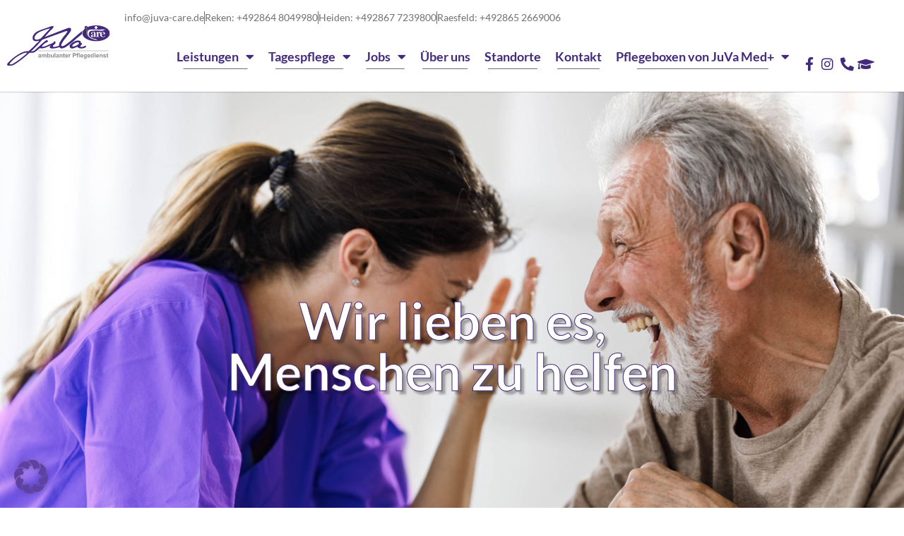

--- FILE ---
content_type: text/html; charset=UTF-8
request_url: https://juva-care.de/
body_size: 25633
content:
<!DOCTYPE html>
<html lang="de">
<head>
    <link rel="profile" href="http://gmpg.org/xfn/11"/>
    <meta charset="UTF-8">
    <meta name="viewport" content="width=device-width, initial-scale=1">
    <style> @font-face{font-family:'Lato';font-weight:300;font-style:normal;font-display:swap;src:url('https://juva-care.de/wp-content/uploads/fonts_cache/Lato/300-normal/300-normal.woff2') format('woff2'),url('https://juva-care.de/wp-content/uploads/fonts_cache/Lato/300-normal/300-normal.woff') format('woff'),url('https://juva-care.de/wp-content/uploads/fonts_cache/Lato/300-normal/300-normal.ttf') format('truetype')}@font-face{font-family:'Lato';font-weight:400;font-style:normal;font-display:swap;src:url('https://juva-care.de/wp-content/uploads/fonts_cache/Lato/400-normal/400-normal.woff2') format('woff2'),url('https://juva-care.de/wp-content/uploads/fonts_cache/Lato/400-normal/400-normal.woff') format('woff'),url('https://juva-care.de/wp-content/uploads/fonts_cache/Lato/400-normal/400-normal.ttf') format('truetype')}@font-face{font-family:'Lato';font-weight:700;font-style:normal;font-display:swap;src:url('https://juva-care.de/wp-content/uploads/fonts_cache/Lato/700-normal/700-normal.woff2') format('woff2'),url('https://juva-care.de/wp-content/uploads/fonts_cache/Lato/700-normal/700-normal.woff') format('woff'),url('https://juva-care.de/wp-content/uploads/fonts_cache/Lato/700-normal/700-normal.ttf') format('truetype')}@font-face{font-family:'Noto Sans Display';font-weight:600;font-style:normal;font-display:swap;src:url('https://juva-care.de/wp-content/uploads/fonts_cache/Noto-Sans-Display/600-normal/600-normal.woff2') format('woff2'),url('https://juva-care.de/wp-content/uploads/fonts_cache/Noto-Sans-Display/600-normal/600-normal.woff') format('woff'),url('https://juva-care.de/wp-content/uploads/fonts_cache/Noto-Sans-Display/600-normal/600-normal.ttf') format('truetype')}</style><meta name='robots' content='index, follow, max-image-preview:large, max-snippet:-1, max-video-preview:-1' />
<script>window.libaseApp={"ajaxurl":"https:\/\/juva-care.de\/wp-admin\/admin-ajax.php","is":{"single":false,"page":true,"paged":false,"home":false,"front_page":true,"category":false,"tag":false,"tax":false,"search":false,"archive":false,"404":false,"attachment":false},"postType":"page","currentUser":null};</script>

	<!-- This site is optimized with the Yoast SEO plugin v26.7 - https://yoast.com/wordpress/plugins/seo/ -->
	<title>JuVa Care - Ihr Pflegedienst in Borken und Reken</title>
	<meta name="description" content="Zu unserem Angebot zählen neben der medizinischen Versorgung zu Hause auch alle Leistungen der Grund- und Tagespflege." />
	<link rel="canonical" href="https://juva-care.de/" />
	<meta property="og:locale" content="de_DE" />
	<meta property="og:type" content="website" />
	<meta property="og:title" content="JuVa Care - Ihr Pflegedienst in Borken und Reken" />
	<meta property="og:description" content="Zu unserem Angebot zählen neben der medizinischen Versorgung zu Hause auch alle Leistungen der Grund- und Tagespflege." />
	<meta property="og:url" content="https://juva-care.de/" />
	<meta property="og:site_name" content="Juva Care" />
	<meta property="article:modified_time" content="2024-03-04T10:32:14+00:00" />
	<meta property="og:image" content="https://juva-care.de/wp-content/uploads/2022/06/schweers-3.png" />
	<meta name="twitter:card" content="summary_large_image" />
	<script type="application/ld+json" class="yoast-schema-graph">{"@context":"https://schema.org","@graph":[{"@type":"WebPage","@id":"https://juva-care.de/","url":"https://juva-care.de/","name":"JuVa Care - Ihr Pflegedienst in Borken und Reken","isPartOf":{"@id":"https://juva-care.de/#website"},"about":{"@id":"https://juva-care.de/#organization"},"primaryImageOfPage":{"@id":"https://juva-care.de/#primaryimage"},"image":{"@id":"https://juva-care.de/#primaryimage"},"thumbnailUrl":"https://juva-care.de/wp-content/uploads/2022/06/schweers-3.png","datePublished":"2022-03-28T11:33:39+00:00","dateModified":"2024-03-04T10:32:14+00:00","description":"Zu unserem Angebot zählen neben der medizinischen Versorgung zu Hause auch alle Leistungen der Grund- und Tagespflege.","breadcrumb":{"@id":"https://juva-care.de/#breadcrumb"},"inLanguage":"de","potentialAction":[{"@type":"ReadAction","target":["https://juva-care.de/"]}]},{"@type":"ImageObject","inLanguage":"de","@id":"https://juva-care.de/#primaryimage","url":"https://juva-care.de/wp-content/uploads/2022/06/schweers-3.png","contentUrl":"https://juva-care.de/wp-content/uploads/2022/06/schweers-3.png","width":483,"height":483},{"@type":"BreadcrumbList","@id":"https://juva-care.de/#breadcrumb","itemListElement":[{"@type":"ListItem","position":1,"name":"Home"}]},{"@type":"WebSite","@id":"https://juva-care.de/#website","url":"https://juva-care.de/","name":"Juva Care","description":"juva care GmbH","publisher":{"@id":"https://juva-care.de/#organization"},"potentialAction":[{"@type":"SearchAction","target":{"@type":"EntryPoint","urlTemplate":"https://juva-care.de/?s={search_term_string}"},"query-input":{"@type":"PropertyValueSpecification","valueRequired":true,"valueName":"search_term_string"}}],"inLanguage":"de"},{"@type":"Organization","@id":"https://juva-care.de/#organization","name":"Juva Care","url":"https://juva-care.de/","logo":{"@type":"ImageObject","inLanguage":"de","@id":"https://juva-care.de/#/schema/logo/image/","url":"https://juva-care.de/wp-content/uploads/2020/06/Juva_Care_logo.svg","contentUrl":"https://juva-care.de/wp-content/uploads/2020/06/Juva_Care_logo.svg","width":256.912,"height":100.693,"caption":"Juva Care"},"image":{"@id":"https://juva-care.de/#/schema/logo/image/"}}]}</script>
	<!-- / Yoast SEO plugin. -->


<link rel="alternate" title="oEmbed (JSON)" type="application/json+oembed" href="https://juva-care.de/wp-json/oembed/1.0/embed?url=https%3A%2F%2Fjuva-care.de%2F" />
<link rel="alternate" title="oEmbed (XML)" type="text/xml+oembed" href="https://juva-care.de/wp-json/oembed/1.0/embed?url=https%3A%2F%2Fjuva-care.de%2F&#038;format=xml" />
<style id='wp-img-auto-sizes-contain-inline-css' type='text/css'>
img:is([sizes=auto i],[sizes^="auto," i]){contain-intrinsic-size:3000px 1500px}
/*# sourceURL=wp-img-auto-sizes-contain-inline-css */
</style>
<style id='classic-theme-styles-inline-css' type='text/css'>
/*! This file is auto-generated */
.wp-block-button__link{color:#fff;background-color:#32373c;border-radius:9999px;box-shadow:none;text-decoration:none;padding:calc(.667em + 2px) calc(1.333em + 2px);font-size:1.125em}.wp-block-file__button{background:#32373c;color:#fff;text-decoration:none}
/*# sourceURL=/wp-includes/css/classic-themes.min.css */
</style>
<style id='global-styles-inline-css' type='text/css'>
:root{--wp--preset--aspect-ratio--square: 1;--wp--preset--aspect-ratio--4-3: 4/3;--wp--preset--aspect-ratio--3-4: 3/4;--wp--preset--aspect-ratio--3-2: 3/2;--wp--preset--aspect-ratio--2-3: 2/3;--wp--preset--aspect-ratio--16-9: 16/9;--wp--preset--aspect-ratio--9-16: 9/16;--wp--preset--color--black: #000000;--wp--preset--color--cyan-bluish-gray: #abb8c3;--wp--preset--color--white: #ffffff;--wp--preset--color--pale-pink: #f78da7;--wp--preset--color--vivid-red: #cf2e2e;--wp--preset--color--luminous-vivid-orange: #ff6900;--wp--preset--color--luminous-vivid-amber: #fcb900;--wp--preset--color--light-green-cyan: #7bdcb5;--wp--preset--color--vivid-green-cyan: #00d084;--wp--preset--color--pale-cyan-blue: #8ed1fc;--wp--preset--color--vivid-cyan-blue: #0693e3;--wp--preset--color--vivid-purple: #9b51e0;--wp--preset--gradient--vivid-cyan-blue-to-vivid-purple: linear-gradient(135deg,rgb(6,147,227) 0%,rgb(155,81,224) 100%);--wp--preset--gradient--light-green-cyan-to-vivid-green-cyan: linear-gradient(135deg,rgb(122,220,180) 0%,rgb(0,208,130) 100%);--wp--preset--gradient--luminous-vivid-amber-to-luminous-vivid-orange: linear-gradient(135deg,rgb(252,185,0) 0%,rgb(255,105,0) 100%);--wp--preset--gradient--luminous-vivid-orange-to-vivid-red: linear-gradient(135deg,rgb(255,105,0) 0%,rgb(207,46,46) 100%);--wp--preset--gradient--very-light-gray-to-cyan-bluish-gray: linear-gradient(135deg,rgb(238,238,238) 0%,rgb(169,184,195) 100%);--wp--preset--gradient--cool-to-warm-spectrum: linear-gradient(135deg,rgb(74,234,220) 0%,rgb(151,120,209) 20%,rgb(207,42,186) 40%,rgb(238,44,130) 60%,rgb(251,105,98) 80%,rgb(254,248,76) 100%);--wp--preset--gradient--blush-light-purple: linear-gradient(135deg,rgb(255,206,236) 0%,rgb(152,150,240) 100%);--wp--preset--gradient--blush-bordeaux: linear-gradient(135deg,rgb(254,205,165) 0%,rgb(254,45,45) 50%,rgb(107,0,62) 100%);--wp--preset--gradient--luminous-dusk: linear-gradient(135deg,rgb(255,203,112) 0%,rgb(199,81,192) 50%,rgb(65,88,208) 100%);--wp--preset--gradient--pale-ocean: linear-gradient(135deg,rgb(255,245,203) 0%,rgb(182,227,212) 50%,rgb(51,167,181) 100%);--wp--preset--gradient--electric-grass: linear-gradient(135deg,rgb(202,248,128) 0%,rgb(113,206,126) 100%);--wp--preset--gradient--midnight: linear-gradient(135deg,rgb(2,3,129) 0%,rgb(40,116,252) 100%);--wp--preset--font-size--small: 13px;--wp--preset--font-size--medium: 20px;--wp--preset--font-size--large: 36px;--wp--preset--font-size--x-large: 42px;--wp--preset--spacing--20: 0.44rem;--wp--preset--spacing--30: 0.67rem;--wp--preset--spacing--40: 1rem;--wp--preset--spacing--50: 1.5rem;--wp--preset--spacing--60: 2.25rem;--wp--preset--spacing--70: 3.38rem;--wp--preset--spacing--80: 5.06rem;--wp--preset--shadow--natural: 6px 6px 9px rgba(0, 0, 0, 0.2);--wp--preset--shadow--deep: 12px 12px 50px rgba(0, 0, 0, 0.4);--wp--preset--shadow--sharp: 6px 6px 0px rgba(0, 0, 0, 0.2);--wp--preset--shadow--outlined: 6px 6px 0px -3px rgb(255, 255, 255), 6px 6px rgb(0, 0, 0);--wp--preset--shadow--crisp: 6px 6px 0px rgb(0, 0, 0);}:where(.is-layout-flex){gap: 0.5em;}:where(.is-layout-grid){gap: 0.5em;}body .is-layout-flex{display: flex;}.is-layout-flex{flex-wrap: wrap;align-items: center;}.is-layout-flex > :is(*, div){margin: 0;}body .is-layout-grid{display: grid;}.is-layout-grid > :is(*, div){margin: 0;}:where(.wp-block-columns.is-layout-flex){gap: 2em;}:where(.wp-block-columns.is-layout-grid){gap: 2em;}:where(.wp-block-post-template.is-layout-flex){gap: 1.25em;}:where(.wp-block-post-template.is-layout-grid){gap: 1.25em;}.has-black-color{color: var(--wp--preset--color--black) !important;}.has-cyan-bluish-gray-color{color: var(--wp--preset--color--cyan-bluish-gray) !important;}.has-white-color{color: var(--wp--preset--color--white) !important;}.has-pale-pink-color{color: var(--wp--preset--color--pale-pink) !important;}.has-vivid-red-color{color: var(--wp--preset--color--vivid-red) !important;}.has-luminous-vivid-orange-color{color: var(--wp--preset--color--luminous-vivid-orange) !important;}.has-luminous-vivid-amber-color{color: var(--wp--preset--color--luminous-vivid-amber) !important;}.has-light-green-cyan-color{color: var(--wp--preset--color--light-green-cyan) !important;}.has-vivid-green-cyan-color{color: var(--wp--preset--color--vivid-green-cyan) !important;}.has-pale-cyan-blue-color{color: var(--wp--preset--color--pale-cyan-blue) !important;}.has-vivid-cyan-blue-color{color: var(--wp--preset--color--vivid-cyan-blue) !important;}.has-vivid-purple-color{color: var(--wp--preset--color--vivid-purple) !important;}.has-black-background-color{background-color: var(--wp--preset--color--black) !important;}.has-cyan-bluish-gray-background-color{background-color: var(--wp--preset--color--cyan-bluish-gray) !important;}.has-white-background-color{background-color: var(--wp--preset--color--white) !important;}.has-pale-pink-background-color{background-color: var(--wp--preset--color--pale-pink) !important;}.has-vivid-red-background-color{background-color: var(--wp--preset--color--vivid-red) !important;}.has-luminous-vivid-orange-background-color{background-color: var(--wp--preset--color--luminous-vivid-orange) !important;}.has-luminous-vivid-amber-background-color{background-color: var(--wp--preset--color--luminous-vivid-amber) !important;}.has-light-green-cyan-background-color{background-color: var(--wp--preset--color--light-green-cyan) !important;}.has-vivid-green-cyan-background-color{background-color: var(--wp--preset--color--vivid-green-cyan) !important;}.has-pale-cyan-blue-background-color{background-color: var(--wp--preset--color--pale-cyan-blue) !important;}.has-vivid-cyan-blue-background-color{background-color: var(--wp--preset--color--vivid-cyan-blue) !important;}.has-vivid-purple-background-color{background-color: var(--wp--preset--color--vivid-purple) !important;}.has-black-border-color{border-color: var(--wp--preset--color--black) !important;}.has-cyan-bluish-gray-border-color{border-color: var(--wp--preset--color--cyan-bluish-gray) !important;}.has-white-border-color{border-color: var(--wp--preset--color--white) !important;}.has-pale-pink-border-color{border-color: var(--wp--preset--color--pale-pink) !important;}.has-vivid-red-border-color{border-color: var(--wp--preset--color--vivid-red) !important;}.has-luminous-vivid-orange-border-color{border-color: var(--wp--preset--color--luminous-vivid-orange) !important;}.has-luminous-vivid-amber-border-color{border-color: var(--wp--preset--color--luminous-vivid-amber) !important;}.has-light-green-cyan-border-color{border-color: var(--wp--preset--color--light-green-cyan) !important;}.has-vivid-green-cyan-border-color{border-color: var(--wp--preset--color--vivid-green-cyan) !important;}.has-pale-cyan-blue-border-color{border-color: var(--wp--preset--color--pale-cyan-blue) !important;}.has-vivid-cyan-blue-border-color{border-color: var(--wp--preset--color--vivid-cyan-blue) !important;}.has-vivid-purple-border-color{border-color: var(--wp--preset--color--vivid-purple) !important;}.has-vivid-cyan-blue-to-vivid-purple-gradient-background{background: var(--wp--preset--gradient--vivid-cyan-blue-to-vivid-purple) !important;}.has-light-green-cyan-to-vivid-green-cyan-gradient-background{background: var(--wp--preset--gradient--light-green-cyan-to-vivid-green-cyan) !important;}.has-luminous-vivid-amber-to-luminous-vivid-orange-gradient-background{background: var(--wp--preset--gradient--luminous-vivid-amber-to-luminous-vivid-orange) !important;}.has-luminous-vivid-orange-to-vivid-red-gradient-background{background: var(--wp--preset--gradient--luminous-vivid-orange-to-vivid-red) !important;}.has-very-light-gray-to-cyan-bluish-gray-gradient-background{background: var(--wp--preset--gradient--very-light-gray-to-cyan-bluish-gray) !important;}.has-cool-to-warm-spectrum-gradient-background{background: var(--wp--preset--gradient--cool-to-warm-spectrum) !important;}.has-blush-light-purple-gradient-background{background: var(--wp--preset--gradient--blush-light-purple) !important;}.has-blush-bordeaux-gradient-background{background: var(--wp--preset--gradient--blush-bordeaux) !important;}.has-luminous-dusk-gradient-background{background: var(--wp--preset--gradient--luminous-dusk) !important;}.has-pale-ocean-gradient-background{background: var(--wp--preset--gradient--pale-ocean) !important;}.has-electric-grass-gradient-background{background: var(--wp--preset--gradient--electric-grass) !important;}.has-midnight-gradient-background{background: var(--wp--preset--gradient--midnight) !important;}.has-small-font-size{font-size: var(--wp--preset--font-size--small) !important;}.has-medium-font-size{font-size: var(--wp--preset--font-size--medium) !important;}.has-large-font-size{font-size: var(--wp--preset--font-size--large) !important;}.has-x-large-font-size{font-size: var(--wp--preset--font-size--x-large) !important;}
:where(.wp-block-post-template.is-layout-flex){gap: 1.25em;}:where(.wp-block-post-template.is-layout-grid){gap: 1.25em;}
:where(.wp-block-term-template.is-layout-flex){gap: 1.25em;}:where(.wp-block-term-template.is-layout-grid){gap: 1.25em;}
:where(.wp-block-columns.is-layout-flex){gap: 2em;}:where(.wp-block-columns.is-layout-grid){gap: 2em;}
:root :where(.wp-block-pullquote){font-size: 1.5em;line-height: 1.6;}
/*# sourceURL=global-styles-inline-css */
</style>
<link rel='stylesheet' id='libase-bootstrap-css' href='https://juva-care.de/wp-content/themes/libase-wp-theme-master/assets/vendor/bootstrap-reboot.min.css?ver=1601744509' type='text/css' media='all' />
<link rel='stylesheet' id='libase-style-css' href='https://juva-care.de/wp-content/themes/libase-wp-theme-master/assets/css/style.css?ver=1601744509' type='text/css' media='all' />
<link rel='stylesheet' id='elementor-frontend-css' href='https://juva-care.de/wp-content/uploads/elementor/css/custom-frontend.min.css?ver=1768561844' type='text/css' media='all' />
<link rel='stylesheet' id='widget-image-css' href='https://juva-care.de/wp-content/plugins/elementor/assets/css/widget-image.min.css?ver=3.34.1' type='text/css' media='all' />
<link rel='stylesheet' id='widget-icon-list-css' href='https://juva-care.de/wp-content/uploads/elementor/css/custom-widget-icon-list.min.css?ver=1768561844' type='text/css' media='all' />
<link rel='stylesheet' id='widget-nav-menu-css' href='https://juva-care.de/wp-content/uploads/elementor/css/custom-pro-widget-nav-menu.min.css?ver=1768561844' type='text/css' media='all' />
<link rel='stylesheet' id='e-sticky-css' href='https://juva-care.de/wp-content/plugins/elementor-pro/assets/css/modules/sticky.min.css?ver=3.34.0' type='text/css' media='all' />
<link rel='stylesheet' id='e-animation-fadeInDown-css' href='https://juva-care.de/wp-content/plugins/elementor/assets/lib/animations/styles/fadeInDown.min.css?ver=3.34.1' type='text/css' media='all' />
<link rel='stylesheet' id='jet-elements-css' href='https://juva-care.de/wp-content/plugins/jet-elements/assets/css/jet-elements.css?ver=2.7.12.1' type='text/css' media='all' />
<link rel='stylesheet' id='jet-button-css' href='https://juva-care.de/wp-content/plugins/jet-elements/assets/css/addons/jet-button.css?ver=2.7.12.1' type='text/css' media='all' />
<link rel='stylesheet' id='jet-button-skin-css' href='https://juva-care.de/wp-content/plugins/jet-elements/assets/css/skin/jet-button.css?ver=2.7.12.1' type='text/css' media='all' />
<link rel='stylesheet' id='jet-blocks-css' href='https://juva-care.de/wp-content/uploads/elementor/css/custom-jet-blocks.css?ver=1.3.21' type='text/css' media='all' />
<link rel='stylesheet' id='elementor-icons-css' href='https://juva-care.de/wp-content/plugins/elementor/assets/lib/eicons/css/elementor-icons.min.css?ver=5.45.0' type='text/css' media='all' />
<link rel='stylesheet' id='elementor-post-8-css' href='https://juva-care.de/wp-content/uploads/elementor/css/post-8.css?ver=1768561844' type='text/css' media='all' />
<link rel='stylesheet' id='jet-tricks-frontend-css' href='https://juva-care.de/wp-content/plugins/jet-tricks/assets/css/jet-tricks-frontend.css?ver=1.5.9' type='text/css' media='all' />
<link rel='stylesheet' id='font-awesome-5-all-css' href='https://juva-care.de/wp-content/plugins/elementor/assets/lib/font-awesome/css/all.min.css?ver=4.11.64' type='text/css' media='all' />
<link rel='stylesheet' id='font-awesome-4-shim-css' href='https://juva-care.de/wp-content/plugins/elementor/assets/lib/font-awesome/css/v4-shims.min.css?ver=3.34.1' type='text/css' media='all' />
<link rel='stylesheet' id='widget-heading-css' href='https://juva-care.de/wp-content/plugins/elementor/assets/css/widget-heading.min.css?ver=3.34.1' type='text/css' media='all' />
<link rel='stylesheet' id='e-animation-zoomIn-css' href='https://juva-care.de/wp-content/plugins/elementor/assets/lib/animations/styles/zoomIn.min.css?ver=3.34.1' type='text/css' media='all' />
<link rel='stylesheet' id='e-animation-fadeIn-css' href='https://juva-care.de/wp-content/plugins/elementor/assets/lib/animations/styles/fadeIn.min.css?ver=3.34.1' type='text/css' media='all' />
<link rel='stylesheet' id='e-animation-fadeInLeft-css' href='https://juva-care.de/wp-content/plugins/elementor/assets/lib/animations/styles/fadeInLeft.min.css?ver=3.34.1' type='text/css' media='all' />
<link rel='stylesheet' id='e-animation-slideInUp-css' href='https://juva-care.de/wp-content/plugins/elementor/assets/lib/animations/styles/slideInUp.min.css?ver=3.34.1' type='text/css' media='all' />
<link rel='stylesheet' id='e-animation-fadeInRight-css' href='https://juva-care.de/wp-content/plugins/elementor/assets/lib/animations/styles/fadeInRight.min.css?ver=3.34.1' type='text/css' media='all' />
<link rel='stylesheet' id='e-motion-fx-css' href='https://juva-care.de/wp-content/plugins/elementor-pro/assets/css/modules/motion-fx.min.css?ver=3.34.0' type='text/css' media='all' />
<link rel='stylesheet' id='widget-icon-box-css' href='https://juva-care.de/wp-content/uploads/elementor/css/custom-widget-icon-box.min.css?ver=1768561844' type='text/css' media='all' />
<link rel='stylesheet' id='e-animation-rotateInUpLeft-css' href='https://juva-care.de/wp-content/plugins/elementor/assets/lib/animations/styles/rotateInUpLeft.min.css?ver=3.34.1' type='text/css' media='all' />
<link rel='stylesheet' id='e-animation-rotateInUpRight-css' href='https://juva-care.de/wp-content/plugins/elementor/assets/lib/animations/styles/rotateInUpRight.min.css?ver=3.34.1' type='text/css' media='all' />
<link rel='stylesheet' id='elementor-post-279-css' href='https://juva-care.de/wp-content/uploads/elementor/css/post-279.css?ver=1768561845' type='text/css' media='all' />
<link rel='stylesheet' id='elementor-post-239-css' href='https://juva-care.de/wp-content/uploads/elementor/css/post-239.css?ver=1768561846' type='text/css' media='all' />
<link rel='stylesheet' id='elementor-post-435-css' href='https://juva-care.de/wp-content/uploads/elementor/css/post-435.css?ver=1768561846' type='text/css' media='all' />
<link rel='stylesheet' id='borlabs-cookie-custom-css' href='https://juva-care.de/wp-content/cache/borlabs-cookie/1/borlabs-cookie-1-de.css?ver=3.3.23-95' type='text/css' media='all' />
<link rel='stylesheet' id='elementor-icons-shared-0-css' href='https://juva-care.de/wp-content/plugins/elementor/assets/lib/font-awesome/css/fontawesome.min.css?ver=5.15.3' type='text/css' media='all' />
<link rel='stylesheet' id='elementor-icons-fa-solid-css' href='https://juva-care.de/wp-content/plugins/elementor/assets/lib/font-awesome/css/solid.min.css?ver=5.15.3' type='text/css' media='all' />
<link rel='stylesheet' id='elementor-icons-fa-brands-css' href='https://juva-care.de/wp-content/plugins/elementor/assets/lib/font-awesome/css/brands.min.css?ver=5.15.3' type='text/css' media='all' />
<link rel="https://api.w.org/" href="https://juva-care.de/wp-json/" /><link rel="alternate" title="JSON" type="application/json" href="https://juva-care.de/wp-json/wp/v2/pages/279" /><link rel='shortlink' href='https://juva-care.de/' />
<meta name="generator" content="Elementor 3.34.1; features: additional_custom_breakpoints; settings: css_print_method-external, google_font-enabled, font_display-auto">
			<style>
				.e-con.e-parent:nth-of-type(n+4):not(.e-lazyloaded):not(.e-no-lazyload),
				.e-con.e-parent:nth-of-type(n+4):not(.e-lazyloaded):not(.e-no-lazyload) * {
					background-image: none !important;
				}
				@media screen and (max-height: 1024px) {
					.e-con.e-parent:nth-of-type(n+3):not(.e-lazyloaded):not(.e-no-lazyload),
					.e-con.e-parent:nth-of-type(n+3):not(.e-lazyloaded):not(.e-no-lazyload) * {
						background-image: none !important;
					}
				}
				@media screen and (max-height: 640px) {
					.e-con.e-parent:nth-of-type(n+2):not(.e-lazyloaded):not(.e-no-lazyload),
					.e-con.e-parent:nth-of-type(n+2):not(.e-lazyloaded):not(.e-no-lazyload) * {
						background-image: none !important;
					}
				}
			</style>
			<link rel="icon" href="https://juva-care.de/wp-content/uploads/2020/06/favicon-150x150.png" sizes="32x32" />
<link rel="icon" href="https://juva-care.de/wp-content/uploads/2020/06/favicon-300x300.png" sizes="192x192" />
<link rel="apple-touch-icon" href="https://juva-care.de/wp-content/uploads/2020/06/favicon-300x300.png" />
<meta name="msapplication-TileImage" content="https://juva-care.de/wp-content/uploads/2020/06/favicon-300x300.png" />
</head>
<body class="home wp-singular page-template-default page page-id-279 wp-custom-logo wp-theme-libase-wp-theme-master elementor-default elementor-kit-8 elementor-page elementor-page-279">
    		<header data-elementor-type="header" data-elementor-id="239" class="elementor elementor-239 elementor-location-header" data-elementor-post-type="elementor_library">
					<section class="elementor-section elementor-top-section elementor-element elementor-element-516e185 hide elementor-section-boxed elementor-section-height-default elementor-section-height-default" data-id="516e185" data-element_type="section" id="back-top" data-settings="{&quot;jet_parallax_layout_list&quot;:[]}">
						<div class="elementor-container elementor-column-gap-no">
					<div class="elementor-column elementor-col-100 elementor-top-column elementor-element elementor-element-f1c1cac" data-id="f1c1cac" data-element_type="column">
			<div class="elementor-widget-wrap">
							</div>
		</div>
					</div>
		</section>
				<section class="elementor-section elementor-top-section elementor-element elementor-element-1c994fa elementor-section-content-middle sticky-h elementor-section-boxed elementor-section-height-default elementor-section-height-default elementor-invisible" data-id="1c994fa" data-element_type="section" data-settings="{&quot;jet_parallax_layout_list&quot;:[],&quot;sticky&quot;:&quot;top&quot;,&quot;sticky_offset&quot;:0.01,&quot;sticky_effects_offset&quot;:5,&quot;animation&quot;:&quot;fadeInDown&quot;,&quot;sticky_on&quot;:[&quot;widescreen&quot;,&quot;desktop&quot;,&quot;laptop&quot;,&quot;tablet&quot;,&quot;mobile&quot;],&quot;sticky_anchor_link_offset&quot;:0}">
						<div class="elementor-container elementor-column-gap-default">
					<div class="elementor-column elementor-col-50 elementor-top-column elementor-element elementor-element-439dd04" data-id="439dd04" data-element_type="column">
			<div class="elementor-widget-wrap elementor-element-populated">
						<div class="elementor-element elementor-element-a6d3bde elementor-widget elementor-widget-theme-site-logo elementor-widget-image" data-id="a6d3bde" data-element_type="widget" data-widget_type="theme-site-logo.default">
				<div class="elementor-widget-container">
											<a href="https://juva-care.de">
			<img width="257" height="101" src="https://juva-care.de/wp-content/uploads/2020/06/Juva_Care_logo.svg" class="attachment-full size-full wp-image-244" alt="" />				</a>
											</div>
				</div>
					</div>
		</div>
				<div class="elementor-column elementor-col-50 elementor-top-column elementor-element elementor-element-a80bbf6" data-id="a80bbf6" data-element_type="column">
			<div class="elementor-widget-wrap elementor-element-populated">
						<div class="elementor-element elementor-element-ee6da64 elementor-icon-list--layout-inline elementor-align-end mob-hide elementor-list-item-link-full_width elementor-widget elementor-widget-icon-list" data-id="ee6da64" data-element_type="widget" data-widget_type="icon-list.default">
				<div class="elementor-widget-container">
							<ul class="elementor-icon-list-items elementor-inline-items">
							<li class="elementor-icon-list-item elementor-inline-item">
											<a href="mailto:%20info@juva-care.de" target="_blank">

											<span class="elementor-icon-list-text">info@juva-care.de</span>
											</a>
									</li>
								<li class="elementor-icon-list-item elementor-inline-item">
											<a href="tel:+4928648049980">

											<span class="elementor-icon-list-text">Reken: +492864 8049980</span>
											</a>
									</li>
								<li class="elementor-icon-list-item elementor-inline-item">
											<a href="tel:#4928677239800">

											<span class="elementor-icon-list-text">Heiden: +492867 7239800</span>
											</a>
									</li>
								<li class="elementor-icon-list-item elementor-inline-item">
											<a href="tel:+49028652669006">

											<span class="elementor-icon-list-text">Raesfeld: +492865 2669006</span>
											</a>
									</li>
						</ul>
						</div>
				</div>
				<section class="elementor-section elementor-inner-section elementor-element elementor-element-d2f0a83 elementor-reverse-tablet elementor-reverse-mobile elementor-section-boxed elementor-section-height-default elementor-section-height-default" data-id="d2f0a83" data-element_type="section" data-settings="{&quot;jet_parallax_layout_list&quot;:[]}">
						<div class="elementor-container elementor-column-gap-no">
					<div class="elementor-column elementor-col-50 elementor-inner-column elementor-element elementor-element-9673bfa" data-id="9673bfa" data-element_type="column">
			<div class="elementor-widget-wrap elementor-element-populated">
						<div class="elementor-element elementor-element-e8f0005 elementor-nav-menu__align-end elementor-nav-menu--stretch elementor-nav-menu__text-align-center nv elementor-hidden-mobile elementor-nav-menu--dropdown-tablet elementor-nav-menu--toggle elementor-nav-menu--burger elementor-widget elementor-widget-nav-menu" data-id="e8f0005" data-element_type="widget" data-settings="{&quot;full_width&quot;:&quot;stretch&quot;,&quot;layout&quot;:&quot;horizontal&quot;,&quot;submenu_icon&quot;:{&quot;value&quot;:&quot;&lt;i class=\&quot;fas fa-caret-down\&quot; aria-hidden=\&quot;true\&quot;&gt;&lt;\/i&gt;&quot;,&quot;library&quot;:&quot;fa-solid&quot;},&quot;toggle&quot;:&quot;burger&quot;}" data-widget_type="nav-menu.default">
				<div class="elementor-widget-container">
								<nav aria-label="Menü" class="elementor-nav-menu--main elementor-nav-menu__container elementor-nav-menu--layout-horizontal e--pointer-underline e--animation-fade">
				<ul id="menu-1-e8f0005" class="elementor-nav-menu"><li class="menu-item menu-item-type-custom menu-item-object-custom menu-item-has-children menu-item-1332"><a class="elementor-item">Leistungen</a>
<ul class="sub-menu elementor-nav-menu--dropdown">
	<li class="menu-item menu-item-type-post_type menu-item-object-page menu-item-1336"><a href="https://juva-care.de/leistungen-der-krankenkasse/" class="elementor-sub-item">Leistungen der Krankenkasse</a></li>
	<li class="menu-item menu-item-type-post_type menu-item-object-page menu-item-1417"><a href="https://juva-care.de/leistungen-der-pflegeversicherung/" class="elementor-sub-item">Leistungen der Pflegeversicherung</a></li>
	<li class="menu-item menu-item-type-post_type menu-item-object-page menu-item-1485"><a href="https://juva-care.de/zusatzleistungen/" class="elementor-sub-item">Zusatzleistungen</a></li>
</ul>
</li>
<li class="menu-item menu-item-type-custom menu-item-object-custom menu-item-has-children menu-item-2376"><a class="elementor-item">Tagespflege</a>
<ul class="sub-menu elementor-nav-menu--dropdown">
	<li class="menu-item menu-item-type-post_type menu-item-object-page menu-item-237"><a href="https://juva-care.de/tagespflege/" class="elementor-sub-item">Vorteile der Tagespflege</a></li>
	<li class="menu-item menu-item-type-post_type menu-item-object-page menu-item-2275"><a href="https://juva-care.de/tagespflege-reken/" class="elementor-sub-item">Tagespflege Reken</a></li>
	<li class="menu-item menu-item-type-post_type menu-item-object-page menu-item-2271"><a href="https://juva-care.de/tagespflege-heiden/" class="elementor-sub-item">Tagespflege Heiden</a></li>
</ul>
</li>
<li class="menu-item menu-item-type-custom menu-item-object-custom menu-item-has-children menu-item-2377"><a class="elementor-item">Jobs</a>
<ul class="sub-menu elementor-nav-menu--dropdown">
	<li class="menu-item menu-item-type-post_type menu-item-object-page menu-item-236"><a href="https://juva-care.de/jobs/" class="elementor-sub-item">Werde Teil unseres Pflegeteams</a></li>
	<li class="menu-item menu-item-type-post_type menu-item-object-page menu-item-1652"><a href="https://juva-care.de/examinierte-pflegefachkraft-m-w-d/" class="elementor-sub-item">Examinierte Pflegefachkraft (m/w/d)</a></li>
	<li class="menu-item menu-item-type-post_type menu-item-object-page menu-item-1651"><a href="https://juva-care.de/hilfskraft-m-w-d/" class="elementor-sub-item">Hilfskraft (m/w/d)</a></li>
	<li class="menu-item menu-item-type-post_type menu-item-object-page menu-item-1650"><a href="https://juva-care.de/betreuungskraft-m-w-d/" class="elementor-sub-item">Betreuungskraft (m/w/d)</a></li>
</ul>
</li>
<li class="menu-item menu-item-type-post_type menu-item-object-page menu-item-235"><a href="https://juva-care.de/ueber-uns/" class="elementor-item">Über uns</a></li>
<li class="menu-item menu-item-type-post_type menu-item-object-page menu-item-234"><a href="https://juva-care.de/standorte/" class="elementor-item">Standorte</a></li>
<li class="menu-item menu-item-type-post_type menu-item-object-page menu-item-233"><a href="https://juva-care.de/kontakt/" class="elementor-item">Kontakt</a></li>
<li class="menu-item menu-item-type-custom menu-item-object-custom menu-item-has-children menu-item-2817"><a class="elementor-item">Pflegeboxen von JuVa Med+</a>
<ul class="sub-menu elementor-nav-menu--dropdown">
	<li class="menu-item menu-item-type-post_type menu-item-object-page menu-item-2820"><a href="https://juva-care.de/pflegeboxen-juva-med/" class="elementor-sub-item">Coming soon</a></li>
</ul>
</li>
</ul>			</nav>
					<div class="elementor-menu-toggle" role="button" tabindex="0" aria-label="Menü Umschalter" aria-expanded="false">
			<i aria-hidden="true" role="presentation" class="elementor-menu-toggle__icon--open eicon-menu-bar"></i><i aria-hidden="true" role="presentation" class="elementor-menu-toggle__icon--close eicon-close"></i>		</div>
					<nav class="elementor-nav-menu--dropdown elementor-nav-menu__container" aria-hidden="true">
				<ul id="menu-2-e8f0005" class="elementor-nav-menu"><li class="menu-item menu-item-type-custom menu-item-object-custom menu-item-has-children menu-item-1332"><a class="elementor-item" tabindex="-1">Leistungen</a>
<ul class="sub-menu elementor-nav-menu--dropdown">
	<li class="menu-item menu-item-type-post_type menu-item-object-page menu-item-1336"><a href="https://juva-care.de/leistungen-der-krankenkasse/" class="elementor-sub-item" tabindex="-1">Leistungen der Krankenkasse</a></li>
	<li class="menu-item menu-item-type-post_type menu-item-object-page menu-item-1417"><a href="https://juva-care.de/leistungen-der-pflegeversicherung/" class="elementor-sub-item" tabindex="-1">Leistungen der Pflegeversicherung</a></li>
	<li class="menu-item menu-item-type-post_type menu-item-object-page menu-item-1485"><a href="https://juva-care.de/zusatzleistungen/" class="elementor-sub-item" tabindex="-1">Zusatzleistungen</a></li>
</ul>
</li>
<li class="menu-item menu-item-type-custom menu-item-object-custom menu-item-has-children menu-item-2376"><a class="elementor-item" tabindex="-1">Tagespflege</a>
<ul class="sub-menu elementor-nav-menu--dropdown">
	<li class="menu-item menu-item-type-post_type menu-item-object-page menu-item-237"><a href="https://juva-care.de/tagespflege/" class="elementor-sub-item" tabindex="-1">Vorteile der Tagespflege</a></li>
	<li class="menu-item menu-item-type-post_type menu-item-object-page menu-item-2275"><a href="https://juva-care.de/tagespflege-reken/" class="elementor-sub-item" tabindex="-1">Tagespflege Reken</a></li>
	<li class="menu-item menu-item-type-post_type menu-item-object-page menu-item-2271"><a href="https://juva-care.de/tagespflege-heiden/" class="elementor-sub-item" tabindex="-1">Tagespflege Heiden</a></li>
</ul>
</li>
<li class="menu-item menu-item-type-custom menu-item-object-custom menu-item-has-children menu-item-2377"><a class="elementor-item" tabindex="-1">Jobs</a>
<ul class="sub-menu elementor-nav-menu--dropdown">
	<li class="menu-item menu-item-type-post_type menu-item-object-page menu-item-236"><a href="https://juva-care.de/jobs/" class="elementor-sub-item" tabindex="-1">Werde Teil unseres Pflegeteams</a></li>
	<li class="menu-item menu-item-type-post_type menu-item-object-page menu-item-1652"><a href="https://juva-care.de/examinierte-pflegefachkraft-m-w-d/" class="elementor-sub-item" tabindex="-1">Examinierte Pflegefachkraft (m/w/d)</a></li>
	<li class="menu-item menu-item-type-post_type menu-item-object-page menu-item-1651"><a href="https://juva-care.de/hilfskraft-m-w-d/" class="elementor-sub-item" tabindex="-1">Hilfskraft (m/w/d)</a></li>
	<li class="menu-item menu-item-type-post_type menu-item-object-page menu-item-1650"><a href="https://juva-care.de/betreuungskraft-m-w-d/" class="elementor-sub-item" tabindex="-1">Betreuungskraft (m/w/d)</a></li>
</ul>
</li>
<li class="menu-item menu-item-type-post_type menu-item-object-page menu-item-235"><a href="https://juva-care.de/ueber-uns/" class="elementor-item" tabindex="-1">Über uns</a></li>
<li class="menu-item menu-item-type-post_type menu-item-object-page menu-item-234"><a href="https://juva-care.de/standorte/" class="elementor-item" tabindex="-1">Standorte</a></li>
<li class="menu-item menu-item-type-post_type menu-item-object-page menu-item-233"><a href="https://juva-care.de/kontakt/" class="elementor-item" tabindex="-1">Kontakt</a></li>
<li class="menu-item menu-item-type-custom menu-item-object-custom menu-item-has-children menu-item-2817"><a class="elementor-item" tabindex="-1">Pflegeboxen von JuVa Med+</a>
<ul class="sub-menu elementor-nav-menu--dropdown">
	<li class="menu-item menu-item-type-post_type menu-item-object-page menu-item-2820"><a href="https://juva-care.de/pflegeboxen-juva-med/" class="elementor-sub-item" tabindex="-1">Coming soon</a></li>
</ul>
</li>
</ul>			</nav>
						</div>
				</div>
				<div class="elementor-element elementor-element-e058930 elementor-nav-menu__align-center elementor-nav-menu--stretch elementor-nav-menu__text-align-center elementor-hidden-widescreen elementor-hidden-desktop elementor-hidden-laptop elementor-hidden-tablet elementor-nav-menu--dropdown-tablet elementor-nav-menu--toggle elementor-nav-menu--burger elementor-widget elementor-widget-nav-menu" data-id="e058930" data-element_type="widget" data-settings="{&quot;full_width&quot;:&quot;stretch&quot;,&quot;layout&quot;:&quot;horizontal&quot;,&quot;submenu_icon&quot;:{&quot;value&quot;:&quot;&lt;i class=\&quot;fas fa-caret-down\&quot; aria-hidden=\&quot;true\&quot;&gt;&lt;\/i&gt;&quot;,&quot;library&quot;:&quot;fa-solid&quot;},&quot;toggle&quot;:&quot;burger&quot;}" data-widget_type="nav-menu.default">
				<div class="elementor-widget-container">
								<nav aria-label="Menü" class="elementor-nav-menu--main elementor-nav-menu__container elementor-nav-menu--layout-horizontal e--pointer-underline e--animation-fade">
				<ul id="menu-1-e058930" class="elementor-nav-menu"><li class="menu-item menu-item-type-custom menu-item-object-custom menu-item-has-children menu-item-1332"><a class="elementor-item">Leistungen</a>
<ul class="sub-menu elementor-nav-menu--dropdown">
	<li class="menu-item menu-item-type-post_type menu-item-object-page menu-item-1336"><a href="https://juva-care.de/leistungen-der-krankenkasse/" class="elementor-sub-item">Leistungen der Krankenkasse</a></li>
	<li class="menu-item menu-item-type-post_type menu-item-object-page menu-item-1417"><a href="https://juva-care.de/leistungen-der-pflegeversicherung/" class="elementor-sub-item">Leistungen der Pflegeversicherung</a></li>
	<li class="menu-item menu-item-type-post_type menu-item-object-page menu-item-1485"><a href="https://juva-care.de/zusatzleistungen/" class="elementor-sub-item">Zusatzleistungen</a></li>
</ul>
</li>
<li class="menu-item menu-item-type-custom menu-item-object-custom menu-item-has-children menu-item-2376"><a class="elementor-item">Tagespflege</a>
<ul class="sub-menu elementor-nav-menu--dropdown">
	<li class="menu-item menu-item-type-post_type menu-item-object-page menu-item-237"><a href="https://juva-care.de/tagespflege/" class="elementor-sub-item">Vorteile der Tagespflege</a></li>
	<li class="menu-item menu-item-type-post_type menu-item-object-page menu-item-2275"><a href="https://juva-care.de/tagespflege-reken/" class="elementor-sub-item">Tagespflege Reken</a></li>
	<li class="menu-item menu-item-type-post_type menu-item-object-page menu-item-2271"><a href="https://juva-care.de/tagespflege-heiden/" class="elementor-sub-item">Tagespflege Heiden</a></li>
</ul>
</li>
<li class="menu-item menu-item-type-custom menu-item-object-custom menu-item-has-children menu-item-2377"><a class="elementor-item">Jobs</a>
<ul class="sub-menu elementor-nav-menu--dropdown">
	<li class="menu-item menu-item-type-post_type menu-item-object-page menu-item-236"><a href="https://juva-care.de/jobs/" class="elementor-sub-item">Werde Teil unseres Pflegeteams</a></li>
	<li class="menu-item menu-item-type-post_type menu-item-object-page menu-item-1652"><a href="https://juva-care.de/examinierte-pflegefachkraft-m-w-d/" class="elementor-sub-item">Examinierte Pflegefachkraft (m/w/d)</a></li>
	<li class="menu-item menu-item-type-post_type menu-item-object-page menu-item-1651"><a href="https://juva-care.de/hilfskraft-m-w-d/" class="elementor-sub-item">Hilfskraft (m/w/d)</a></li>
	<li class="menu-item menu-item-type-post_type menu-item-object-page menu-item-1650"><a href="https://juva-care.de/betreuungskraft-m-w-d/" class="elementor-sub-item">Betreuungskraft (m/w/d)</a></li>
</ul>
</li>
<li class="menu-item menu-item-type-post_type menu-item-object-page menu-item-235"><a href="https://juva-care.de/ueber-uns/" class="elementor-item">Über uns</a></li>
<li class="menu-item menu-item-type-post_type menu-item-object-page menu-item-234"><a href="https://juva-care.de/standorte/" class="elementor-item">Standorte</a></li>
<li class="menu-item menu-item-type-post_type menu-item-object-page menu-item-233"><a href="https://juva-care.de/kontakt/" class="elementor-item">Kontakt</a></li>
<li class="menu-item menu-item-type-custom menu-item-object-custom menu-item-has-children menu-item-2817"><a class="elementor-item">Pflegeboxen von JuVa Med+</a>
<ul class="sub-menu elementor-nav-menu--dropdown">
	<li class="menu-item menu-item-type-post_type menu-item-object-page menu-item-2820"><a href="https://juva-care.de/pflegeboxen-juva-med/" class="elementor-sub-item">Coming soon</a></li>
</ul>
</li>
</ul>			</nav>
					<div class="elementor-menu-toggle" role="button" tabindex="0" aria-label="Menü Umschalter" aria-expanded="false">
			<i aria-hidden="true" role="presentation" class="elementor-menu-toggle__icon--open eicon-menu-bar"></i><i aria-hidden="true" role="presentation" class="elementor-menu-toggle__icon--close eicon-close"></i>		</div>
					<nav class="elementor-nav-menu--dropdown elementor-nav-menu__container" aria-hidden="true">
				<ul id="menu-2-e058930" class="elementor-nav-menu"><li class="menu-item menu-item-type-custom menu-item-object-custom menu-item-has-children menu-item-1332"><a class="elementor-item" tabindex="-1">Leistungen</a>
<ul class="sub-menu elementor-nav-menu--dropdown">
	<li class="menu-item menu-item-type-post_type menu-item-object-page menu-item-1336"><a href="https://juva-care.de/leistungen-der-krankenkasse/" class="elementor-sub-item" tabindex="-1">Leistungen der Krankenkasse</a></li>
	<li class="menu-item menu-item-type-post_type menu-item-object-page menu-item-1417"><a href="https://juva-care.de/leistungen-der-pflegeversicherung/" class="elementor-sub-item" tabindex="-1">Leistungen der Pflegeversicherung</a></li>
	<li class="menu-item menu-item-type-post_type menu-item-object-page menu-item-1485"><a href="https://juva-care.de/zusatzleistungen/" class="elementor-sub-item" tabindex="-1">Zusatzleistungen</a></li>
</ul>
</li>
<li class="menu-item menu-item-type-custom menu-item-object-custom menu-item-has-children menu-item-2376"><a class="elementor-item" tabindex="-1">Tagespflege</a>
<ul class="sub-menu elementor-nav-menu--dropdown">
	<li class="menu-item menu-item-type-post_type menu-item-object-page menu-item-237"><a href="https://juva-care.de/tagespflege/" class="elementor-sub-item" tabindex="-1">Vorteile der Tagespflege</a></li>
	<li class="menu-item menu-item-type-post_type menu-item-object-page menu-item-2275"><a href="https://juva-care.de/tagespflege-reken/" class="elementor-sub-item" tabindex="-1">Tagespflege Reken</a></li>
	<li class="menu-item menu-item-type-post_type menu-item-object-page menu-item-2271"><a href="https://juva-care.de/tagespflege-heiden/" class="elementor-sub-item" tabindex="-1">Tagespflege Heiden</a></li>
</ul>
</li>
<li class="menu-item menu-item-type-custom menu-item-object-custom menu-item-has-children menu-item-2377"><a class="elementor-item" tabindex="-1">Jobs</a>
<ul class="sub-menu elementor-nav-menu--dropdown">
	<li class="menu-item menu-item-type-post_type menu-item-object-page menu-item-236"><a href="https://juva-care.de/jobs/" class="elementor-sub-item" tabindex="-1">Werde Teil unseres Pflegeteams</a></li>
	<li class="menu-item menu-item-type-post_type menu-item-object-page menu-item-1652"><a href="https://juva-care.de/examinierte-pflegefachkraft-m-w-d/" class="elementor-sub-item" tabindex="-1">Examinierte Pflegefachkraft (m/w/d)</a></li>
	<li class="menu-item menu-item-type-post_type menu-item-object-page menu-item-1651"><a href="https://juva-care.de/hilfskraft-m-w-d/" class="elementor-sub-item" tabindex="-1">Hilfskraft (m/w/d)</a></li>
	<li class="menu-item menu-item-type-post_type menu-item-object-page menu-item-1650"><a href="https://juva-care.de/betreuungskraft-m-w-d/" class="elementor-sub-item" tabindex="-1">Betreuungskraft (m/w/d)</a></li>
</ul>
</li>
<li class="menu-item menu-item-type-post_type menu-item-object-page menu-item-235"><a href="https://juva-care.de/ueber-uns/" class="elementor-item" tabindex="-1">Über uns</a></li>
<li class="menu-item menu-item-type-post_type menu-item-object-page menu-item-234"><a href="https://juva-care.de/standorte/" class="elementor-item" tabindex="-1">Standorte</a></li>
<li class="menu-item menu-item-type-post_type menu-item-object-page menu-item-233"><a href="https://juva-care.de/kontakt/" class="elementor-item" tabindex="-1">Kontakt</a></li>
<li class="menu-item menu-item-type-custom menu-item-object-custom menu-item-has-children menu-item-2817"><a class="elementor-item" tabindex="-1">Pflegeboxen von JuVa Med+</a>
<ul class="sub-menu elementor-nav-menu--dropdown">
	<li class="menu-item menu-item-type-post_type menu-item-object-page menu-item-2820"><a href="https://juva-care.de/pflegeboxen-juva-med/" class="elementor-sub-item" tabindex="-1">Coming soon</a></li>
</ul>
</li>
</ul>			</nav>
						</div>
				</div>
					</div>
		</div>
				<div class="elementor-column elementor-col-50 elementor-inner-column elementor-element elementor-element-b96de05" data-id="b96de05" data-element_type="column">
			<div class="elementor-widget-wrap elementor-element-populated">
						<div class="elementor-element elementor-element-115de87 elementor-icon-list--layout-inline elementor-align-end elementor-mobile-align-center list-soc elementor-list-item-link-full_width elementor-widget elementor-widget-icon-list" data-id="115de87" data-element_type="widget" data-widget_type="icon-list.default">
				<div class="elementor-widget-container">
							<ul class="elementor-icon-list-items elementor-inline-items">
							<li class="elementor-icon-list-item elementor-inline-item">
											<a href="https://www.facebook.com/Juvacare/" target="_blank">

												<span class="elementor-icon-list-icon">
							<i aria-hidden="true" class="fab fa-facebook-f"></i>						</span>
										<span class="elementor-icon-list-text"></span>
											</a>
									</li>
								<li class="elementor-icon-list-item elementor-inline-item">
											<a href="https://www.instagram.com/juvacare/" target="_blank">

												<span class="elementor-icon-list-icon">
							<i aria-hidden="true" class="fab fa-instagram"></i>						</span>
										<span class="elementor-icon-list-text"></span>
											</a>
									</li>
								<li class="elementor-icon-list-item elementor-inline-item">
											<a href="tel:+4928648049980">

												<span class="elementor-icon-list-icon">
							<i aria-hidden="true" class="fas fa-phone-alt"></i>						</span>
										<span class="elementor-icon-list-text"></span>
											</a>
									</li>
								<li class="elementor-icon-list-item elementor-inline-item">
											<a href="tel:+4928648049980">

												<span class="elementor-icon-list-icon">
							<i aria-hidden="true" class="fas fa-phone-alt"></i>						</span>
										<span class="elementor-icon-list-text"></span>
											</a>
									</li>
								<li class="elementor-icon-list-item elementor-inline-item">
											<a href="https://juva-care.pflegecampus.de/index" target="_blank">

												<span class="elementor-icon-list-icon">
							<i aria-hidden="true" class="fas fa-graduation-cap"></i>						</span>
										<span class="elementor-icon-list-text"></span>
											</a>
									</li>
						</ul>
						</div>
				</div>
					</div>
		</div>
					</div>
		</section>
					</div>
		</div>
					</div>
		</section>
				</header>
		<div class="site-content">    <main id="main" class="site-main">
        <article id="post-279" class="post-279 page type-page status-publish hentry">
            <div class="entry-content elementor" data-elementor-id="-1">
            		<div data-elementor-type="wp-page" data-elementor-id="279" class="elementor elementor-279" data-elementor-post-type="page">
						<section class="elementor-section elementor-top-section elementor-element elementor-element-5853532 elementor-section-height-min-height elementor-section-boxed elementor-section-height-default elementor-section-items-middle" data-id="5853532" data-element_type="section" data-settings="{&quot;jet_parallax_layout_list&quot;:[],&quot;background_background&quot;:&quot;classic&quot;}">
							<div class="elementor-background-overlay"></div>
							<div class="elementor-container elementor-column-gap-no">
					<div class="elementor-column elementor-col-100 elementor-top-column elementor-element elementor-element-b71db58" data-id="b71db58" data-element_type="column">
			<div class="elementor-widget-wrap elementor-element-populated">
						<section class="elementor-section elementor-inner-section elementor-element elementor-element-6bbd210 sec-main elementor-section-content-middle elementor-section-boxed elementor-section-height-default elementor-section-height-default" data-id="6bbd210" data-element_type="section" data-settings="{&quot;jet_parallax_layout_list&quot;:[]}">
						<div class="elementor-container elementor-column-gap-default">
					<div class="elementor-column elementor-col-50 elementor-inner-column elementor-element elementor-element-fd71d19 col-full" data-id="fd71d19" data-element_type="column">
			<div class="elementor-widget-wrap elementor-element-populated">
						<div class="elementor-element elementor-element-1505715 hero-txt elementor-widget elementor-widget-heading" data-id="1505715" data-element_type="widget" data-widget_type="heading.default">
				<div class="elementor-widget-container">
					<div class="elementor-heading-title elementor-size-default">Wir lieben es,</div>				</div>
				</div>
					</div>
		</div>
				<div class="elementor-column elementor-col-50 elementor-inner-column elementor-element elementor-element-f0beb1c col-full" data-id="f0beb1c" data-element_type="column">
			<div class="elementor-widget-wrap elementor-element-populated">
						<div class="elementor-element elementor-element-38012c6 hero-txt elementor-widget elementor-widget-heading" data-id="38012c6" data-element_type="widget" data-widget_type="heading.default">
				<div class="elementor-widget-container">
					<div class="elementor-heading-title elementor-size-default"> Menschen zu helfen</div>				</div>
				</div>
					</div>
		</div>
					</div>
		</section>
					</div>
		</div>
					</div>
		</section>
				<section class="elementor-section elementor-top-section elementor-element elementor-element-401ca3f sec-main elementor-section-boxed elementor-section-height-default elementor-section-height-default" data-id="401ca3f" data-element_type="section" data-settings="{&quot;jet_parallax_layout_list&quot;:[],&quot;background_background&quot;:&quot;classic&quot;,&quot;background_motion_fx_motion_fx_scrolling&quot;:&quot;yes&quot;,&quot;background_motion_fx_translateY_effect&quot;:&quot;yes&quot;,&quot;background_motion_fx_translateY_speed&quot;:{&quot;unit&quot;:&quot;px&quot;,&quot;size&quot;:10,&quot;sizes&quot;:[]},&quot;background_motion_fx_devices&quot;:[&quot;widescreen&quot;,&quot;desktop&quot;,&quot;laptop&quot;,&quot;tablet&quot;],&quot;background_motion_fx_translateY_affectedRange&quot;:{&quot;unit&quot;:&quot;%&quot;,&quot;size&quot;:&quot;&quot;,&quot;sizes&quot;:{&quot;start&quot;:0,&quot;end&quot;:100}}}">
						<div class="elementor-container elementor-column-gap-default">
					<div class="elementor-column elementor-col-50 elementor-top-column elementor-element elementor-element-f5ce350 col-full" data-id="f5ce350" data-element_type="column">
			<div class="elementor-widget-wrap elementor-element-populated">
						<section class="elementor-section elementor-inner-section elementor-element elementor-element-9445144 elementor-section-boxed elementor-section-height-default elementor-section-height-default" data-id="9445144" data-element_type="section" data-settings="{&quot;jet_parallax_layout_list&quot;:[]}">
						<div class="elementor-container elementor-column-gap-default">
					<div class="elementor-column elementor-col-100 elementor-inner-column elementor-element elementor-element-58ed577" data-id="58ed577" data-element_type="column">
			<div class="elementor-widget-wrap elementor-element-populated">
						<div class="elementor-element elementor-element-06f34c6 animated-slow elementor-invisible elementor-widget elementor-widget-heading" data-id="06f34c6" data-element_type="widget" data-settings="{&quot;_animation&quot;:&quot;zoomIn&quot;}" data-widget_type="heading.default">
				<div class="elementor-widget-container">
					<h1 class="elementor-heading-title elementor-size-default">JuVa Care+ <br>
Ihr ambulanter Pflegedienst für den Kreis Borken
</h1>				</div>
				</div>
				<div class="elementor-element elementor-element-7624e4a animated-slow elementor-invisible elementor-widget elementor-widget-heading" data-id="7624e4a" data-element_type="widget" data-settings="{&quot;_animation&quot;:&quot;zoomIn&quot;}" data-widget_type="heading.default">
				<div class="elementor-widget-container">
					<h2 class="elementor-heading-title elementor-size-default">Pflege ist mehr als eine Dienstleistung</h2>				</div>
				</div>
					</div>
		</div>
					</div>
		</section>
				<section class="elementor-section elementor-inner-section elementor-element elementor-element-78e785d elementor-section-boxed elementor-section-height-default elementor-section-height-default" data-id="78e785d" data-element_type="section" data-settings="{&quot;jet_parallax_layout_list&quot;:[]}">
						<div class="elementor-container elementor-column-gap-default">
					<div class="elementor-column elementor-col-100 elementor-inner-column elementor-element elementor-element-0ec02f8 animated-slow elementor-invisible" data-id="0ec02f8" data-element_type="column" data-settings="{&quot;animation&quot;:&quot;fadeIn&quot;}">
			<div class="elementor-widget-wrap elementor-element-populated">
						<div class="elementor-element elementor-element-e4acd73 elementor-widget elementor-widget-text-editor" data-id="e4acd73" data-element_type="widget" data-widget_type="text-editor.default">
				<div class="elementor-widget-container">
									<p>Pflege ist eine Einstellung, die wir leben und nach der wir handeln, um unseren PatientInnen kompetente Betreuung und Pflege zu bieten. Deshalb legen wir großen Wert darauf, uns sowohl an den persönlichen Wünschen und Anforderungen unserer PatientInnen als auch unserer MitarbeiterInnen zu orientieren.</p><p>Mit unserem fachlich spezialisierten Pflegedienst-Team aus examinierten Altenpflegern und Krankenschwestern, Betreuungskräften, Pflegehelfern, Wundfachkräften und Palliativkräften garantieren wir die bestmögliche und eine besonders kompetente Pflege und Betreuung im Kreis Borken.</p>								</div>
				</div>
					</div>
		</div>
					</div>
		</section>
					</div>
		</div>
				<div class="elementor-column elementor-col-50 elementor-top-column elementor-element elementor-element-9b71878 col-full" data-id="9b71878" data-element_type="column">
			<div class="elementor-widget-wrap elementor-element-populated">
						<section class="elementor-section elementor-inner-section elementor-element elementor-element-426fe85 elementor-section-boxed elementor-section-height-default elementor-section-height-default" data-id="426fe85" data-element_type="section" data-settings="{&quot;jet_parallax_layout_list&quot;:[]}">
						<div class="elementor-container elementor-column-gap-default">
					<div class="elementor-column elementor-col-33 elementor-inner-column elementor-element elementor-element-bdfea2c animated-slow elementor-invisible" data-id="bdfea2c" data-element_type="column" data-settings="{&quot;animation&quot;:&quot;fadeInLeft&quot;}">
			<div class="elementor-widget-wrap elementor-element-populated">
						<div class="elementor-element elementor-element-71c716b elementor-widget elementor-widget-image" data-id="71c716b" data-element_type="widget" data-widget_type="image.default">
				<div class="elementor-widget-container">
															<img fetchpriority="high" decoding="async" width="483" height="483" src="https://juva-care.de/wp-content/uploads/2022/03/Vanessa-Grosse-Vorholt-Geschäftsführer-02.png" class="attachment-full-hd size-full-hd wp-image-299" alt="" srcset="https://juva-care.de/wp-content/uploads/2022/03/Vanessa-Grosse-Vorholt-Geschäftsführer-02.png 483w, https://juva-care.de/wp-content/uploads/2022/03/Vanessa-Grosse-Vorholt-Geschäftsführer-02-300x300.png 300w, https://juva-care.de/wp-content/uploads/2022/03/Vanessa-Grosse-Vorholt-Geschäftsführer-02-150x150.png 150w" sizes="(max-width: 483px) 100vw, 483px" />															</div>
				</div>
				<section class="elementor-section elementor-inner-section elementor-element elementor-element-1158808 elementor-section-boxed elementor-section-height-default elementor-section-height-default" data-id="1158808" data-element_type="section" data-settings="{&quot;jet_parallax_layout_list&quot;:[],&quot;background_background&quot;:&quot;classic&quot;}">
						<div class="elementor-container elementor-column-gap-default">
					<div class="elementor-column elementor-col-100 elementor-inner-column elementor-element elementor-element-4c6af1c" data-id="4c6af1c" data-element_type="column">
			<div class="elementor-widget-wrap elementor-element-populated">
						<div class="elementor-element elementor-element-f8d93f1 elementor-widget elementor-widget-text-editor" data-id="f8d93f1" data-element_type="widget" data-widget_type="text-editor.default">
				<div class="elementor-widget-container">
									<h3 style="color: #ffffff; font-weight: bold; line-height: 30px;">Vanessa Große-Vorholt</h3><p>Geschäftsführerin</p><p>Examinierte Gesundheits- &amp; Krankenpflegerin, Fachwirtin im Gesundheits- &amp; Sozialwesen</p>								</div>
				</div>
					</div>
		</div>
					</div>
		</section>
					</div>
		</div>
				<div class="elementor-column elementor-col-33 elementor-inner-column elementor-element elementor-element-bf2824e elementor-invisible" data-id="bf2824e" data-element_type="column" data-settings="{&quot;animation&quot;:&quot;zoomIn&quot;}">
			<div class="elementor-widget-wrap elementor-element-populated">
						<div class="elementor-element elementor-element-8038b9b animated-slow elementor-invisible elementor-widget elementor-widget-heading" data-id="8038b9b" data-element_type="widget" data-settings="{&quot;_animation&quot;:&quot;zoomIn&quot;}" data-widget_type="heading.default">
				<div class="elementor-widget-container">
					<h2 class="elementor-heading-title elementor-size-default">Wir sind JuVa Care+ <br>
Ambulanter Pflegedienst für 
Borken und Umgebung</h2>				</div>
				</div>
				<div class="elementor-element elementor-element-5ad4527 animated-slow elementor-invisible elementor-widget elementor-widget-heading" data-id="5ad4527" data-element_type="widget" data-settings="{&quot;_animation&quot;:&quot;fadeIn&quot;}" data-widget_type="heading.default">
				<div class="elementor-widget-container">
					<h2 class="elementor-heading-title elementor-size-default">Leidenschaftlicher<br> 
Rund-um-Service</h2>				</div>
				</div>
				<div class="elementor-element elementor-element-bd8e4c2 animated-slow elementor-invisible elementor-widget elementor-widget-text-editor" data-id="bd8e4c2" data-element_type="widget" data-settings="{&quot;_animation&quot;:&quot;slideInUp&quot;}" data-widget_type="text-editor.default">
				<div class="elementor-widget-container">
									<p>Die beiden Geschäftsführerinnen arbeiteten vor der Gründung von JuVa Care+ gemeinsam in der Pflegedienstleitung und haben aus einer spontanen Idee heraus entschieden: Das können wir besser! Konfrontiert mit zu langen und nicht familienfreundlichen Arbeitszeiten sowie der Tatsache, dass die Pflege in vielen Pflegediensten unter enormem Zeitdruck erfolgen musste, entwickelten sie eine zukunftsorientierte und motivierte Idee, wie die Pflege von hilfsbedürftigen Menschen optimiert werden kann:</p>								</div>
				</div>
					</div>
		</div>
				<div class="elementor-column elementor-col-33 elementor-inner-column elementor-element elementor-element-0663148 animated-slow elementor-invisible" data-id="0663148" data-element_type="column" data-settings="{&quot;animation&quot;:&quot;fadeInRight&quot;}">
			<div class="elementor-widget-wrap elementor-element-populated">
						<div class="elementor-element elementor-element-144407a elementor-widget elementor-widget-image" data-id="144407a" data-element_type="widget" data-widget_type="image.default">
				<div class="elementor-widget-container">
															<img decoding="async" width="483" height="483" src="https://juva-care.de/wp-content/uploads/2022/06/schweers-3.png" class="attachment-full-hd size-full-hd wp-image-2214" alt="" srcset="https://juva-care.de/wp-content/uploads/2022/06/schweers-3.png 483w, https://juva-care.de/wp-content/uploads/2022/06/schweers-3-300x300.png 300w, https://juva-care.de/wp-content/uploads/2022/06/schweers-3-150x150.png 150w" sizes="(max-width: 483px) 100vw, 483px" />															</div>
				</div>
				<section class="elementor-section elementor-inner-section elementor-element elementor-element-03dd484 elementor-section-boxed elementor-section-height-default elementor-section-height-default" data-id="03dd484" data-element_type="section" data-settings="{&quot;jet_parallax_layout_list&quot;:[],&quot;background_background&quot;:&quot;classic&quot;}">
						<div class="elementor-container elementor-column-gap-default">
					<div class="elementor-column elementor-col-100 elementor-inner-column elementor-element elementor-element-6f06d6d" data-id="6f06d6d" data-element_type="column">
			<div class="elementor-widget-wrap elementor-element-populated">
						<div class="elementor-element elementor-element-27bb569 elementor-widget elementor-widget-text-editor" data-id="27bb569" data-element_type="widget" data-widget_type="text-editor.default">
				<div class="elementor-widget-container">
									<h3 style="color: #ffffff; font-weight: bold; line-height: 30px;">Julia Schweers</h3><p>Geschäftsführerin</p><p>Examinierte Altenpflegerin<br />Fachwirtin (IHK) in der Alten- &amp; Krankenpflege, Weiterbildung PDL , Palliativ-Fachkraft</p>								</div>
				</div>
					</div>
		</div>
					</div>
		</section>
					</div>
		</div>
					</div>
		</section>
					</div>
		</div>
					</div>
		</section>
				<section class="elementor-section elementor-top-section elementor-element elementor-element-5c89a42 sec-main elementor-section-height-min-height elementor-section-items-stretch elementor-section-boxed elementor-section-height-default" data-id="5c89a42" data-element_type="section" data-settings="{&quot;jet_parallax_layout_list&quot;:[],&quot;background_background&quot;:&quot;gradient&quot;}">
							<div class="elementor-background-overlay"></div>
							<div class="elementor-container elementor-column-gap-default">
					<div class="elementor-column elementor-col-50 elementor-top-column elementor-element elementor-element-d53e25a col-full" data-id="d53e25a" data-element_type="column">
			<div class="elementor-widget-wrap elementor-element-populated">
						<section class="elementor-section elementor-inner-section elementor-element elementor-element-28bdc4c elementor-section-height-min-height animated-slow elementor-section-boxed elementor-section-height-default elementor-invisible" data-id="28bdc4c" data-element_type="section" data-settings="{&quot;jet_parallax_layout_list&quot;:[],&quot;animation&quot;:&quot;fadeIn&quot;}">
						<div class="elementor-container elementor-column-gap-default">
					<div class="elementor-column elementor-col-25 elementor-inner-column elementor-element elementor-element-8e0322e" data-id="8e0322e" data-element_type="column" data-settings="{&quot;motion_fx_motion_fx_scrolling&quot;:&quot;yes&quot;,&quot;motion_fx_translateY_effect&quot;:&quot;yes&quot;,&quot;motion_fx_devices&quot;:[&quot;widescreen&quot;,&quot;desktop&quot;,&quot;laptop&quot;,&quot;tablet&quot;],&quot;motion_fx_translateY_speed&quot;:{&quot;unit&quot;:&quot;px&quot;,&quot;size&quot;:2.5,&quot;sizes&quot;:[]},&quot;motion_fx_translateY_affectedRange&quot;:{&quot;unit&quot;:&quot;%&quot;,&quot;size&quot;:&quot;&quot;,&quot;sizes&quot;:{&quot;start&quot;:0,&quot;end&quot;:100}}}">
			<div class="elementor-widget-wrap elementor-element-populated">
						<div class="elementor-element elementor-element-a0298a5 elementor-view-default elementor-position-block-start elementor-mobile-position-block-start elementor-widget elementor-widget-icon-box" data-id="a0298a5" data-element_type="widget" data-widget_type="icon-box.default">
				<div class="elementor-widget-container">
							<div class="elementor-icon-box-wrapper">

						<div class="elementor-icon-box-icon">
				<span  class="elementor-icon">
				<svg xmlns="http://www.w3.org/2000/svg" xmlns:xlink="http://www.w3.org/1999/xlink" id="e5CexrZ1Gdk1" viewBox="0 0 133.9 99.7"><style>#e5CexrZ1Gdk1{pointer-events: all}#e5CexrZ1Gdk1:hover #e5CexrZ1Gdk6 {animation: e5CexrZ1Gdk6_f_p 2000ms linear 1 normal forwards}@keyframes e5CexrZ1Gdk6_f_p { 0% {fill: none} 100% {fill: #442a7c}}</style><path d="M55.5,70.8C37.7,80.1,15.7,73.3,6.4,55.5s-2.5-39.8,15.3-49.2s39.8-2.5,49.1,15.3c1.2,2.3,2.1,4.6,2.8,7.1" fill="none" stroke="#442a7c" stroke-width="4" stroke-linejoin="round"></path><line x1="26.7" y1="25.2" x2="26.7" y2="32.3" fill="none" stroke="#442a7c" stroke-width="4"></line><line x1="50.4" y1="25.2" x2="50.4" y2="32.3" fill="none" stroke="#442a7c" stroke-width="4"></line><path d="M55.5,48.7c-2.2,7.2-9.6,11.8-16.9,11.8s-14.7-4.6-16.9-11.8" fill="none" stroke="#442a7c" stroke-width="4" stroke-linejoin="round"></path><path id="e5CexrZ1Gdk6" d="M131.7,58.3c0-9-6.3-16.2-17.4-16.2-8.2,0-15.1,5.9-15.1,11.6c0-5.7-6.9-11.6-15.1-11.6-11.1,0-17.4,7.3-17.4,16.2.1,4.6,2,9,5.4,12.1l27,27v0v0v0v0l27-27c3.5-3.1,5.5-7.5,5.6-12.1Z" fill="none" stroke="#442a7c" stroke-width="4" stroke-linejoin="round"></path></svg>				</span>
			</div>
			
						<div class="elementor-icon-box-content">

									<h3 class="elementor-icon-box-title">
						<span  >
							Pflege als Lebenseinstellung						</span>
					</h3>
				
									<p class="elementor-icon-box-description">
						Pflege ist eine Lebenseinstellung. Deshalb ist eine gute Work-Life-Balance unseres Teams so wichtig: nur ein zufriedener und ausgeglichener Mensch kann die Pflege und Betreuung bieten, die wir uns für unsere PatientInnen wünschen.					</p>
				
			</div>
			
		</div>
						</div>
				</div>
				<div class="elementor-element elementor-element-74b9c5b elementor-align-center elementor-widget elementor-widget-button" data-id="74b9c5b" data-element_type="widget" data-widget_type="button.default">
				<div class="elementor-widget-container">
									<div class="elementor-button-wrapper">
					<a class="elementor-button elementor-button-link elementor-size-sm" href="/ueber-uns/">
						<span class="elementor-button-content-wrapper">
									<span class="elementor-button-text">Hier erfahren Sie mehr über uns</span>
					</span>
					</a>
				</div>
								</div>
				</div>
					</div>
		</div>
				<div class="elementor-column elementor-col-25 elementor-inner-column elementor-element elementor-element-1ed81b0" data-id="1ed81b0" data-element_type="column" data-settings="{&quot;motion_fx_motion_fx_scrolling&quot;:&quot;yes&quot;,&quot;motion_fx_translateY_effect&quot;:&quot;yes&quot;,&quot;motion_fx_translateY_direction&quot;:&quot;negative&quot;,&quot;motion_fx_devices&quot;:[&quot;widescreen&quot;,&quot;desktop&quot;,&quot;laptop&quot;,&quot;tablet&quot;],&quot;motion_fx_translateY_speed&quot;:{&quot;unit&quot;:&quot;px&quot;,&quot;size&quot;:2.5,&quot;sizes&quot;:[]},&quot;motion_fx_translateY_affectedRange&quot;:{&quot;unit&quot;:&quot;%&quot;,&quot;size&quot;:&quot;&quot;,&quot;sizes&quot;:{&quot;start&quot;:0,&quot;end&quot;:100}}}">
			<div class="elementor-widget-wrap elementor-element-populated">
						<div class="elementor-element elementor-element-b18f3f7 elementor-view-default elementor-position-block-start elementor-mobile-position-block-start elementor-widget elementor-widget-icon-box" data-id="b18f3f7" data-element_type="widget" data-widget_type="icon-box.default">
				<div class="elementor-widget-container">
							<div class="elementor-icon-box-wrapper">

						<div class="elementor-icon-box-icon">
				<span  class="elementor-icon">
				<svg xmlns="http://www.w3.org/2000/svg" xmlns:xlink="http://www.w3.org/1999/xlink" id="euAiLUcWGdY1" viewBox="0 0 110.7 137"><style>#euAiLUcWGdY1{pointer-events: all}#euAiLUcWGdY1:hover #euAiLUcWGdY8 {animation: euAiLUcWGdY8_f_p 2000ms linear 1 normal forwards}@keyframes euAiLUcWGdY8_f_p { 0% {fill: none} 100% {fill: #442a7c}} #euAiLUcWGdY1:hover #euAiLUcWGdY11 {animation: euAiLUcWGdY11_f_p 2000ms linear 1 normal forwards}@keyframes euAiLUcWGdY11_f_p { 0% {fill: none} 100% {fill: #442a7c}}</style><line x1="92" y1="108.2" x2="110.7" y2="108.2" fill="none" stroke="#442a7c" stroke-width="4"></line><line x1="5.7" y1="108.2" x2="24.1" y2="108.2" fill="none" stroke="#442a7c" stroke-width="4"></line><path d="M92,120.4h8.2c.8-.1,1.6.5,1.6,1.3c0,.4,0,.7-.2,1L93,133.9c-1,1.3-1.9,1-3,1h-63.8c-1.1,0-1.7.2-2.4-.9l-9.3-11.3c-.5-.7-.3-1.6.4-2.1.3-.2.6-.3,1-.2h8.2" fill="none" stroke="#442a7c" stroke-width="4"></path><path d="M24.1,134.5v-45.4c0-1.1.9-2.1,2.1-2.1v0h63.8c1.1,0,2.1.9,2.1,2.1v45.6" fill="none" stroke="#442a7c" stroke-width="4"></path><path d="M59.8,2C73.7,2,85,13.3,85,27.2s-11.2,25.3-25.2,25.3c-13.9,0-25.2-11.3-25.2-25.2C34.6,13.3,45.9,2,59.8,2Z" fill="none" stroke="#442a7c" stroke-width="4"></path><line x1="28.3" y1="42.5" x2="27.7" y2="40.8" fill="none" stroke="#442a7c" stroke-width="4"></line><path id="euAiLUcWGdY8" d="M34.6,26.9L20.5,31.7c-1.1.4-1.7,1.6-1.4,2.8l5.7,16.8c.4,1.1,1.6,1.7,2.7,1.4c0,0,0,0,0,0L44.1,47" fill="none" stroke="#442a7c" stroke-width="4"></path><path d="M24.1,92l-7.7,1.6c-4.3.8-8.2,0-11.1-3.1s-4.3-8.9-2.6-12.8L16.4,42.2" fill="none" stroke="#442a7c" stroke-width="4"></path><path d="M101.2,108.2v-22c0-15.4-10.3-25.3-24.1-28.2L60.9,69.7L49.1,60.6L28.8,67l5.9-11.9" fill="none" stroke="#442a7c" stroke-width="4"></path><path id="euAiLUcWGdY11" d="M70.8,108c0-3.5-2.4-6.3-6.8-6.3-3.2,0-5.9,2.3-5.9,4.5c0-2.2-2.7-4.5-5.9-4.5-4.3,0-6.8,2.8-6.8,6.3c0,1.8.8,3.5,2.1,4.7L58,123.2v0v0v0v0l10.5-10.5c1.5-1.2,2.3-2.9,2.3-4.7Z" fill="none" stroke="#442a7c" stroke-width="4" stroke-linecap="round" stroke-linejoin="round"></path></svg>				</span>
			</div>
			
						<div class="elementor-icon-box-content">

									<h3 class="elementor-icon-box-title">
						<span  >
							Erreichbarkeit als Service						</span>
					</h3>
				
									<p class="elementor-icon-box-description">
						Wir sind rund um die Uhr da – an jedem Tag! Denn gute Pflege bedeutet neben Know-how und Erfahrung für uns auch, gute Erreichbarkeit zu garantieren, Termine einzuhalten sowie bei Bedarf und in Notfällen sofort zu reagieren.					</p>
				
			</div>
			
		</div>
						</div>
				</div>
				<div class="elementor-element elementor-element-c8368d1 elementor-align-center elementor-widget elementor-widget-button" data-id="c8368d1" data-element_type="widget" data-widget_type="button.default">
				<div class="elementor-widget-container">
									<div class="elementor-button-wrapper">
					<a class="elementor-button elementor-button-link elementor-size-sm" href="/ueber-uns/#ansprechpartner">
						<span class="elementor-button-content-wrapper">
									<span class="elementor-button-text">Ihre Ansprechpartner</span>
					</span>
					</a>
				</div>
								</div>
				</div>
					</div>
		</div>
				<div class="elementor-column elementor-col-25 elementor-inner-column elementor-element elementor-element-4e86241" data-id="4e86241" data-element_type="column" data-settings="{&quot;motion_fx_motion_fx_scrolling&quot;:&quot;yes&quot;,&quot;motion_fx_translateY_effect&quot;:&quot;yes&quot;,&quot;motion_fx_devices&quot;:[&quot;widescreen&quot;,&quot;desktop&quot;,&quot;laptop&quot;,&quot;tablet&quot;],&quot;motion_fx_translateY_speed&quot;:{&quot;unit&quot;:&quot;px&quot;,&quot;size&quot;:2.5,&quot;sizes&quot;:[]},&quot;motion_fx_translateY_affectedRange&quot;:{&quot;unit&quot;:&quot;%&quot;,&quot;size&quot;:&quot;&quot;,&quot;sizes&quot;:{&quot;start&quot;:0,&quot;end&quot;:100}}}">
			<div class="elementor-widget-wrap elementor-element-populated">
						<div class="elementor-element elementor-element-a2df3f8 elementor-view-default elementor-position-block-start elementor-mobile-position-block-start elementor-widget elementor-widget-icon-box" data-id="a2df3f8" data-element_type="widget" data-widget_type="icon-box.default">
				<div class="elementor-widget-container">
							<div class="elementor-icon-box-wrapper">

						<div class="elementor-icon-box-icon">
				<span  class="elementor-icon">
				<svg xmlns="http://www.w3.org/2000/svg" xmlns:xlink="http://www.w3.org/1999/xlink" id="exaqM0ePI2S1" viewBox="0 0 129.8 117"><style>#exaqM0ePI2S1{pointer-events: all}#exaqM0ePI2S1:hover #exaqM0ePI2S5 {animation: exaqM0ePI2S5_f_p 2000ms linear 1 normal forwards}@keyframes exaqM0ePI2S5_f_p { 0% {fill: none} 100% {fill: #442a7c}}</style><path d="M24,64.9v49.9h81.7v-49.9" fill="none" stroke="#442a7c" stroke-width="4" stroke-linejoin="round"></path><path d="M117.8,75.5L64.9,22.6L12,75.5L2.2,64.9L64.9,2.2l62.7,62.7-9.8,10.6Z" fill="none" stroke="#442a7c" stroke-width="4" stroke-linejoin="round"></path><line x1="5.6" y1="114.8" x2="124.2" y2="114.8" fill="none" stroke="#442a7c" stroke-width="4"></line><path id="exaqM0ePI2S5" d="M86.3,72.1c0-5.9-4.1-10.7-11.5-10.7-5.4,0-10,3.9-10,7.7c0-3.7-4.5-7.7-10-7.7-7.3,0-11.5,4.8-11.5,10.7.1,3,1.4,5.9,3.6,8L64.7,97.9v0v0v0v0L82.5,80.1c2.4-2.1,3.7-5,3.8-8Z" fill="none" stroke="#442a7c" stroke-width="4" stroke-linejoin="round"></path></svg>				</span>
			</div>
			
						<div class="elementor-icon-box-content">

									<h3 class="elementor-icon-box-title">
						<span  >
							Entscheidungsfreiheit als Ziel						</span>
					</h3>
				
									<p class="elementor-icon-box-description">
						Das höchste Ziel unserer Arbeit ist es, dass pflegebedürftige Menschen so lange wie möglich zu Hause wohnen können. Deshalb unterstützen wir Ihre Angehörigen bei ihrer Selbständigkeit und Entscheidungsfreiheit.					</p>
				
			</div>
			
		</div>
						</div>
				</div>
				<div class="elementor-element elementor-element-312eb4d elementor-align-center elementor-widget elementor-widget-button" data-id="312eb4d" data-element_type="widget" data-widget_type="button.default">
				<div class="elementor-widget-container">
									<div class="elementor-button-wrapper">
					<a class="elementor-button elementor-button-link elementor-size-sm" href="/ueber-uns#philosophie">
						<span class="elementor-button-content-wrapper">
									<span class="elementor-button-text">Unsere Philosophie</span>
					</span>
					</a>
				</div>
								</div>
				</div>
					</div>
		</div>
				<div class="elementor-column elementor-col-25 elementor-inner-column elementor-element elementor-element-ff5cb07" data-id="ff5cb07" data-element_type="column" data-settings="{&quot;motion_fx_motion_fx_scrolling&quot;:&quot;yes&quot;,&quot;motion_fx_translateY_effect&quot;:&quot;yes&quot;,&quot;motion_fx_translateY_direction&quot;:&quot;negative&quot;,&quot;motion_fx_devices&quot;:[&quot;widescreen&quot;,&quot;desktop&quot;,&quot;laptop&quot;,&quot;tablet&quot;],&quot;motion_fx_translateY_speed&quot;:{&quot;unit&quot;:&quot;px&quot;,&quot;size&quot;:2.5,&quot;sizes&quot;:[]},&quot;motion_fx_translateY_affectedRange&quot;:{&quot;unit&quot;:&quot;%&quot;,&quot;size&quot;:&quot;&quot;,&quot;sizes&quot;:{&quot;start&quot;:0,&quot;end&quot;:100}}}">
			<div class="elementor-widget-wrap elementor-element-populated">
						<div class="elementor-element elementor-element-958ec20 elementor-view-default elementor-position-block-start elementor-mobile-position-block-start elementor-widget elementor-widget-icon-box" data-id="958ec20" data-element_type="widget" data-widget_type="icon-box.default">
				<div class="elementor-widget-container">
							<div class="elementor-icon-box-wrapper">

						<div class="elementor-icon-box-icon">
				<span  class="elementor-icon">
				<svg xmlns="http://www.w3.org/2000/svg" xmlns:xlink="http://www.w3.org/1999/xlink" id="etlQof1NU081" viewBox="0 0 163.813 168.213"><style>#etlQof1NU081{pointer-events: all}#etlQof1NU081:hover #etlQof1NU0812 {animation: etlQof1NU0812_f_p 2000ms linear 1 normal forwards}@keyframes etlQof1NU0812_f_p { 0% {fill: none} 100% {fill: #442a7c}}</style><g transform="translate(-1547.95-2862.81)"><g transform="translate(1547.95 2862.81)"><path d="M15.255,91.1v-39.6c.00276-6.287076,5.099924-11.382449,11.387-11.383h5.39L43.191,40.1L53.654,56.335L64.12,40.1h11.157v.014h5.39c6.288247.000552,11.385896,5.097753,11.387,11.386v39.6" transform="translate(28.249 74.263)" fill="none" stroke="#442a7c" stroke-width="4" stroke-linecap="round" stroke-linejoin="round"></path><line x1="0" y1="28.207" x2="0" y2="0" transform="translate(60.283 137.154)" fill="none" stroke="#442a7c" stroke-width="4" stroke-linecap="round" stroke-linejoin="round"></line><line x1="0" y1="0" x2="0" y2="28.207" transform="translate(103.527 137.155)" fill="none" stroke="#442a7c" stroke-width="4" stroke-linecap="round" stroke-linejoin="round"></line><path d="M53.161,39.179c0,8.183755-6.634245,14.818-14.818,14.818s-14.818-6.634245-14.818-14.818s6.634245-14.818,14.818-14.818c8.183069.001656,14.816344,6.634931,14.818,14.818Z" transform="translate(43.563 45.112)" fill="none" stroke="#442a7c" stroke-width="4" stroke-linecap="round" stroke-linejoin="round"></path><path d="M1,74.239L1,50.27c.000552-4.743897,3.846103-8.589448,8.59-8.59h4.067l8.418-.011l7.894,12.246" transform="translate(1.852 77.163)" fill="none" stroke="#442a7c" stroke-width="4" stroke-linecap="round" stroke-linejoin="round"></path><path d="M29.6,40.972c0,6.17347-5.004197,11.178263-11.177667,11.178999s-11.17886-5.002863-11.180333-11.176333s5.00153-11.179457,11.175-11.181666c6.174639,0,11.180791,5.004362,11.183,11.179Z" transform="translate(13.403 55.171)" fill="none" stroke="#442a7c" stroke-width="4" stroke-linecap="round" stroke-linejoin="round"></path><path d="M75.254,74.239v-23.969c-.001104-4.74445-3.84755-8.59-8.592-8.59h-4.062l-8.418-.011-7.9,12.246" transform="translate(85.706 77.163)" fill="none" stroke="#442a7c" stroke-width="4" stroke-linecap="round" stroke-linejoin="round"></path><path d="M42.363,40.972c0,6.173991,5.005009,11.179,11.179,11.179s11.179-5.005009,11.179-11.179-5.005009-11.179-11.179-11.179c-6.173077.002208-11.176792,5.005923-11.179,11.179Z" transform="translate(78.447 55.171)" fill="none" stroke="#442a7c" stroke-width="4" stroke-linecap="round" stroke-linejoin="round"></path></g><path id="etlQof1NU0812" d="M40.018,31.149c0-2.9-2.03-5.257-5.624-5.257-2.669,0-4.9,1.923-4.9,3.761c0-1.838-2.226-3.761-4.895-3.761-3.594,0-5.625,2.353-5.625,5.257.028459,1.492874.664414,2.909599,1.761,3.923l8.753,8.75v.011l.005-.005.005.005v-.011l8.753-8.75c1.0989-1.012297,1.737103-2.429201,1.767-3.923Z" transform="translate(1600.36 2979.13)" fill="none" stroke="#442a7c" stroke-width="4" stroke-linecap="round" stroke-linejoin="round"></path></g></svg>				</span>
			</div>
			
						<div class="elementor-icon-box-content">

									<h3 class="elementor-icon-box-title">
						<span  >
							Erfahrung als Grundlage						</span>
					</h3>
				
									<p class="elementor-icon-box-description">
						Wenn Sie sich für die Pflege Ihres Angehörigen für das Team der JuVa Care+ entscheiden, greifen Sie auf 40 Jahre Erfahrung im Bereich ambulanter Pflege zurück. Das motivierte Team unterstützt mit viel Erfahrung, Know-how und Leidenschaft.					</p>
				
			</div>
			
		</div>
						</div>
				</div>
				<div class="elementor-element elementor-element-d74a255 elementor-align-center elementor-widget elementor-widget-button" data-id="d74a255" data-element_type="widget" data-widget_type="button.default">
				<div class="elementor-widget-container">
									<div class="elementor-button-wrapper">
					<a class="elementor-button elementor-button-link elementor-size-sm" href="/ueber-uns/#team">
						<span class="elementor-button-content-wrapper">
									<span class="elementor-button-text">Unser Team</span>
					</span>
					</a>
				</div>
								</div>
				</div>
					</div>
		</div>
					</div>
		</section>
					</div>
		</div>
				<div class="elementor-column elementor-col-50 elementor-top-column elementor-element elementor-element-00e131a col-full" data-id="00e131a" data-element_type="column">
			<div class="elementor-widget-wrap elementor-element-populated">
						<section class="elementor-section elementor-inner-section elementor-element elementor-element-a29e1f3 elementor-section-boxed elementor-section-height-default elementor-section-height-default" data-id="a29e1f3" data-element_type="section" data-settings="{&quot;jet_parallax_layout_list&quot;:[]}">
						<div class="elementor-container elementor-column-gap-default">
					<div class="elementor-column elementor-col-33 elementor-inner-column elementor-element elementor-element-298dd31" data-id="298dd31" data-element_type="column">
			<div class="elementor-widget-wrap">
							</div>
		</div>
				<div class="elementor-column elementor-col-33 elementor-inner-column elementor-element elementor-element-6e7df3c" data-id="6e7df3c" data-element_type="column" data-settings="{&quot;motion_fx_motion_fx_scrolling&quot;:&quot;yes&quot;,&quot;motion_fx_translateY_effect&quot;:&quot;yes&quot;,&quot;motion_fx_translateY_direction&quot;:&quot;negative&quot;,&quot;motion_fx_devices&quot;:[&quot;widescreen&quot;,&quot;desktop&quot;,&quot;laptop&quot;,&quot;tablet&quot;],&quot;motion_fx_translateY_speed&quot;:{&quot;unit&quot;:&quot;px&quot;,&quot;size&quot;:2.5,&quot;sizes&quot;:[]},&quot;motion_fx_translateY_affectedRange&quot;:{&quot;unit&quot;:&quot;%&quot;,&quot;size&quot;:&quot;&quot;,&quot;sizes&quot;:{&quot;start&quot;:0,&quot;end&quot;:100}}}">
			<div class="elementor-widget-wrap elementor-element-populated">
						<div class="elementor-element elementor-element-8e43fb4 elementor-position-block-start elementor-view-default elementor-mobile-position-block-start elementor-widget elementor-widget-icon-box" data-id="8e43fb4" data-element_type="widget" data-widget_type="icon-box.default">
				<div class="elementor-widget-container">
							<div class="elementor-icon-box-wrapper">

						<div class="elementor-icon-box-icon">
				<span  class="elementor-icon">
				<svg xmlns="http://www.w3.org/2000/svg" xmlns:xlink="http://www.w3.org/1999/xlink" id="eTMQpbmcsrH1" viewBox="0 0 152 169.2"><style>#eTMQpbmcsrH1{pointer-events: all}#eTMQpbmcsrH1:hover #eTMQpbmcsrH9 {animation: eTMQpbmcsrH9_f_p 3000ms linear 1 normal forwards}@keyframes eTMQpbmcsrH9_f_p { 0% {fill: none} 16.666667% {fill: none} 43.333333% {fill: #442a7c} 100% {fill: #442a7c}} #eTMQpbmcsrH1:hover #eTMQpbmcsrH17 {animation: eTMQpbmcsrH17_f_p 3000ms linear 1 normal forwards}@keyframes eTMQpbmcsrH17_f_p { 0% {fill: none} 30% {fill: #442a7c} 100% {fill: #442a7c}} #eTMQpbmcsrH1:hover #eTMQpbmcsrH25 {animation: eTMQpbmcsrH25_f_p 3000ms linear 1 normal forwards}@keyframes eTMQpbmcsrH25_f_p { 0% {fill: none} 33.333333% {fill: none} 66.666667% {fill: #442a7c} 100% {fill: #442a7c}}</style><defs><rect id="eTMQpbmcsrH2" width="76" height="96.5" rx="0" ry="0"></rect><rect id="eTMQpbmcsrH3" width="76" height="96.5" rx="0" ry="0"></rect><rect id="eTMQpbmcsrH4" width="57.3" height="72.7" rx="0" ry="0"></rect></defs><g transform="translate(1218 3616.25)"><g><g clip-path="url(#eTMQpbmcsrH11)"><g><path id="eTMQpbmcsrH9" d="M-1086.8,-3508.6c0-4.6-3.2-8.3-8.9-8.3-4.2,0-7.7,3-7.7,5.9c0-2.9-3.5-5.9-7.7-5.9-5.7,0-8.9,3.7-8.9,8.3c0,2.4,1.1,4.6,2.8,6.2l13.8,13.8v0v0v0v0l13.8-13.8c1.8-1.6,2.8-3.8,2.8-6.2Z" fill="none" stroke="#442a7c" stroke-width="4" stroke-linecap="round" stroke-linejoin="round"></path><path d="M-1106.7,-3454.5c-24.3-35.2-28.8-38.8-28.8-51.8c0-17.7,14.4-32.1,32.1-32.1s32.1,14.4,32.1,32.1c0,12.9-4.5,16.6-28.8,51.8-1.3,1.8-3.8,2.3-5.6,1-.4-.2-.7-.6-1-1v0Z" fill="none" stroke="#442a7c" stroke-width="4" stroke-linecap="round" stroke-linejoin="round"></path></g><clipPath id="eTMQpbmcsrH11"><use width="76" height="96.5" xlink:href="#eTMQpbmcsrH2" transform="translate(-1142-3543.5)"></use></clipPath></g></g></g><g transform="translate(1142 3589.69)"><g><g clip-path="url(#eTMQpbmcsrH19)"><g><path id="eTMQpbmcsrH17" d="M-1086.8,-3508.6c0-4.6-3.2-8.3-8.9-8.3-4.2,0-7.7,3-7.7,5.9c0-2.9-3.5-5.9-7.7-5.9-5.7,0-8.9,3.7-8.9,8.3c0,2.4,1.1,4.6,2.8,6.2l13.8,13.8v0v0v0v0l13.8-13.8c1.8-1.6,2.8-3.8,2.8-6.2Z" fill="none" stroke="#442a7c" stroke-width="4" stroke-linecap="round" stroke-linejoin="round"></path><path d="M-1106.7,-3454.5c-24.3-35.2-28.8-38.8-28.8-51.8c0-17.7,14.4-32.1,32.1-32.1s32.1,14.4,32.1,32.1c0,12.9-4.5,16.6-28.8,51.8-1.3,1.8-3.8,2.3-5.6,1-.4-.2-.7-.6-1-1v0Z" fill="none" stroke="#442a7c" stroke-width="4" stroke-linecap="round" stroke-linejoin="round"></path></g><clipPath id="eTMQpbmcsrH19"><use width="76" height="96.5" xlink:href="#eTMQpbmcsrH3" transform="translate(-1142-3543.5)"></use></clipPath></g></g></g><g transform="translate(1199.31 3543.51)"><g><g clip-path="url(#eTMQpbmcsrH27)"><g><path id="eTMQpbmcsrH25" d="M-1100.4,-3517.2c0-3.5-2.4-6.3-6.7-6.3-3.2,0-5.8,2.3-5.8,4.5c0-2.2-2.7-4.5-5.8-4.5-4.3,0-6.7,2.8-6.7,6.3c0,1.8.8,3.5,2.1,4.7l10.4,10.4v0v0v0v0l10.4-10.4c1.4-1.2,2.1-2.9,2.1-4.7Z" fill="none" stroke="#442a7c" stroke-width="4" stroke-linecap="round" stroke-linejoin="round"></path><path d="M-1115.4,-3476.4c-18.3-26.5-21.7-29.3-21.7-39c0-13.4,10.8-24.2,24.2-24.2s24.2,10.8,24.2,24.2c0,9.8-3.4,12.5-21.7,39-1,1.4-2.8,1.7-4.2.8-.3-.2-.6-.5-.8-.8v0Z" fill="none" stroke="#442a7c" stroke-width="4" stroke-linecap="round" stroke-linejoin="round"></path></g><clipPath id="eTMQpbmcsrH27"><use width="57.299999" height="72.700005" xlink:href="#eTMQpbmcsrH4" transform="translate(-1142-3543.5)"></use></clipPath></g></g></g></svg>				</span>
			</div>
			
						<div class="elementor-icon-box-content">

									<h3 class="elementor-icon-box-title">
						<span  >
							Unsere Standorte für mehr Bequemlichkeit 						</span>
					</h3>
				
									<p class="elementor-icon-box-description">
						Besuchen Sie uns zur Klärung aller Fragen gerne in einem unserer Büros im Kreis Borken. Selbstverständlich kommen wir für ein ausführliches Gespräch auch gerne zu Ihnen nach Hause.					</p>
				
			</div>
			
		</div>
						</div>
				</div>
				<div class="elementor-element elementor-element-7345fdb elementor-align-center elementor-widget elementor-widget-button" data-id="7345fdb" data-element_type="widget" data-widget_type="button.default">
				<div class="elementor-widget-container">
									<div class="elementor-button-wrapper">
					<a class="elementor-button elementor-button-link elementor-size-sm" href="/standorte/">
						<span class="elementor-button-content-wrapper">
									<span class="elementor-button-text">Hier sind wir für Sie da</span>
					</span>
					</a>
				</div>
								</div>
				</div>
					</div>
		</div>
				<div class="elementor-column elementor-col-33 elementor-inner-column elementor-element elementor-element-608286a elementor-hidden-laptop elementor-hidden-tablet elementor-hidden-mobile" data-id="608286a" data-element_type="column">
			<div class="elementor-widget-wrap">
							</div>
		</div>
					</div>
		</section>
					</div>
		</div>
					</div>
		</section>
				<section class="elementor-section elementor-top-section elementor-element elementor-element-c3190ec elementor-section-height-min-height elementor-section-boxed elementor-section-height-default elementor-section-items-middle elementor-invisible" data-id="c3190ec" data-element_type="section" data-settings="{&quot;jet_parallax_layout_list&quot;:[],&quot;background_background&quot;:&quot;gradient&quot;,&quot;animation&quot;:&quot;fadeIn&quot;}">
							<div class="elementor-background-overlay"></div>
							<div class="elementor-container elementor-column-gap-no">
					<div class="elementor-column elementor-col-100 elementor-top-column elementor-element elementor-element-87299a6" data-id="87299a6" data-element_type="column" data-settings="{&quot;background_background&quot;:&quot;classic&quot;}">
			<div class="elementor-widget-wrap">
							</div>
		</div>
					</div>
		</section>
				<section class="elementor-section elementor-top-section elementor-element elementor-element-ca7b915 elementor-section-height-min-height elementor-section-items-stretch elementor-section-boxed elementor-section-height-default" data-id="ca7b915" data-element_type="section" data-settings="{&quot;jet_parallax_layout_list&quot;:[],&quot;background_background&quot;:&quot;classic&quot;}">
						<div class="elementor-container elementor-column-gap-default">
					<div class="elementor-column elementor-col-50 elementor-top-column elementor-element elementor-element-54f3ecb" data-id="54f3ecb" data-element_type="column">
			<div class="elementor-widget-wrap elementor-element-populated">
						<section class="elementor-section elementor-inner-section elementor-element elementor-element-03a6ab3 elementor-section-boxed elementor-section-height-default elementor-section-height-default" data-id="03a6ab3" data-element_type="section" data-settings="{&quot;jet_parallax_layout_list&quot;:[]}">
						<div class="elementor-container elementor-column-gap-default">
					<div class="elementor-column elementor-col-50 elementor-inner-column elementor-element elementor-element-6815b87 animated-slow elementor-invisible" data-id="6815b87" data-element_type="column" data-settings="{&quot;animation&quot;:&quot;fadeInLeft&quot;}">
			<div class="elementor-widget-wrap elementor-element-populated">
						<div class="elementor-element elementor-element-aeacfd8 elementor-widget elementor-widget-heading" data-id="aeacfd8" data-element_type="widget" data-widget_type="heading.default">
				<div class="elementor-widget-container">
					<h2 class="elementor-heading-title elementor-size-default">Ambulante Pflege <br>
so einzigartig wie die Menschen, 
die sie benötigen</h2>				</div>
				</div>
				<div class="elementor-element elementor-element-864b168 elementor-widget elementor-widget-text-editor" data-id="864b168" data-element_type="widget" data-widget_type="text-editor.default">
				<div class="elementor-widget-container">
									<p>Die Menschen, die sich unserer Pflege und Betreuung anvertrauen, sind einzigartig. Individuelle Fähigkeiten, Potentiale und Vorlieben sowie Lebensgeschichten und Krankheiten machen es deshalb notwendig, Pflege- und Behandlungspläne zu entwickeln, die speziell darauf abgestimmt sind.</p>								</div>
				</div>
					</div>
		</div>
				<div class="elementor-column elementor-col-50 elementor-inner-column elementor-element elementor-element-b690d14" data-id="b690d14" data-element_type="column">
			<div class="elementor-widget-wrap">
							</div>
		</div>
					</div>
		</section>
					</div>
		</div>
				<div class="elementor-column elementor-col-50 elementor-top-column elementor-element elementor-element-ed59bcf" data-id="ed59bcf" data-element_type="column">
			<div class="elementor-widget-wrap elementor-element-populated">
						<section class="elementor-section elementor-inner-section elementor-element elementor-element-638be27 elementor-section-boxed elementor-section-height-default elementor-section-height-default" data-id="638be27" data-element_type="section" data-settings="{&quot;jet_parallax_layout_list&quot;:[]}">
						<div class="elementor-container elementor-column-gap-default">
					<div class="elementor-column elementor-col-50 elementor-inner-column elementor-element elementor-element-82710a1" data-id="82710a1" data-element_type="column">
			<div class="elementor-widget-wrap elementor-element-populated">
						<section class="elementor-section elementor-inner-section elementor-element elementor-element-66e7650 sec-main elementor-section-boxed elementor-section-height-default elementor-section-height-default" data-id="66e7650" data-element_type="section" data-settings="{&quot;jet_parallax_layout_list&quot;:[],&quot;motion_fx_motion_fx_scrolling&quot;:&quot;yes&quot;,&quot;motion_fx_translateY_effect&quot;:&quot;yes&quot;,&quot;motion_fx_devices&quot;:[&quot;widescreen&quot;,&quot;desktop&quot;,&quot;laptop&quot;,&quot;tablet&quot;],&quot;motion_fx_translateY_speed&quot;:{&quot;unit&quot;:&quot;px&quot;,&quot;size&quot;:3,&quot;sizes&quot;:[]},&quot;motion_fx_translateY_affectedRange&quot;:{&quot;unit&quot;:&quot;%&quot;,&quot;size&quot;:&quot;&quot;,&quot;sizes&quot;:{&quot;start&quot;:0,&quot;end&quot;:100}}}">
						<div class="elementor-container elementor-column-gap-default">
					<div class="elementor-column elementor-col-50 elementor-inner-column elementor-element elementor-element-85374ec col-full elementor-invisible" data-id="85374ec" data-element_type="column" data-settings="{&quot;animation&quot;:&quot;rotateInUpLeft&quot;}">
			<div class="elementor-widget-wrap elementor-element-populated">
						<div class="elementor-element elementor-element-90895ce elementor-view-default elementor-widget elementor-widget-icon" data-id="90895ce" data-element_type="widget" data-widget_type="icon.default">
				<div class="elementor-widget-container">
							<div class="elementor-icon-wrapper">
			<div class="elementor-icon">
			<svg xmlns="http://www.w3.org/2000/svg" xmlns:xlink="http://www.w3.org/1999/xlink" width="300" height="300" viewBox="0 0 300 300"><defs><style>#hv:hover {fill:white !important;}.ah,.dh{fill:none;stroke:#fff;stroke-width:4px;}.bh{fill:#442a7c;}.ch{clip-path:url(#ah);}.dh{stroke-linejoin:round;}</style><clipPath id="ah"><rect class="ah" width="92.986" height="124.749"></rect></clipPath></defs><g transform="translate(-948 -4835.674)"><path class="bh" d="M150,0h0A150,150,0,0,1,300,150V300a0,0,0,0,1,0,0H150A150,150,0,0,1,0,150v0A150,150,0,0,1,150,0Z" transform="translate(948 4835.674)"></path><g transform="translate(1051.507 4923.674)"><g class="ch"><path class="dh" d="M65.024,5.23v8.653H82.329v97.748H9.544V13.883H25.838V5.23H1V120.283H90.873V5.23Z" transform="translate(0.556 2.909)"></path></g><rect class="dh" width="72.786" height="97.748" transform="translate(10.1 16.792)"></rect><g class="ch"><path class="dh" d="M56.146,4.455V16.236H16.96V4.455A3.457,3.457,0,0,1,20.415,1H52.691A3.457,3.457,0,0,1,56.146,4.455Z" transform="translate(9.434 0.556)"></path><path id="hv" class="dh" d="M13.582,62.42H62.745s-.862-26.394-23.977-26.394S13.582,62.42,13.582,62.42Z" transform="translate(7.555 20.039)"></path><line class="dh" x2="51.924" transform="translate(19.756 89.877)"></line><line class="dh" x2="23.46" transform="translate(19.756 97.813)"></line><line class="dh" x2="20.097" transform="translate(35.67 9.835)"></line><line class="dh" x2="23.46" transform="translate(48.22 97.813)"></line><line class="dh" x2="51.795" transform="translate(19.756 105.748)"></line><path class="dh" d="M33.2,40.274h0A10.209,10.209,0,0,1,22.995,30.065v-1.7a10.209,10.209,0,0,1,20.418,0v1.7A10.209,10.209,0,0,1,33.2,40.274Z" transform="translate(12.791 10.1)"></path></g></g></g></svg>			</div>
		</div>
						</div>
				</div>
					</div>
		</div>
				<div class="elementor-column elementor-col-50 elementor-inner-column elementor-element elementor-element-dd79d19 col-full animated-slow elementor-invisible" data-id="dd79d19" data-element_type="column" data-settings="{&quot;animation&quot;:&quot;fadeIn&quot;}">
			<div class="elementor-widget-wrap elementor-element-populated">
						<div class="elementor-element elementor-element-58c8f02 elementor-widget elementor-widget-heading" data-id="58c8f02" data-element_type="widget" data-widget_type="heading.default">
				<div class="elementor-widget-container">
					<h3 class="elementor-heading-title elementor-size-default">Leistungen <br>
der Krankenkasse</h3>				</div>
				</div>
				<div class="elementor-element elementor-element-fcb7b2f elementor-widget elementor-widget-text-editor" data-id="fcb7b2f" data-element_type="widget" data-widget_type="text-editor.default">
				<div class="elementor-widget-container">
									<p>Wir übernehmen nach ärztlicher Verordnung durch den Haus- oder Facharzt die medizinische häusliche Versorgung.</p>								</div>
				</div>
				<div class="elementor-element elementor-element-f6badaa elementor-align-right elementor-mobile-align-center elementor-widget elementor-widget-button" data-id="f6badaa" data-element_type="widget" data-widget_type="button.default">
				<div class="elementor-widget-container">
									<div class="elementor-button-wrapper">
					<a class="elementor-button elementor-button-link elementor-size-sm" href="/leistungen-der-krankenkasse/">
						<span class="elementor-button-content-wrapper">
									<span class="elementor-button-text">Leistungen der Krankenkasse</span>
					</span>
					</a>
				</div>
								</div>
				</div>
					</div>
		</div>
					</div>
		</section>
					</div>
		</div>
				<div class="elementor-column elementor-col-50 elementor-inner-column elementor-element elementor-element-78cd36e" data-id="78cd36e" data-element_type="column">
			<div class="elementor-widget-wrap elementor-element-populated">
						<section class="elementor-section elementor-inner-section elementor-element elementor-element-1544053 sec-main elementor-section-boxed elementor-section-height-default elementor-section-height-default" data-id="1544053" data-element_type="section" data-settings="{&quot;jet_parallax_layout_list&quot;:[],&quot;motion_fx_motion_fx_scrolling&quot;:&quot;yes&quot;,&quot;motion_fx_translateY_effect&quot;:&quot;yes&quot;,&quot;motion_fx_translateY_direction&quot;:&quot;negative&quot;,&quot;motion_fx_devices&quot;:[&quot;widescreen&quot;,&quot;desktop&quot;,&quot;laptop&quot;,&quot;tablet&quot;],&quot;motion_fx_translateY_speed&quot;:{&quot;unit&quot;:&quot;px&quot;,&quot;size&quot;:3,&quot;sizes&quot;:[]},&quot;motion_fx_translateY_affectedRange&quot;:{&quot;unit&quot;:&quot;%&quot;,&quot;size&quot;:&quot;&quot;,&quot;sizes&quot;:{&quot;start&quot;:0,&quot;end&quot;:100}}}">
						<div class="elementor-container elementor-column-gap-default">
					<div class="elementor-column elementor-col-50 elementor-inner-column elementor-element elementor-element-1c3334e col-full elementor-invisible" data-id="1c3334e" data-element_type="column" data-settings="{&quot;animation&quot;:&quot;rotateInUpRight&quot;}">
			<div class="elementor-widget-wrap elementor-element-populated">
						<div class="elementor-element elementor-element-124f563 elementor-view-default elementor-widget elementor-widget-icon" data-id="124f563" data-element_type="widget" data-widget_type="icon.default">
				<div class="elementor-widget-container">
							<div class="elementor-icon-wrapper">
			<div class="elementor-icon">
			<svg xmlns="http://www.w3.org/2000/svg" xmlns:xlink="http://www.w3.org/1999/xlink" width="300" height="300" viewBox="0 0 300 300"><defs><style>#hv:hover {fill: white;}.ak,.dk{fill:none;stroke:#fff;stroke-width:4px;}.bk{fill:#442a7c;}.c{clip-path:url(#ak);}.dk{stroke-linejoin:round;}</style><clipPath id="ak"><rect class="ak" width="122.986" height="124.662"></rect></clipPath></defs><g transform="translate(-1298 -4986.674)"><path class="bk" d="M150,0h0A150,150,0,0,1,300,150v0A150,150,0,0,1,150,300H0a0,0,0,0,1,0,0V150A150,150,0,0,1,150,0Z" transform="translate(1298 4986.674)"></path><g transform="translate(1395.507 5074.343)"><g class="ck"><path class="dk" d="M82.273,82.973v28.584H9.538V13.877H25.82V5.23H1V120.2H90.811V90.578A85.672,85.672,0,0,1,82.273,82.973Zm8.289-38.117.047,6.749h.2V44.856Zm.124,14.727.047,6.641h.078V59.583ZM64.98,5.23v8.647H82.273V31.092l8.538-4.354V5.23Z" transform="translate(0.555 2.904)"></path><path class="dk" d="M65.788,34.864s-2.939,26.547,8.445,39.657c1.742,2.006,3.421,3.795,4.992,5.365V108.47H6.49V10.79H79.225V28.006Z" transform="translate(3.603 5.99)"></path><path class="dk" d="M56.119,4.452V16.225H16.96V4.452A3.455,3.455,0,0,1,20.412,1H52.667A3.455,3.455,0,0,1,56.119,4.452Z" transform="translate(9.416 0.555)"></path><path class="dk" d="M96.28,30.138,69.733,18.07l-3.017,1.54-8.538,4.354L44.742,30.822S41.8,57.369,53.186,70.479c1.742,2.006,3.421,3.795,4.992,5.365a85.672,85.672,0,0,0,8.538,7.6c1.9,1.493,3.017,2.193,3.017,2.193S82.423,79.857,88.52,70.65C99.732,53.746,96.28,30.138,96.28,30.138ZM81.195,52.455H74.57V59.1H66.638l-.047-6.641H59.827V44.539l6.687-.062-.047-6.749h8.1v6.687l6.625-.062Z" transform="translate(24.65 10.032)"></path><path class="dk" d="M58.794,40.18v6.641h-.078L58.67,40.18Z" transform="translate(32.572 22.307)"></path><path class="dk" d="M58.839,30.71v6.749h-.2L58.59,30.71Z" transform="translate(32.527 17.049)"></path><path class="dk" d="M61.793,66.465s5.731-2.865,11.819-11.74c5.319-7.753,5.054-19.856,5.054-19.856" transform="translate(34.305 19.358)"></path><path id="hv" class="dk" d="M13.582,62.4H62.711s-.862-26.376-23.96-26.376S13.582,62.4,13.582,62.4Z" transform="translate(7.54 20)"></path><line class="dk" x2="51.888" transform="translate(19.743 89.815)"></line><line class="dk" x2="23.444" transform="translate(19.743 97.745)"></line><line class="dk" x2="20.083" transform="translate(35.645 9.828)"></line><line class="dk" x2="23.444" transform="translate(48.186 97.745)"></line><line class="dk" x2="51.759" transform="translate(19.743 105.674)"></line><path class="dk" d="M58.794,40.18v6.641h-.078L58.67,40.18Z" transform="translate(32.572 22.307)"></path><path class="dk" d="M75.688,37.335v8.1H69.063v6.641H61.209V45.437H54.32V37.522l6.687-.062h.2V30.71h7.854V37.4Z" transform="translate(30.157 17.049)"></path><path class="dk" d="M58.839,30.71v6.749h-.2L58.59,30.71Z" transform="translate(32.527 17.049)"></path><path class="dk" d="M33.2,40.258h0a10.2,10.2,0,0,1-10.2-10.2v-1.7a10.2,10.2,0,0,1,20.4,0v1.7A10.2,10.2,0,0,1,33.2,40.258Z" transform="translate(12.766 10.081)"></path></g></g></g></svg>			</div>
		</div>
						</div>
				</div>
					</div>
		</div>
				<div class="elementor-column elementor-col-50 elementor-inner-column elementor-element elementor-element-3923a66 col-full animated-slow elementor-invisible" data-id="3923a66" data-element_type="column" data-settings="{&quot;animation&quot;:&quot;fadeIn&quot;}">
			<div class="elementor-widget-wrap elementor-element-populated">
						<div class="elementor-element elementor-element-cc2149c elementor-widget elementor-widget-heading" data-id="cc2149c" data-element_type="widget" data-widget_type="heading.default">
				<div class="elementor-widget-container">
					<h3 class="elementor-heading-title elementor-size-default">Leistungen der <br>
Pflegeversicherung</h3>				</div>
				</div>
				<div class="elementor-element elementor-element-7ba2971 elementor-widget elementor-widget-text-editor" data-id="7ba2971" data-element_type="widget" data-widget_type="text-editor.default">
				<div class="elementor-widget-container">
									<p>Wir unterstützen Sie im Kreis Borken gerne bei der Bewältigung des Alltags und sorgen dafür, dass Sie so lange wie möglich Ihr Leben in den eigenen Wänden genießen können.</p>								</div>
				</div>
				<div class="elementor-element elementor-element-cea4faf elementor-mobile-align-center elementor-widget elementor-widget-button" data-id="cea4faf" data-element_type="widget" data-widget_type="button.default">
				<div class="elementor-widget-container">
									<div class="elementor-button-wrapper">
					<a class="elementor-button elementor-button-link elementor-size-sm" href="/leistungen-der-pflegeversicherung/">
						<span class="elementor-button-content-wrapper">
									<span class="elementor-button-text">Leistungen der Pflegeversicherung</span>
					</span>
					</a>
				</div>
								</div>
				</div>
					</div>
		</div>
					</div>
		</section>
					</div>
		</div>
					</div>
		</section>
				<section class="elementor-section elementor-inner-section elementor-element elementor-element-babd421 elementor-section-boxed elementor-section-height-default elementor-section-height-default" data-id="babd421" data-element_type="section" data-settings="{&quot;jet_parallax_layout_list&quot;:[]}">
						<div class="elementor-container elementor-column-gap-default">
					<div class="elementor-column elementor-col-50 elementor-inner-column elementor-element elementor-element-87bb13e" data-id="87bb13e" data-element_type="column">
			<div class="elementor-widget-wrap elementor-element-populated">
						<section class="elementor-section elementor-inner-section elementor-element elementor-element-c5379ff sec-main elementor-section-boxed elementor-section-height-default elementor-section-height-default" data-id="c5379ff" data-element_type="section" data-settings="{&quot;jet_parallax_layout_list&quot;:[],&quot;motion_fx_motion_fx_scrolling&quot;:&quot;yes&quot;,&quot;motion_fx_translateY_effect&quot;:&quot;yes&quot;,&quot;motion_fx_translateY_direction&quot;:&quot;negative&quot;,&quot;motion_fx_devices&quot;:[&quot;widescreen&quot;,&quot;desktop&quot;,&quot;laptop&quot;,&quot;tablet&quot;],&quot;motion_fx_translateY_speed&quot;:{&quot;unit&quot;:&quot;px&quot;,&quot;size&quot;:3,&quot;sizes&quot;:[]},&quot;motion_fx_translateY_affectedRange&quot;:{&quot;unit&quot;:&quot;%&quot;,&quot;size&quot;:&quot;&quot;,&quot;sizes&quot;:{&quot;start&quot;:0,&quot;end&quot;:100}}}">
						<div class="elementor-container elementor-column-gap-default">
					<div class="elementor-column elementor-col-50 elementor-inner-column elementor-element elementor-element-cb6bc71 col-full elementor-invisible" data-id="cb6bc71" data-element_type="column" data-settings="{&quot;animation&quot;:&quot;rotateInUpLeft&quot;}">
			<div class="elementor-widget-wrap elementor-element-populated">
						<div class="elementor-element elementor-element-0776e21 elementor-widget elementor-widget-image" data-id="0776e21" data-element_type="widget" data-widget_type="image.default">
				<div class="elementor-widget-container">
															<img loading="lazy" decoding="async" width="389" height="389" src="https://juva-care.de/wp-content/uploads/2022/03/DH_4656.png" class="attachment-full-hd size-full-hd wp-image-389" alt="" srcset="https://juva-care.de/wp-content/uploads/2022/03/DH_4656.png 389w, https://juva-care.de/wp-content/uploads/2022/03/DH_4656-300x300.png 300w, https://juva-care.de/wp-content/uploads/2022/03/DH_4656-150x150.png 150w" sizes="(max-width: 389px) 100vw, 389px" />															</div>
				</div>
					</div>
		</div>
				<div class="elementor-column elementor-col-50 elementor-inner-column elementor-element elementor-element-79c6cb6 col-full animated-slow elementor-invisible" data-id="79c6cb6" data-element_type="column" data-settings="{&quot;animation&quot;:&quot;fadeIn&quot;}">
			<div class="elementor-widget-wrap elementor-element-populated">
						<div class="elementor-element elementor-element-e0f1353 elementor-widget elementor-widget-heading" data-id="e0f1353" data-element_type="widget" data-widget_type="heading.default">
				<div class="elementor-widget-container">
					<h3 class="elementor-heading-title elementor-size-default">Zusatzleistungen</h3>				</div>
				</div>
				<div class="elementor-element elementor-element-99be820 elementor-widget elementor-widget-text-editor" data-id="99be820" data-element_type="widget" data-widget_type="text-editor.default">
				<div class="elementor-widget-container">
									<p>Um Sie und Ihre pflegenden Angehörigen im Kreis Borken bestmöglich zu entlasten und zu versorgen, bietet unser Pflegedienst vielfältige Zusatz- und Serviceleistungen wie Beratung, Anleitungen für pflegende Angehörige, Unterstützung bei Anträgen an die Kranken- und Pflegekasse.</p>								</div>
				</div>
				<div class="elementor-element elementor-element-fb64e70 elementor-align-right elementor-mobile-align-center elementor-widget elementor-widget-button" data-id="fb64e70" data-element_type="widget" data-widget_type="button.default">
				<div class="elementor-widget-container">
									<div class="elementor-button-wrapper">
					<a class="elementor-button elementor-button-link elementor-size-sm" href="/zusatzleistungen/">
						<span class="elementor-button-content-wrapper">
									<span class="elementor-button-text">Zusatzleistungen</span>
					</span>
					</a>
				</div>
								</div>
				</div>
					</div>
		</div>
					</div>
		</section>
					</div>
		</div>
				<div class="elementor-column elementor-col-50 elementor-inner-column elementor-element elementor-element-c9e6c15" data-id="c9e6c15" data-element_type="column">
			<div class="elementor-widget-wrap elementor-element-populated">
						<section class="elementor-section elementor-inner-section elementor-element elementor-element-422a16e sec-main elementor-section-boxed elementor-section-height-default elementor-section-height-default" data-id="422a16e" data-element_type="section" data-settings="{&quot;jet_parallax_layout_list&quot;:[],&quot;motion_fx_motion_fx_scrolling&quot;:&quot;yes&quot;,&quot;motion_fx_translateY_effect&quot;:&quot;yes&quot;,&quot;motion_fx_devices&quot;:[&quot;widescreen&quot;,&quot;desktop&quot;,&quot;laptop&quot;,&quot;tablet&quot;],&quot;motion_fx_translateY_speed&quot;:{&quot;unit&quot;:&quot;px&quot;,&quot;size&quot;:3,&quot;sizes&quot;:[]},&quot;motion_fx_translateY_affectedRange&quot;:{&quot;unit&quot;:&quot;%&quot;,&quot;size&quot;:&quot;&quot;,&quot;sizes&quot;:{&quot;start&quot;:0,&quot;end&quot;:100}}}">
						<div class="elementor-container elementor-column-gap-default">
					<div class="elementor-column elementor-col-50 elementor-inner-column elementor-element elementor-element-981cfc2 col-full elementor-invisible" data-id="981cfc2" data-element_type="column" data-settings="{&quot;animation&quot;:&quot;rotateInUpRight&quot;}">
			<div class="elementor-widget-wrap elementor-element-populated">
						<div class="elementor-element elementor-element-4036e13 elementor-widget elementor-widget-image" data-id="4036e13" data-element_type="widget" data-widget_type="image.default">
				<div class="elementor-widget-container">
															<img loading="lazy" decoding="async" width="471" height="471" src="https://juva-care.de/wp-content/uploads/2022/03/Juva-Care-12.png" class="attachment-full-hd size-full-hd wp-image-392" alt="" srcset="https://juva-care.de/wp-content/uploads/2022/03/Juva-Care-12.png 471w, https://juva-care.de/wp-content/uploads/2022/03/Juva-Care-12-300x300.png 300w, https://juva-care.de/wp-content/uploads/2022/03/Juva-Care-12-150x150.png 150w" sizes="(max-width: 471px) 100vw, 471px" />															</div>
				</div>
					</div>
		</div>
				<div class="elementor-column elementor-col-50 elementor-inner-column elementor-element elementor-element-c67be03 col-full animated-slow elementor-invisible" data-id="c67be03" data-element_type="column" data-settings="{&quot;animation&quot;:&quot;fadeIn&quot;}">
			<div class="elementor-widget-wrap elementor-element-populated">
						<div class="elementor-element elementor-element-8b0b0e1 elementor-widget elementor-widget-heading" data-id="8b0b0e1" data-element_type="widget" data-widget_type="heading.default">
				<div class="elementor-widget-container">
					<h3 class="elementor-heading-title elementor-size-default">Tagespflege</h3>				</div>
				</div>
				<div class="elementor-element elementor-element-f42b1b7 elementor-widget elementor-widget-text-editor" data-id="f42b1b7" data-element_type="widget" data-widget_type="text-editor.default">
				<div class="elementor-widget-container">
									<p>Der ambulante Pflegedienst JuVa Care+ bietet noch mehr. Unser Angebot der ambulanten Pflege und Betreuung runden wir durch die Betreuung in unseren Tagespflegen in Heiden und Reken im Kreis Borken ab. Gerne entlasten wir pflegende Angehörige und sorgen so gemeinsam dafür, dass Ihr Liebster auch im Alter und bei vorliegender Erkrankung in den eigenen vier Wänden wohnen kann, rundum versorgt und gut gepflegt ist.</p>								</div>
				</div>
				<div class="elementor-element elementor-element-eb9d672 elementor-mobile-align-center elementor-widget elementor-widget-button" data-id="eb9d672" data-element_type="widget" data-widget_type="button.default">
				<div class="elementor-widget-container">
									<div class="elementor-button-wrapper">
					<a class="elementor-button elementor-button-link elementor-size-sm" href="/tagespflege/">
						<span class="elementor-button-content-wrapper">
									<span class="elementor-button-text">Tagespflege</span>
					</span>
					</a>
				</div>
								</div>
				</div>
					</div>
		</div>
					</div>
		</section>
					</div>
		</div>
					</div>
		</section>
					</div>
		</div>
					</div>
		</section>
				<section class="elementor-section elementor-top-section elementor-element elementor-element-c08194e elementor-section-boxed elementor-section-height-default elementor-section-height-default" data-id="c08194e" data-element_type="section" data-settings="{&quot;jet_parallax_layout_list&quot;:[],&quot;background_background&quot;:&quot;gradient&quot;}">
							<div class="elementor-background-overlay"></div>
							<div class="elementor-container elementor-column-gap-default">
					<div class="elementor-column elementor-col-50 elementor-top-column elementor-element elementor-element-23354b7 elementor-invisible" data-id="23354b7" data-element_type="column" data-settings="{&quot;animation&quot;:&quot;fadeInLeft&quot;}">
			<div class="elementor-widget-wrap elementor-element-populated">
						<section class="elementor-section elementor-inner-section elementor-element elementor-element-5c786e5 sec-main elementor-section-content-middle elementor-section-boxed elementor-section-height-default elementor-section-height-default" data-id="5c786e5" data-element_type="section" data-settings="{&quot;jet_parallax_layout_list&quot;:[]}">
						<div class="elementor-container elementor-column-gap-default">
					<div class="elementor-column elementor-col-50 elementor-inner-column elementor-element elementor-element-bb64d71 col-full" data-id="bb64d71" data-element_type="column" data-settings="{&quot;background_background&quot;:&quot;classic&quot;}">
			<div class="elementor-widget-wrap elementor-element-populated">
						<div class="elementor-element elementor-element-0b89611 elementor-view-default elementor-widget elementor-widget-icon" data-id="0b89611" data-element_type="widget" data-widget_type="icon.default">
				<div class="elementor-widget-container">
							<div class="elementor-icon-wrapper">
			<div class="elementor-icon">
			<svg xmlns="http://www.w3.org/2000/svg" xmlns:xlink="http://www.w3.org/1999/xlink" id="eI7bABdF9oM1" viewBox="0 0 184 161.8"><style>#eI7bABdF9oM1{pointer-events: all}#eI7bABdF9oM1:hover #eI7bABdF9oM4 {animation: eI7bABdF9oM4_f_p 2000ms linear 1 normal forwards}@keyframes eI7bABdF9oM4_f_p { 0% {fill: none} 100% {fill: #f9f9f9}}</style><path d="M119.2,23c0,11.1-9,20.2-20.2,20.2s-20.2-9-20.2-20.2c0-11.1,9-20.2,20.2-20.2c0,0,0,0,0,0c11.2,0,20.2,9.1,20.2,20.2Z" fill="none" stroke="#f9f9f9" stroke-width="4" stroke-linecap="round" stroke-linejoin="round"></path><path d="M44.5,79.5c0-8.6,7-15.5,15.5-15.5c0,0,0,0,0,0h9.6h15.2L99,86.1L113.3,64h40v-31.7c0-7.7,6.2-14,14-14c7.7,0,14,6.2,14,14v43.3c0,9.5-5.1,15-14.9,15h-37.8v43" fill="none" stroke="#f9f9f9" stroke-width="4" stroke-linecap="round" stroke-linejoin="round"></path><path id="eI7bABdF9oM4" d="M86.2,108.7c0-11.5-8-20.9-22.3-20.9-10.6,0-19.4,7.6-19.4,14.9c0-7.3-8.8-14.9-19.4-14.9-14.3,0-22.3,9.3-22.3,20.9c0,6.2,2.8,11.4,7,15.6L44.5,159v0v0v0v0l34.7-34.7c4.2-4.2,7-9.4,7-15.6Z" fill="none" stroke="#f9f9f9" stroke-width="4" stroke-linecap="round" stroke-linejoin="round"></path></svg>			</div>
		</div>
						</div>
				</div>
				<div class="elementor-element elementor-element-f2e618f elementor-widget elementor-widget-heading" data-id="f2e618f" data-element_type="widget" data-widget_type="heading.default">
				<div class="elementor-widget-container">
					<h2 class="elementor-heading-title elementor-size-default">Du möchtest uns unterstützen? <br>
Werde Teil des <br>
JuVa Care+ Teams</h2>				</div>
				</div>
					</div>
		</div>
				<div class="elementor-column elementor-col-50 elementor-inner-column elementor-element elementor-element-062ce8b col-full" data-id="062ce8b" data-element_type="column">
			<div class="elementor-widget-wrap elementor-element-populated">
						<div class="elementor-element elementor-element-3f1df88 elementor-widget elementor-widget-heading" data-id="3f1df88" data-element_type="widget" data-widget_type="heading.default">
				<div class="elementor-widget-container">
					<h3 class="elementor-heading-title elementor-size-default">Du möchtest mehr erfahren? </h3>				</div>
				</div>
				<div class="elementor-element elementor-element-197899b elementor-widget elementor-widget-text-editor" data-id="197899b" data-element_type="widget" data-widget_type="text-editor.default">
				<div class="elementor-widget-container">
									<p>Du möchtest Familie oder Hobby mit der Arbeit unter einen Hut bekommen? Wir haben die Lösung! Ein Dienstplan flexibel auf Dich abgestimmt.</p>								</div>
				</div>
				<div class="elementor-element elementor-element-4d20db5 elementor-align-right elementor-mobile-align-center elementor-widget elementor-widget-button" data-id="4d20db5" data-element_type="widget" data-widget_type="button.default">
				<div class="elementor-widget-container">
									<div class="elementor-button-wrapper">
					<a class="elementor-button elementor-button-link elementor-size-sm" href="/jobs/">
						<span class="elementor-button-content-wrapper">
									<span class="elementor-button-text">Hier geht’s zu den Stellenangeboten</span>
					</span>
					</a>
				</div>
								</div>
				</div>
					</div>
		</div>
					</div>
		</section>
					</div>
		</div>
				<div class="elementor-column elementor-col-50 elementor-top-column elementor-element elementor-element-b320f79 elementor-invisible" data-id="b320f79" data-element_type="column" data-settings="{&quot;animation&quot;:&quot;fadeInRight&quot;}">
			<div class="elementor-widget-wrap elementor-element-populated">
						<section class="elementor-section elementor-inner-section elementor-element elementor-element-284f9f3 elementor-section-boxed elementor-section-height-default elementor-section-height-default" data-id="284f9f3" data-element_type="section" data-settings="{&quot;jet_parallax_layout_list&quot;:[]}">
						<div class="elementor-container elementor-column-gap-default">
					<div class="elementor-column elementor-col-100 elementor-inner-column elementor-element elementor-element-3c2c429" data-id="3c2c429" data-element_type="column">
			<div class="elementor-widget-wrap elementor-element-populated">
						<div class="elementor-element elementor-element-04decf8 elementor-widget elementor-widget-ucaddon_pm_blox_play_button" data-id="04decf8" data-element_type="widget" data-widget_type="ucaddon_pm_blox_play_button.default">
				<div class="elementor-widget-container">
					
<!-- start PM Video Play Button -->
		<link id='lity-css' href='https://juva-care.de/wp-content/plugins/unlimited-elements-for-elementor-premium/assets_libraries/lity/lity.min.css' type='text/css' rel='stylesheet' >

<style>/* widget: PM Video Play Button */

#uc_pm_blox_play_button_elementor_04decf8
{
 width:100%;
}
#uc_pm_blox_play_button_elementor_04decf8 a
{
  display:inline-block;
  transition:0.5s;
  text-decoration:none;
}

#uc_pm_blox_play_button_elementor_04decf8 a:hover
{
  transform:scale(1.1,1.1);
}

#uc_pm_blox_play_button_elementor_04decf8 a span.video-button
{
  display:inline-block;
   align-items: center;
    justify-content: center;
    flex-direction: column; 
   display:flex;
  position:relative;
  transition:0.3s;
}

#uc_pm_blox_play_button_elementor_04decf8 i
{

  vertical-align:middle;
  transition:0.3s;
}

#uc_pm_blox_play_button_elementor_04decf8 a span:before
{
  content: '';
    display: inline-block;
    position: absolute;
    top: -2px;
    left: -2px;
    bottom: -2px;
    right: -2px;
    border-radius: inherit;
    border: 1px solid #5F429F;
    -webkit-animation: btnIconRipple 2s cubic-bezier(0.23, 1, 0.32, 1) both infinite;
    animation: btnIconRipple 2s cubic-bezier(0.23, 1, 0.32, 1) both infinite;
    border-color: #5F429F;
}

@keyframes btnIconRipple {
  0% {
    border-width: 4px;
            transform: scale(1);
  }
  80% {
    border-width: 1px;
            transform: scale(1.35);
  }
  100% {
    opacity: 0;
  }
}


.ue-play-bg
{
  display:flex;
  align-items: flex-end;
  justify-content: flex-end;
  background-repeat: no-repeat !important;
  padding: 65px;
}

@media (min-width: 1460px) {
  .ue-play-bg
{
  padding: 135px;
}
  
}

.lity-close {
  
  width: 60px;
  height: 60px;
  font-size: 35px !important;
  padding: 0 !important;
  font-weight: 400;
}

</style>

<div class="ue-play-bg" style="background-image:url(https://juva-care.de/wp-content/uploads/2022/03/Juva-Care-07.png); background-size: 100% 100%; background-position:center; background-repeat:none !important;">	
  
<div style="text-align: left;"  id="uc_pm_blox_play_button_elementor_04decf8" class="ue_play_button">  
<a href="//vimeo.com/694313532&amp;autoplay=1"  data-lity>
  <span class="video-button">
  <i class="fas fa-play"> </i>
  </span>  
</a>
</div>
  
</div>
<!-- end PM Video Play Button -->				</div>
				</div>
					</div>
		</div>
					</div>
		</section>
					</div>
		</div>
					</div>
		</section>
				</div>
		        </div>
    </article>
    </main>
</div>
<footer class="site-footer">
    		<footer data-elementor-type="footer" data-elementor-id="435" class="elementor elementor-435 elementor-location-footer" data-elementor-post-type="elementor_library">
					<section class="elementor-section elementor-top-section elementor-element elementor-element-5fb143a elementor-section-height-min-height elementor-section-items-stretch elementor-section-content-middle elementor-section-boxed elementor-section-height-default" data-id="5fb143a" data-element_type="section" data-settings="{&quot;jet_parallax_layout_list&quot;:[],&quot;background_background&quot;:&quot;classic&quot;}">
						<div class="elementor-container elementor-column-gap-default">
					<div class="elementor-column elementor-col-100 elementor-top-column elementor-element elementor-element-c4bd8b2" data-id="c4bd8b2" data-element_type="column">
			<div class="elementor-widget-wrap elementor-element-populated">
						<div class="elementor-element elementor-element-5f14e53 elementor-widget elementor-widget-html" data-id="5f14e53" data-element_type="widget" data-widget_type="html.default">
				<div class="elementor-widget-container">
					<script src='https://widget.superchat.de/snippet.js?applicationKey=WCPxDo0Ol8v91M2L951bp4NVn6' referrerpolicy='no-referrer-when-downgrade'></script>				</div>
				</div>
				<section class="elementor-section elementor-inner-section elementor-element elementor-element-890315c elementor-section-boxed elementor-section-height-default elementor-section-height-default" data-id="890315c" data-element_type="section" data-settings="{&quot;jet_parallax_layout_list&quot;:[]}">
						<div class="elementor-container elementor-column-gap-default">
					<div class="elementor-column elementor-col-33 elementor-inner-column elementor-element elementor-element-d9de55f" data-id="d9de55f" data-element_type="column">
			<div class="elementor-widget-wrap elementor-element-populated">
						<div class="elementor-element elementor-element-20f5009 elementor-icon-list--layout-traditional elementor-list-item-link-full_width elementor-widget elementor-widget-icon-list" data-id="20f5009" data-element_type="widget" data-widget_type="icon-list.default">
				<div class="elementor-widget-container">
							<ul class="elementor-icon-list-items">
							<li class="elementor-icon-list-item">
											<a href="https://goo.gl/maps/gUCBxM9khg1SvrtQ6" target="_blank">

												<span class="elementor-icon-list-icon">
							<i aria-hidden="true" class="fas fa-map-marker-alt"></i>						</span>
										<span class="elementor-icon-list-text">JuVa Care+ GmbH</span>
											</a>
									</li>
								<li class="elementor-icon-list-item">
										<span class="elementor-icon-list-text"><span class="adr"><small>Hauptstraße 8</small></span></span>
									</li>
								<li class="elementor-icon-list-item">
										<span class="elementor-icon-list-text"><span class="adr"><small>48734 Reken</small></span></span>
									</li>
						</ul>
						</div>
				</div>
				<div class="elementor-element elementor-element-0116e51 elementor-widget elementor-widget-button" data-id="0116e51" data-element_type="widget" data-widget_type="button.default">
				<div class="elementor-widget-container">
									<div class="elementor-button-wrapper">
					<a class="elementor-button elementor-button-link elementor-size-sm" href="/standorte/" target="_blank">
						<span class="elementor-button-content-wrapper">
									<span class="elementor-button-text">Unsere Standorte</span>
					</span>
					</a>
				</div>
								</div>
				</div>
					</div>
		</div>
				<div class="elementor-column elementor-col-33 elementor-inner-column elementor-element elementor-element-04bb090" data-id="04bb090" data-element_type="column">
			<div class="elementor-widget-wrap elementor-element-populated">
						<div class="elementor-element elementor-element-c4b1c91 elementor-icon-list--layout-traditional elementor-list-item-link-full_width elementor-widget elementor-widget-icon-list" data-id="c4b1c91" data-element_type="widget" data-widget_type="icon-list.default">
				<div class="elementor-widget-container">
							<ul class="elementor-icon-list-items">
							<li class="elementor-icon-list-item">
											<a href="tel:+4928648049980">

												<span class="elementor-icon-list-icon">
							<svg xmlns="http://www.w3.org/2000/svg" width="50.911" height="50.911" viewBox="0 0 50.911 50.911"><defs><style>.at{fill:#fff;}</style></defs><path class="at" d="M34.973,25.439,27.1,22.064a1.687,1.687,0,0,0-1.969.485L21.641,26.81A26.062,26.062,0,0,1,9.183,14.351l4.261-3.488A1.683,1.683,0,0,0,13.929,8.9L10.554,1.02A1.7,1.7,0,0,0,8.62.043L1.308,1.73A1.688,1.688,0,0,0,0,3.375,32.621,32.621,0,0,0,32.625,36a1.687,1.687,0,0,0,1.645-1.308l1.687-7.313a1.708,1.708,0,0,0-.985-1.941Z" transform="translate(25.456 0) rotate(45)"></path></svg>						</span>
										<span class="elementor-icon-list-text">Telefon Reken: 02864 8049980</span>
											</a>
									</li>
								<li class="elementor-icon-list-item">
											<a href="tel:+4928677239800">

												<span class="elementor-icon-list-icon">
							<svg xmlns="http://www.w3.org/2000/svg" width="50.911" height="50.911" viewBox="0 0 50.911 50.911"><defs><style>.at{fill:#fff;}</style></defs><path class="at" d="M34.973,25.439,27.1,22.064a1.687,1.687,0,0,0-1.969.485L21.641,26.81A26.062,26.062,0,0,1,9.183,14.351l4.261-3.488A1.683,1.683,0,0,0,13.929,8.9L10.554,1.02A1.7,1.7,0,0,0,8.62.043L1.308,1.73A1.688,1.688,0,0,0,0,3.375,32.621,32.621,0,0,0,32.625,36a1.687,1.687,0,0,0,1.645-1.308l1.687-7.313a1.708,1.708,0,0,0-.985-1.941Z" transform="translate(25.456 0) rotate(45)"></path></svg>						</span>
										<span class="elementor-icon-list-text">Telefon Heiden: 02867 7239800 </span>
											</a>
									</li>
								<li class="elementor-icon-list-item">
											<a href="tel:+4928652669006">

												<span class="elementor-icon-list-icon">
							<svg xmlns="http://www.w3.org/2000/svg" width="50.911" height="50.911" viewBox="0 0 50.911 50.911"><defs><style>.at{fill:#fff;}</style></defs><path class="at" d="M34.973,25.439,27.1,22.064a1.687,1.687,0,0,0-1.969.485L21.641,26.81A26.062,26.062,0,0,1,9.183,14.351l4.261-3.488A1.683,1.683,0,0,0,13.929,8.9L10.554,1.02A1.7,1.7,0,0,0,8.62.043L1.308,1.73A1.688,1.688,0,0,0,0,3.375,32.621,32.621,0,0,0,32.625,36a1.687,1.687,0,0,0,1.645-1.308l1.687-7.313a1.708,1.708,0,0,0-.985-1.941Z" transform="translate(25.456 0) rotate(45)"></path></svg>						</span>
										<span class="elementor-icon-list-text">Telefon Raesfeld: 02865 2669006</span>
											</a>
									</li>
								<li class="elementor-icon-list-item">
											<a href="mailto:info@juva-care.de">

												<span class="elementor-icon-list-icon">
							<svg xmlns="http://www.w3.org/2000/svg" width="31.5" height="24.75" viewBox="0 0 31.5 24.75"><defs><style>.am{fill:#fff;}</style></defs><path class="am" d="M30.75,5.625H5.25a3.009,3.009,0,0,0-3,3v18.75a3.009,3.009,0,0,0,3,3h25.5a3.009,3.009,0,0,0,3-3V8.625A3.009,3.009,0,0,0,30.75,5.625ZM30.375,12,18,20.25,5.625,12V9L18,17.25,30.375,9Z" transform="translate(-2.25 -5.625)"></path></svg>						</span>
										<span class="elementor-icon-list-text">info@juva-care.de</span>
											</a>
									</li>
						</ul>
						</div>
				</div>
					</div>
		</div>
				<div class="elementor-column elementor-col-33 elementor-inner-column elementor-element elementor-element-efcb789" data-id="efcb789" data-element_type="column">
			<div class="elementor-widget-wrap elementor-element-populated">
						<div class="elementor-element elementor-element-80d00d5 elementor-widget elementor-widget-image" data-id="80d00d5" data-element_type="widget" data-widget_type="image.default">
				<div class="elementor-widget-container">
															<img width="269" height="112" src="https://juva-care.de/wp-content/uploads/2022/03/bpa_logo.svg" class="attachment-full-hd size-full-hd wp-image-448" alt="" />															</div>
				</div>
				<div class="elementor-element elementor-element-424ec16 elementor-widget elementor-widget-jet-button" data-id="424ec16" data-element_type="widget" data-widget_type="jet-button.default">
				<div class="elementor-widget-container">
					<div class="elementor-jet-button jet-elements"><div class="jet-button__container">
	<a class="jet-button__instance jet-button__instance--icon-right hover-effect-0" href="https://juva-care.pflegecampus.de/index" target="_blank">
		<div class="jet-button__plane jet-button__plane-normal"></div>
		<div class="jet-button__plane jet-button__plane-hover"></div>
		<div class="jet-button__state jet-button__state-normal">
			<span class="jet-button__icon jet-elements-icon"><i aria-hidden="true" class="fas fa-graduation-cap"></i></span><span class="jet-button__label">E-Learning für die Pflege</span>		</div>
		<div class="jet-button__state jet-button__state-hover">
			<span class="jet-button__icon jet-elements-icon"><i aria-hidden="true" class="fas fa-graduation-cap"></i></span><span class="jet-button__label">E-Learning für die Pflege</span>		</div>
	</a>
</div>
</div>				</div>
				</div>
					</div>
		</div>
					</div>
		</section>
				<section class="elementor-section elementor-inner-section elementor-element elementor-element-4ca4e09 sec-main elementor-section-boxed elementor-section-height-default elementor-section-height-default" data-id="4ca4e09" data-element_type="section" data-settings="{&quot;jet_parallax_layout_list&quot;:[]}">
						<div class="elementor-container elementor-column-gap-default">
					<div class="elementor-column elementor-col-50 elementor-inner-column elementor-element elementor-element-ee400e1 col-full" data-id="ee400e1" data-element_type="column">
			<div class="elementor-widget-wrap elementor-element-populated">
						<div class="elementor-element elementor-element-dc1c6cf elementor-icon-list--layout-inline elementor-align-center elementor-list-item-link-full_width elementor-widget elementor-widget-icon-list" data-id="dc1c6cf" data-element_type="widget" data-widget_type="icon-list.default">
				<div class="elementor-widget-container">
							<ul class="elementor-icon-list-items elementor-inline-items">
							<li class="elementor-icon-list-item elementor-inline-item">
											<a href="https://www.facebook.com/Juvacare/" target="_blank">

												<span class="elementor-icon-list-icon">
							<i aria-hidden="true" class="fab fa-facebook-f"></i>						</span>
										<span class="elementor-icon-list-text"></span>
											</a>
									</li>
								<li class="elementor-icon-list-item elementor-inline-item">
											<a href="https://www.instagram.com/juvacare/" target="_blank">

												<span class="elementor-icon-list-icon">
							<i aria-hidden="true" class="fab fa-instagram"></i>						</span>
										<span class="elementor-icon-list-text"></span>
											</a>
									</li>
						</ul>
						</div>
				</div>
					</div>
		</div>
				<div class="elementor-column elementor-col-50 elementor-inner-column elementor-element elementor-element-e72785f col-full" data-id="e72785f" data-element_type="column">
			<div class="elementor-widget-wrap elementor-element-populated">
						<div class="elementor-element elementor-element-893b617 elementor-icon-list--layout-inline elementor-align-center elementor-list-item-link-full_width elementor-widget elementor-widget-icon-list" data-id="893b617" data-element_type="widget" data-widget_type="icon-list.default">
				<div class="elementor-widget-container">
							<ul class="elementor-icon-list-items elementor-inline-items">
							<li class="elementor-icon-list-item elementor-inline-item">
											<a href="/kontakt/">

											<span class="elementor-icon-list-text">Kontakt</span>
											</a>
									</li>
								<li class="elementor-icon-list-item elementor-inline-item">
											<a href="/impressum">

											<span class="elementor-icon-list-text">Impressum</span>
											</a>
									</li>
								<li class="elementor-icon-list-item elementor-inline-item">
											<a href="/datenschutz">

											<span class="elementor-icon-list-text">Datenschutz</span>
											</a>
									</li>
								<li class="elementor-icon-list-item elementor-inline-item">
											<a href="/haftungsausschluss/">

											<span class="elementor-icon-list-text">Haftungsausschluss</span>
											</a>
									</li>
						</ul>
						</div>
				</div>
					</div>
		</div>
					</div>
		</section>
					</div>
		</div>
					</div>
		</section>
				</footer>
		</footer>
<script type="speculationrules">
{"prefetch":[{"source":"document","where":{"and":[{"href_matches":"/*"},{"not":{"href_matches":["/wp-*.php","/wp-admin/*","/wp-content/uploads/*","/wp-content/*","/wp-content/plugins/*","/wp-content/themes/libase-wp-theme-master/*","/*\\?(.+)"]}},{"not":{"selector_matches":"a[rel~=\"nofollow\"]"}},{"not":{"selector_matches":".no-prefetch, .no-prefetch a"}}]},"eagerness":"conservative"}]}
</script>
<script type="module" src="https://juva-care.de/wp-content/plugins/borlabs-cookie/assets/javascript/borlabs-cookie.min.js?ver=3.3.23" id="borlabs-cookie-core-js-module" data-cfasync="false" data-no-minify="1" data-no-optimize="1"></script>
<!--googleoff: all--><div data-nosnippet data-borlabs-cookie-consent-required='true' id='BorlabsCookieBox'></div><div id='BorlabsCookieWidget' class='brlbs-cmpnt-container'></div><!--googleon: all-->			<script>
				const lazyloadRunObserver = () => {
					const lazyloadBackgrounds = document.querySelectorAll( `.e-con.e-parent:not(.e-lazyloaded)` );
					const lazyloadBackgroundObserver = new IntersectionObserver( ( entries ) => {
						entries.forEach( ( entry ) => {
							if ( entry.isIntersecting ) {
								let lazyloadBackground = entry.target;
								if( lazyloadBackground ) {
									lazyloadBackground.classList.add( 'e-lazyloaded' );
								}
								lazyloadBackgroundObserver.unobserve( entry.target );
							}
						});
					}, { rootMargin: '200px 0px 200px 0px' } );
					lazyloadBackgrounds.forEach( ( lazyloadBackground ) => {
						lazyloadBackgroundObserver.observe( lazyloadBackground );
					} );
				};
				const events = [
					'DOMContentLoaded',
					'elementor/lazyload/observe',
				];
				events.forEach( ( event ) => {
					document.addEventListener( event, lazyloadRunObserver );
				} );
			</script>
			<script type="text/javascript" src="https://juva-care.de/wp-includes/js/jquery/jquery.min.js?ver=3.7.1" id="jquery-core-js"></script>
<script type="text/javascript" src="https://juva-care.de/wp-includes/js/jquery/jquery-migrate.min.js?ver=3.4.1" id="jquery-migrate-js"></script>
<script type="text/javascript" src="https://juva-care.de/wp-content/themes/libase-wp-theme-master/assets/js/script.js?ver=1601744509" id="libase-script-js"></script>
<script type="text/javascript" src="https://juva-care.de/wp-content/plugins/elementor/assets/js/webpack.runtime.min.js?ver=3.34.1" id="elementor-webpack-runtime-js"></script>
<script type="text/javascript" id="elementor-frontend-modules-js-before">
/* <![CDATA[ */
(function() {
    const allFbWidgets = document.querySelectorAll('div.elementor-widget[data-widget_type^="facebook"]');
    for (let fb of allFbWidgets) {
        fb.dataset.widget_type = 'brlabs_' + fb.dataset.widget_type;
    }
})();
(function() {
    const allYtWidgets = document.querySelectorAll('div.elementor-widget-video[data-widget_type^="video."][data-settings*="youtube_url"]');
    for (let yt of allYtWidgets) {
        if (yt.dataset.brlbsUnblocked === 'true') {
            continue;
        }
        yt.dataset.widget_type = 'brlbs_' + yt.dataset.widget_type;
        yt.dataset.settings = yt.dataset.settings.replace('show_image_overlay', 'brlbs_dont_show_image_overlay');
    }
})();
(function() {
    window.addEventListener( 'elementor/frontend/init', function() {
        let first = true;
        elementorFrontend.hooks.addAction('frontend/element_ready/global', () => {
            if (first === true) {
                first = false;
                const allYoutubeBgs = document.querySelectorAll('[data-brlbs-elementor-bg-video-yt="true"]');
                if (allYoutubeBgs.length > 0) {
                    const ytApiReadyOriginal = elementorFrontend.utils.youtube.onApiReady;
                    let waitingYtCounter = 0;
                    elementorFrontend.utils.youtube.onApiReady = (callback) => {
                        document.addEventListener('brlbs_elementor_bgVideo_yt_unblocked', () => {
                            ytApiReadyOriginal.call(elementorFrontend.utils.youtube, callback);
                        });
                        if (++waitingYtCounter === allYoutubeBgs.length) {
                            elementorFrontend.utils.youtube.onApiReady = ytApiReadyOriginal;
                            window.brlbsElementorBgVideoYtUnblockReady = { state: true };
                        }
                    }
                }

                const allVimeoBgs = document.querySelectorAll('[data-brlbs-elementor-bg-video-vimeo="true"]');
                if (allVimeoBgs.length > 0) {
                    const vimeoApiReadyOriginal = elementorFrontend.utils.vimeo.onApiReady;
                    let waitingVimeoCounter = 0;
                    elementorFrontend.utils.vimeo.onApiReady = (callback) => {
                        document.addEventListener('brlbs_elementor_bgVideo_vimeo_unblocked', () => {
                            vimeoApiReadyOriginal.call(elementorFrontend.utils.vimeo, callback);
                        });
                        if (++waitingVimeoCounter === allVimeoBgs.length) {
                            elementorFrontend.utils.vimeo.onApiReady = vimeoApiReadyOriginal;
                            window.brlbsElementorBgVideoVimeoUnblockReady = { state: true };
                        }
                    }
                }
            }
        });
    });
})();
//# sourceURL=elementor-frontend-modules-js-before
/* ]]> */
</script>
<script type="text/javascript" src="https://juva-care.de/wp-content/plugins/elementor/assets/js/frontend-modules.min.js?ver=3.34.1" id="elementor-frontend-modules-js"></script>
<script type="text/javascript" src="https://juva-care.de/wp-includes/js/jquery/ui/core.min.js?ver=1.13.3" id="jquery-ui-core-js"></script>
<script type="text/javascript" id="elementor-frontend-js-extra">
/* <![CDATA[ */
var PremiumSettings = {"ajaxurl":"https://juva-care.de/wp-admin/admin-ajax.php","nonce":"3930aa0797"};
//# sourceURL=elementor-frontend-js-extra
/* ]]> */
</script>
<script type="text/javascript" id="elementor-frontend-js-before">
/* <![CDATA[ */
var elementorFrontendConfig = {"environmentMode":{"edit":false,"wpPreview":false,"isScriptDebug":false},"i18n":{"shareOnFacebook":"Auf Facebook teilen","shareOnTwitter":"Auf Twitter teilen","pinIt":"Anheften","download":"Download","downloadImage":"Bild downloaden","fullscreen":"Vollbild","zoom":"Zoom","share":"Teilen","playVideo":"Video abspielen","previous":"Zur\u00fcck","next":"Weiter","close":"Schlie\u00dfen","a11yCarouselPrevSlideMessage":"Vorheriger Slide","a11yCarouselNextSlideMessage":"N\u00e4chster Slide","a11yCarouselFirstSlideMessage":"This is the first slide","a11yCarouselLastSlideMessage":"This is the last slide","a11yCarouselPaginationBulletMessage":"Go to slide"},"is_rtl":false,"breakpoints":{"xs":0,"sm":480,"md":768,"lg":1025,"xl":1440,"xxl":1600},"responsive":{"breakpoints":{"mobile":{"label":"Mobil Hochformat","value":767,"default_value":767,"direction":"max","is_enabled":true},"mobile_extra":{"label":"Mobil Querformat","value":880,"default_value":880,"direction":"max","is_enabled":false},"tablet":{"label":"Tablet Hochformat","value":1024,"default_value":1024,"direction":"max","is_enabled":true},"tablet_extra":{"label":"Tablet Querformat","value":1200,"default_value":1200,"direction":"max","is_enabled":false},"laptop":{"label":"Laptop","value":1536,"default_value":1366,"direction":"max","is_enabled":true},"widescreen":{"label":"Breitbild","value":2400,"default_value":2400,"direction":"min","is_enabled":true}},"hasCustomBreakpoints":true},"version":"3.34.1","is_static":false,"experimentalFeatures":{"additional_custom_breakpoints":true,"theme_builder_v2":true,"home_screen":true,"global_classes_should_enforce_capabilities":true,"e_variables":true,"cloud-library":true,"e_opt_in_v4_page":true,"e_interactions":true,"import-export-customization":true,"e_pro_variables":true},"urls":{"assets":"https:\/\/juva-care.de\/wp-content\/plugins\/elementor\/assets\/","ajaxurl":"https:\/\/juva-care.de\/wp-admin\/admin-ajax.php","uploadUrl":"https:\/\/juva-care.de\/wp-content\/uploads"},"nonces":{"floatingButtonsClickTracking":"d166fe64a9"},"swiperClass":"swiper","settings":{"page":[],"editorPreferences":[]},"kit":{"active_breakpoints":["viewport_mobile","viewport_tablet","viewport_laptop","viewport_widescreen"],"viewport_laptop":1536,"global_image_lightbox":"yes","lightbox_enable_counter":"yes","lightbox_enable_fullscreen":"yes","lightbox_enable_zoom":"yes","lightbox_enable_share":"yes","lightbox_title_src":"title","lightbox_description_src":"description"},"post":{"id":279,"title":"JuVa%20Care%20-%20Ihr%20Pflegedienst%20in%20Borken%20und%20Reken","excerpt":"","featuredImage":false}};
//# sourceURL=elementor-frontend-js-before
/* ]]> */
</script>
<script type="text/javascript" src="https://juva-care.de/wp-content/plugins/elementor/assets/js/frontend.min.js?ver=3.34.1" id="elementor-frontend-js"></script>
<script type="text/javascript" src="https://juva-care.de/wp-content/plugins/elementor-pro/assets/lib/smartmenus/jquery.smartmenus.min.js?ver=1.2.1" id="smartmenus-js"></script>
<script type="text/javascript" src="https://juva-care.de/wp-content/plugins/elementor-pro/assets/lib/sticky/jquery.sticky.min.js?ver=3.34.0" id="e-sticky-js"></script>
<script type="text/javascript" src="https://juva-care.de/wp-content/plugins/elementor/assets/lib/font-awesome/js/v4-shims.min.js?ver=3.34.1" id="font-awesome-4-shim-js"></script>
<script data-no-optimize="1" data-no-minify="1" data-cfasync="false" type="text/javascript" src="https://juva-care.de/wp-content/cache/borlabs-cookie/1/borlabs-cookie-config-de.json.js?ver=3.3.23-86" id="borlabs-cookie-config-js"></script>
<script type="text/javascript" src="https://juva-care.de/wp-content/plugins/premium-addons-for-elementor/assets/frontend/min-js/elements-handler.min.js?ver=4.11.64" id="pa-elements-handler-js"></script>
<script type="text/javascript" src="https://juva-care.de/wp-content/plugins/unlimited-elements-for-elementor-premium/assets_libraries/lity/lity.min.js?ver=2.0.3" id="lity-js"></script>
<script type="text/javascript" src="https://juva-care.de/wp-content/plugins/jet-tricks/assets/js/lib/ts-particles/1.18.11/tsparticles.min.js?ver=1.18.11" id="jet-tricks-ts-particles-js"></script>
<script type="text/javascript" src="https://juva-care.de/wp-content/plugins/elementor-pro/assets/js/webpack-pro.runtime.min.js?ver=3.34.0" id="elementor-pro-webpack-runtime-js"></script>
<script type="text/javascript" src="https://juva-care.de/wp-includes/js/dist/hooks.min.js?ver=dd5603f07f9220ed27f1" id="wp-hooks-js"></script>
<script type="text/javascript" src="https://juva-care.de/wp-includes/js/dist/i18n.min.js?ver=c26c3dc7bed366793375" id="wp-i18n-js"></script>
<script type="text/javascript" id="wp-i18n-js-after">
/* <![CDATA[ */
wp.i18n.setLocaleData( { 'text direction\u0004ltr': [ 'ltr' ] } );
//# sourceURL=wp-i18n-js-after
/* ]]> */
</script>
<script type="text/javascript" id="elementor-pro-frontend-js-before">
/* <![CDATA[ */
var ElementorProFrontendConfig = {"ajaxurl":"https:\/\/juva-care.de\/wp-admin\/admin-ajax.php","nonce":"a5366933e2","urls":{"assets":"https:\/\/juva-care.de\/wp-content\/plugins\/elementor-pro\/assets\/","rest":"https:\/\/juva-care.de\/wp-json\/"},"settings":{"lazy_load_background_images":true},"popup":{"hasPopUps":true},"shareButtonsNetworks":{"facebook":{"title":"Facebook","has_counter":true},"twitter":{"title":"Twitter"},"linkedin":{"title":"LinkedIn","has_counter":true},"pinterest":{"title":"Pinterest","has_counter":true},"reddit":{"title":"Reddit","has_counter":true},"vk":{"title":"VK","has_counter":true},"odnoklassniki":{"title":"OK","has_counter":true},"tumblr":{"title":"Tumblr"},"digg":{"title":"Digg"},"skype":{"title":"Skype"},"stumbleupon":{"title":"StumbleUpon","has_counter":true},"mix":{"title":"Mix"},"telegram":{"title":"Telegram"},"pocket":{"title":"Pocket","has_counter":true},"xing":{"title":"XING","has_counter":true},"whatsapp":{"title":"WhatsApp"},"email":{"title":"Email"},"print":{"title":"Print"},"x-twitter":{"title":"X"},"threads":{"title":"Threads"}},"facebook_sdk":{"lang":"de_DE","app_id":""},"lottie":{"defaultAnimationUrl":"https:\/\/juva-care.de\/wp-content\/plugins\/elementor-pro\/modules\/lottie\/assets\/animations\/default.json"}};
//# sourceURL=elementor-pro-frontend-js-before
/* ]]> */
</script>
<script type="text/javascript" src="https://juva-care.de/wp-content/plugins/elementor-pro/assets/js/frontend.min.js?ver=3.34.0" id="elementor-pro-frontend-js"></script>
<script type="text/javascript" src="https://juva-care.de/wp-content/plugins/elementor-pro/assets/js/elements-handlers.min.js?ver=3.34.0" id="pro-elements-handlers-js"></script>
<script type="text/javascript" src="https://juva-care.de/wp-content/plugins/jet-blocks/assets/js/lib/jsticky/jquery.jsticky.min.js?ver=1.1.0" id="jet-blocks-jsticky-js"></script>
<script type="text/javascript" id="jet-blocks-js-extra">
/* <![CDATA[ */
var jetBlocksData = {"recaptchaConfig":""};
var JetHamburgerPanelSettings = {"ajaxurl":"https://juva-care.de/wp-admin/admin-ajax.php","isMobile":"false","templateApiUrl":"https://juva-care.de/wp-json/jet-blocks-api/v1/elementor-template","devMode":"false","restNonce":"232d2a1140"};
//# sourceURL=jet-blocks-js-extra
/* ]]> */
</script>
<script type="text/javascript" src="https://juva-care.de/wp-content/plugins/jet-blocks/assets/js/jet-blocks.min.js?ver=1.3.21" id="jet-blocks-js"></script>
<script type="text/javascript" id="jet-elements-js-extra">
/* <![CDATA[ */
var jetElements = {"ajaxUrl":"https://juva-care.de/wp-admin/admin-ajax.php","isMobile":"false","templateApiUrl":"https://juva-care.de/wp-json/jet-elements-api/v1/elementor-template","devMode":"false","messages":{"invalidMail":"Please specify a valid e-mail"}};
//# sourceURL=jet-elements-js-extra
/* ]]> */
</script>
<script type="text/javascript" src="https://juva-care.de/wp-content/plugins/jet-elements/assets/js/jet-elements.min.js?ver=2.7.12.1" id="jet-elements-js"></script>
<script type="text/javascript" src="https://juva-care.de/wp-content/plugins/jet-tricks/assets/js/lib/tippy/popperjs.js?ver=2.11.8" id="jet-tricks-popperjs-js"></script>
<script type="text/javascript" src="https://juva-care.de/wp-content/plugins/jet-tricks/assets/js/lib/tippy/tippy-bundle.js?ver=6.3.7" id="jet-tricks-tippy-bundle-js"></script>
<script type="text/javascript" id="jet-tricks-frontend-js-extra">
/* <![CDATA[ */
var JetTricksSettings = {"elements_data":{"sections":[],"columns":[],"widgets":{"a6d3bde":[],"e8f0005":[],"e058930":[],"e4acd73":[],"f8d93f1":[],"bd8e4c2":[],"27bb569":[],"864b168":[],"fcb7b2f":[],"7ba2971":[],"99be820":[],"f42b1b7":[],"197899b":[],"04decf8":[]}}};
//# sourceURL=jet-tricks-frontend-js-extra
/* ]]> */
</script>
<script type="text/javascript" src="https://juva-care.de/wp-content/plugins/jet-tricks/assets/js/jet-tricks-frontend.js?ver=1.5.9" id="jet-tricks-frontend-js"></script>
<template id="brlbs-cmpnt-cb-template-vimeo-content-blocker">
 <div class="brlbs-cmpnt-container brlbs-cmpnt-content-blocker brlbs-cmpnt-with-individual-styles" data-borlabs-cookie-content-blocker-id="vimeo-content-blocker" data-borlabs-cookie-content=""><div class="brlbs-cmpnt-cb-preset-c brlbs-cmpnt-cb-vimeo"> <div class="brlbs-cmpnt-cb-thumbnail" style="background-image: url('https://juva-care.de/wp-content/uploads/borlabs-cookie/1/brlbs-cb-vimeo-main.png')"></div> <div class="brlbs-cmpnt-cb-main"> <div class="brlbs-cmpnt-cb-play-button"></div> <div class="brlbs-cmpnt-cb-content"> <p class="brlbs-cmpnt-cb-description">Sie sehen gerade einen Platzhalterinhalt von <strong>Vimeo</strong>. Um auf den eigentlichen Inhalt zuzugreifen, klicken Sie auf die Schaltfläche unten. Bitte beachten Sie, dass dabei Daten an Drittanbieter weitergegeben werden.</p> <a class="brlbs-cmpnt-cb-provider-toggle" href="#" data-borlabs-cookie-show-provider-information role="button">Mehr Informationen</a> </div> <div class="brlbs-cmpnt-cb-buttons"> <a class="brlbs-cmpnt-cb-btn" href="#" data-borlabs-cookie-unblock role="button">Inhalt entsperren</a> <a class="brlbs-cmpnt-cb-btn" href="#" data-borlabs-cookie-accept-service role="button" style="display: inherit">Erforderlichen Service akzeptieren und Inhalte entsperren</a> </div> </div> </div></div>
</template>
<script>
(function () {
    const allBackgroundContainerVimeo = document.querySelectorAll('[data-brlbs-elementor-bg-video-vimeo="true"]:not(:has(.brlbs-cmpnt-content-blocker))');

    const getVimeoId = url => (url.match(/vimeo\.com\/(?:.*\/)?([0-9]+)/) || [])[1] || null;
    const getThumbnailBackgroundImageUrl = (videoContainer) => {
        const bgImageCss = window.getComputedStyle(videoContainer).backgroundImage;
        if (bgImageCss != null && bgImageCss.startsWith('url(')) {
            return bgImageCss;
        }
        if (true !== true) {
            return null;
        }
        const settings = JSON.parse(videoContainer.dataset.settings)
        if (settings == null || !settings.hasOwnProperty('background_video_link')) {
            return null;
        }
        const vimeoId = getVimeoId(settings.background_video_link);
        if (vimeoId == null) {
            return null;
        }
        return 'url("https://juva-care.de/wp-content/uploads/borlabs-cookie/1/vimeo_' + vimeoId + '.jpg")';
    };

    const template = document.getElementById('brlbs-cmpnt-cb-template-vimeo-content-blocker');
    for (let videoContainer of allBackgroundContainerVimeo) {
        const id = videoContainer.dataset.id
        if (videoContainer && template) {
            const videoEmbed = videoContainer.querySelector('.elementor-background-video-embed');
            const cb = template.content.cloneNode(true).querySelector('.brlbs-cmpnt-container');
            cb.dataset.borlabsCookieContent = '[base64]';
            if (videoEmbed.nextSibling) {
                videoEmbed.parentNode.insertBefore(cb, videoEmbed.nextSibling);
            } else {
                videoEmbed.parentNode.appendChild(cb);
            }

            const bgImageCss = getThumbnailBackgroundImageUrl(videoContainer);
            const thumb = cb.querySelector('.brlbs-cmpnt-cb-thumbnail')
            if (bgImageCss != null && thumb != null) {
                thumb.style.backgroundImage = bgImageCss;
            }
        }
    }
})();
</script><template id="brlbs-cmpnt-cb-template-youtube-content-blocker">
 <div class="brlbs-cmpnt-container brlbs-cmpnt-content-blocker brlbs-cmpnt-with-individual-styles" data-borlabs-cookie-content-blocker-id="youtube-content-blocker" data-borlabs-cookie-content=""><div class="brlbs-cmpnt-cb-preset-c brlbs-cmpnt-cb-youtube"> <div class="brlbs-cmpnt-cb-thumbnail" style="background-image: url('https://juva-care.de/wp-content/uploads/borlabs-cookie/1/brlbs-cb-youtube-main.png')"></div> <div class="brlbs-cmpnt-cb-main"> <div class="brlbs-cmpnt-cb-play-button"></div> <div class="brlbs-cmpnt-cb-content"> <p class="brlbs-cmpnt-cb-description">Sie sehen gerade einen Platzhalterinhalt von <strong>YouTube</strong>. Um auf den eigentlichen Inhalt zuzugreifen, klicken Sie auf die Schaltfläche unten. Bitte beachten Sie, dass dabei Daten an Drittanbieter weitergegeben werden.</p> <a class="brlbs-cmpnt-cb-provider-toggle" href="#" data-borlabs-cookie-show-provider-information role="button">Mehr Informationen</a> </div> <div class="brlbs-cmpnt-cb-buttons"> <a class="brlbs-cmpnt-cb-btn" href="#" data-borlabs-cookie-unblock role="button">Inhalt entsperren</a> <a class="brlbs-cmpnt-cb-btn" href="#" data-borlabs-cookie-accept-service role="button" style="display: inherit">Erforderlichen Service akzeptieren und Inhalte entsperren</a> </div> </div> </div></div>
</template>
<script>
(function () {
    const allBackgroundContainerYt = document.querySelectorAll('[data-brlbs-elementor-bg-video-yt="true"]:not(:has(.brlbs-cmpnt-content-blocker))');

    const getYouTubeId = url => (url.match(new RegExp("(?:youtube\.com\/(?:[^\/\n\s]+\/\S+\/|(?:v|e(?:mbed)?)\/|.*[?&]v=)|youtu\.be\/)([a-zA-Z0-9_-]{11})")) || [])[1] || null;
    const getThumbnailBackgroundImageUrl = (videoContainer) => {
        const bgImageCss = window.getComputedStyle(videoContainer).backgroundImage;
        if (bgImageCss != null && bgImageCss.startsWith('url(')) {
            return bgImageCss;
        }
        const thumbnailQuality = 'hqdefault';
        if (thumbnailQuality === 'none' || videoContainer.dataset.settings == null) {
            return null;
        }
        const settings = JSON.parse(videoContainer.dataset.settings)
        if (settings == null || !settings.hasOwnProperty('background_video_link')) {
            return null;
        }
        const ytId = getYouTubeId(settings.background_video_link);
        if (ytId == null) {
            return null;
        }
        return 'url("https://juva-care.de/wp-content/uploads/borlabs-cookie/1/yt_' + ytId + '_' + thumbnailQuality + '.jpg")';
    };

    const template = document.getElementById('brlbs-cmpnt-cb-template-youtube-content-blocker');
    for (let videoContainer of allBackgroundContainerYt) {
        const id = videoContainer.dataset.id
        if (videoContainer && template) {
            const videoEmbed = videoContainer.querySelector('.elementor-background-video-embed');
            const cb = template.content.cloneNode(true).querySelector('.brlbs-cmpnt-container');
            cb.dataset.borlabsCookieContent = '[base64]';
            if (videoEmbed.nextSibling) {
                videoEmbed.parentNode.insertBefore(cb, videoEmbed.nextSibling);
            } else {
                videoEmbed.parentNode.appendChild(cb);
            }

            const bgImageCss = getThumbnailBackgroundImageUrl(videoContainer);
            const thumb = cb.querySelector('.brlbs-cmpnt-cb-thumbnail')
            if (bgImageCss != null && thumb != null) {
                thumb.style.backgroundImage = bgImageCss;
            }
        }
    }
})();
</script><template id="brlbs-cmpnt-cb-template-elementor-recaptcha">
 <div class="brlbs-cmpnt-container brlbs-cmpnt-content-blocker brlbs-cmpnt-with-individual-styles" data-borlabs-cookie-content-blocker-id="elementor-recaptcha" data-borlabs-cookie-content="[base64]"><div class="brlbs-cmpnt-cb-preset-b brlbs-cmpnt-cb-elementor-recaptcha"> <div class="brlbs-cmpnt-cb-thumbnail" style="background-image: url('https://juva-care.de/wp-content/uploads/borlabs-cookie/1/bct-google-recaptcha-main.png')"></div> <div class="brlbs-cmpnt-cb-main"> <div class="brlbs-cmpnt-cb-content"> <p class="brlbs-cmpnt-cb-description">Sie müssen den Inhalt von <strong>reCAPTCHA</strong> laden, um das Formular abzuschicken. Bitte beachten Sie, dass dabei Daten mit Drittanbietern ausgetauscht werden.</p> <a class="brlbs-cmpnt-cb-provider-toggle" href="#" data-borlabs-cookie-show-provider-information role="button">Mehr Informationen</a> </div> <div class="brlbs-cmpnt-cb-buttons"> <a class="brlbs-cmpnt-cb-btn" href="#" data-borlabs-cookie-unblock role="button">Inhalt entsperren</a> <a class="brlbs-cmpnt-cb-btn" href="#" data-borlabs-cookie-accept-service role="button" style="display: inherit">Erforderlichen Service akzeptieren und Inhalte entsperren</a> </div> </div> </div></div>
</template>
<script>
(function() {
    const template = document.querySelector("#brlbs-cmpnt-cb-template-elementor-recaptcha");
    const divsToInsertBlocker = document.querySelectorAll('.elementor-field-type-recaptcha_v3 .elementor-field,.elementor-field-type-recaptcha .elementor-field');
    for (const div of divsToInsertBlocker) {
        const cb = template.content.cloneNode(true).querySelector('.brlbs-cmpnt-container');
        div.appendChild(cb);

        const elementorForm = div.closest('form.elementor-form');
        if (elementorForm != null) {
            elementorForm.querySelectorAll('.elementor-field-type-submit button').forEach(btn => btn.disabled = true);
        }
    }
})()
</script><template id="brlbs-cmpnt-cb-template-google-maps-unlimited-elements">
 <div class="brlbs-cmpnt-container brlbs-cmpnt-content-blocker brlbs-cmpnt-with-individual-styles" data-borlabs-cookie-content-blocker-id="google-maps-unlimited-elements" data-borlabs-cookie-content=""><div class="brlbs-cmpnt-cb-preset-b brlbs-cmpnt-cb-google-maps-uefe"> <div class="brlbs-cmpnt-cb-thumbnail" style="background-image: url('https://juva-care.de/wp-content/uploads/borlabs-cookie/1/brlbs-cb-google-maps-(1)-main.png')"></div> <div class="brlbs-cmpnt-cb-main"> <div class="brlbs-cmpnt-cb-content"> <p class="brlbs-cmpnt-cb-description">Sie sehen gerade einen Platzhalterinhalt von <strong>Google Maps</strong>. Um auf den eigentlichen Inhalt zuzugreifen, klicken Sie auf die Schaltfläche unten. Bitte beachten Sie, dass dabei Daten an Drittanbieter weitergegeben werden.</p> <a class="brlbs-cmpnt-cb-provider-toggle" href="#" data-borlabs-cookie-show-provider-information role="button">Mehr Informationen</a> </div> <div class="brlbs-cmpnt-cb-buttons"> <a class="brlbs-cmpnt-cb-btn" href="#" data-borlabs-cookie-unblock role="button">Inhalt entsperren</a> <a class="brlbs-cmpnt-cb-btn" href="#" data-borlabs-cookie-accept-service role="button" style="display: inherit">Erforderlichen Service akzeptieren und Inhalte entsperren</a> </div> </div> </div></div>
</template>
<script>
(function() {
    const template = document.querySelector("#brlbs-cmpnt-cb-template-google-maps-unlimited-elements");
    const divsToInsertBlocker = document.querySelectorAll('.ue-google-map');
    for (const div of divsToInsertBlocker) {
        const cb = template.content.cloneNode(true).querySelector('.brlbs-cmpnt-container');
        div.appendChild(cb);
    }
})()
</script><!-- ISUPIRR --></body>
</html>

--- FILE ---
content_type: text/css
request_url: https://juva-care.de/wp-content/uploads/elementor/css/post-8.css?ver=1768561844
body_size: 1034
content:
.elementor-kit-8{--e-global-color-primary:#442A7C;--e-global-color-secondary:#5F429F;--e-global-color-text:#262626;--e-global-color-accent:#5F429F;--e-global-color-eca1e63:#E3DAF6;--e-global-color-336179b:#707070;--e-global-color-9ab4388:#FFFFFF;--e-global-typography-primary-font-family:"Lato";--e-global-typography-primary-font-size:2.5em;--e-global-typography-primary-font-weight:bold;--e-global-typography-primary-line-height:54px;--e-global-typography-secondary-font-family:"Lato";--e-global-typography-secondary-font-size:1.9844em;--e-global-typography-secondary-font-weight:bold;--e-global-typography-secondary-line-height:50px;--e-global-typography-text-font-family:"Lato";--e-global-typography-text-font-size:1em;--e-global-typography-text-font-weight:400;--e-global-typography-text-line-height:30px;--e-global-typography-accent-font-family:"Lato";--e-global-typography-accent-font-size:1em;--e-global-typography-accent-font-weight:500;--e-global-typography-accent-line-height:30px;color:var( --e-global-color-text );font-family:var( --e-global-typography-text-font-family ), Sans-serif;font-size:var( --e-global-typography-text-font-size );font-weight:var( --e-global-typography-text-font-weight );line-height:var( --e-global-typography-text-line-height );}.elementor-kit-8 button,.elementor-kit-8 input[type="button"],.elementor-kit-8 input[type="submit"],.elementor-kit-8 .elementor-button{background-color:#442A7C;font-family:"Noto Sans Display", Sans-serif;font-size:0.889em;font-weight:600;line-height:22px;color:var( --e-global-color-9ab4388 );border-radius:30px 30px 30px 30px;padding:15px 30px 15px 30px;}.elementor-kit-8 button:hover,.elementor-kit-8 button:focus,.elementor-kit-8 input[type="button"]:hover,.elementor-kit-8 input[type="button"]:focus,.elementor-kit-8 input[type="submit"]:hover,.elementor-kit-8 input[type="submit"]:focus,.elementor-kit-8 .elementor-button:hover,.elementor-kit-8 .elementor-button:focus{background-color:var( --e-global-color-secondary );color:var( --e-global-color-9ab4388 );box-shadow:0px 0px 19px -15px rgba(0,0,0,0.5);border-radius:30px 30px 30px 30px;}.elementor-kit-8 e-page-transition{background-color:#FFBC7D;}.elementor-kit-8 a{font-weight:400;}.elementor-kit-8 a:hover{font-weight:400;}.elementor-kit-8 h1{color:var( --e-global-color-primary );font-family:var( --e-global-typography-primary-font-family ), Sans-serif;font-size:var( --e-global-typography-primary-font-size );font-weight:var( --e-global-typography-primary-font-weight );line-height:var( --e-global-typography-primary-line-height );}.elementor-kit-8 h2{color:var( --e-global-color-primary );font-family:var( --e-global-typography-secondary-font-family ), Sans-serif;font-size:var( --e-global-typography-secondary-font-size );font-weight:var( --e-global-typography-secondary-font-weight );line-height:var( --e-global-typography-secondary-line-height );}.elementor-kit-8 h3{color:var( --e-global-color-primary );font-family:"Lato", Sans-serif;font-size:1.63989em;font-weight:bold;line-height:38px;}.elementor-kit-8 h4{color:var( --e-global-color-primary );font-family:"Lato", Sans-serif;font-size:1.111em;font-weight:bold;line-height:40px;}.elementor-section.elementor-section-boxed > .elementor-container{max-width:1920px;}.e-con{--container-max-width:1920px;}.elementor-widget:not(:last-child){margin-block-end:20px;}.elementor-element{--widgets-spacing:20px 20px;--widgets-spacing-row:20px;--widgets-spacing-column:20px;}{}h1.entry-title{display:var(--page-title-display);}@media(min-width:2400px){.elementor-kit-8{font-size:var( --e-global-typography-text-font-size );line-height:var( --e-global-typography-text-line-height );}.elementor-kit-8 h1{font-size:var( --e-global-typography-primary-font-size );line-height:var( --e-global-typography-primary-line-height );}.elementor-kit-8 h2{font-size:var( --e-global-typography-secondary-font-size );line-height:var( --e-global-typography-secondary-line-height );}}@media(max-width:1536px){.elementor-kit-8{--e-global-typography-primary-font-size:2.2em;--e-global-typography-primary-line-height:52px;--e-global-typography-secondary-font-size:1.85em;--e-global-typography-secondary-line-height:48px;font-size:var( --e-global-typography-text-font-size );line-height:var( --e-global-typography-text-line-height );}.elementor-kit-8 h1{font-size:var( --e-global-typography-primary-font-size );line-height:var( --e-global-typography-primary-line-height );}.elementor-kit-8 h2{font-size:var( --e-global-typography-secondary-font-size );line-height:var( --e-global-typography-secondary-line-height );}.elementor-kit-8 h3{font-size:1.25em;line-height:35px;}.elementor-kit-8 h4{font-size:1.1em;line-height:33px;}}@media(max-width:1024px){.elementor-kit-8{--e-global-typography-primary-font-size:2em;--e-global-typography-primary-line-height:45px;--e-global-typography-secondary-font-size:1.65em;--e-global-typography-secondary-line-height:35px;--e-global-typography-text-line-height:25px;--e-global-typography-accent-line-height:25px;font-size:var( --e-global-typography-text-font-size );line-height:var( --e-global-typography-text-line-height );}.elementor-kit-8 h1{font-size:var( --e-global-typography-primary-font-size );line-height:var( --e-global-typography-primary-line-height );}.elementor-kit-8 h2{font-size:var( --e-global-typography-secondary-font-size );line-height:var( --e-global-typography-secondary-line-height );}.elementor-kit-8 h3{font-size:1.15em;line-height:32px;}.elementor-kit-8 h4{font-size:1.06em;line-height:30px;}.elementor-section.elementor-section-boxed > .elementor-container{max-width:1024px;}.e-con{--container-max-width:1024px;}}@media(max-width:767px){.elementor-kit-8{--e-global-typography-primary-font-size:1.89em;--e-global-typography-primary-line-height:40px;--e-global-typography-secondary-font-size:1.5em;--e-global-typography-secondary-line-height:35px;--e-global-typography-text-line-height:22px;--e-global-typography-accent-line-height:22px;font-size:var( --e-global-typography-text-font-size );line-height:var( --e-global-typography-text-line-height );}.elementor-kit-8 h1{font-size:var( --e-global-typography-primary-font-size );line-height:var( --e-global-typography-primary-line-height );}.elementor-kit-8 h2{font-size:var( --e-global-typography-secondary-font-size );line-height:var( --e-global-typography-secondary-line-height );}.elementor-kit-8 h3{font-size:1.1em;line-height:28px;}.elementor-kit-8 h4{font-size:1.03em;line-height:25px;}.elementor-kit-8 button,.elementor-kit-8 input[type="button"],.elementor-kit-8 input[type="submit"],.elementor-kit-8 .elementor-button{font-size:0.8em;line-height:20px;}.elementor-section.elementor-section-boxed > .elementor-container{max-width:767px;}.e-con{--container-max-width:767px;}}/* Start custom CSS */html {
    width: 100%;
    overflow-x: hidden;
}

body {
    width: 100%;
}


.elementor-kit-8 .sec-main.elementor-section .elementor-container {
    flex-wrap: wrap;
}
.elementor-kit-8 .col-full {
    width: 100%;
}

strong {
    font-weight: 700;
}/* End custom CSS */

--- FILE ---
content_type: text/css
request_url: https://juva-care.de/wp-content/uploads/elementor/css/post-279.css?ver=1768561845
body_size: 3895
content:
.elementor-279 .elementor-element.elementor-element-5853532:not(.elementor-motion-effects-element-type-background), .elementor-279 .elementor-element.elementor-element-5853532 > .elementor-motion-effects-container > .elementor-motion-effects-layer{background-image:url("https://juva-care.de/wp-content/uploads/2023/06/iStock-1409623794-scaled.jpg");background-position:top center;background-repeat:no-repeat;background-size:cover;}.elementor-279 .elementor-element.elementor-element-5853532 > .elementor-background-overlay{background-image:url("https://juva-care.de/wp-content/uploads/2022/03/Path-57.png");background-position:bottom center;background-repeat:no-repeat;background-size:101vw auto;opacity:1;transition:background 0.3s, border-radius 0.3s, opacity 0.3s;}.elementor-279 .elementor-element.elementor-element-5853532 > .elementor-container{min-height:100vh;}.elementor-279 .elementor-element.elementor-element-5853532{transition:background 0.3s, border 0.3s, border-radius 0.3s, box-shadow 0.3s;margin-top:0%;margin-bottom:-0.2%;}.elementor-279 .elementor-element.elementor-element-b71db58 > .elementor-element-populated{padding:0% 5% 0% 5%;}.elementor-279 .elementor-element.elementor-element-6bbd210 > .elementor-container > .elementor-column > .elementor-widget-wrap{align-content:center;align-items:center;}.elementor-279 .elementor-element.elementor-element-1505715{text-align:center;}.elementor-279 .elementor-element.elementor-element-1505715 .elementor-heading-title{font-family:"Lato", Sans-serif;font-size:5.5em;font-weight:bold;-webkit-text-stroke-width:1px;stroke-width:1px;-webkit-text-stroke-color:var( --e-global-color-primary );stroke:var( --e-global-color-primary );text-shadow:5px 5px 3px rgba(0,0,0,0.3);color:var( --e-global-color-9ab4388 );}.elementor-279 .elementor-element.elementor-element-38012c6{text-align:end;}.elementor-279 .elementor-element.elementor-element-38012c6 .elementor-heading-title{font-size:5.5em;font-weight:bold;-webkit-text-stroke-width:1px;stroke-width:1px;-webkit-text-stroke-color:var( --e-global-color-primary );stroke:var( --e-global-color-primary );text-shadow:5px 5px 3px rgba(0,0,0,0.3);color:var( --e-global-color-9ab4388 );}.elementor-279 .elementor-element.elementor-element-401ca3f:not(.elementor-motion-effects-element-type-background), .elementor-279 .elementor-element.elementor-element-401ca3f > .elementor-motion-effects-container > .elementor-motion-effects-layer{background-color:var( --e-global-color-9ab4388 );background-image:url("https://juva-care.de/wp-content/uploads/2022/04/Bubbels_oben_1.png");background-position:-33px 306px;background-repeat:no-repeat;background-size:contain;}.elementor-279 .elementor-element.elementor-element-401ca3f{transition:background 0.3s, border 0.3s, border-radius 0.3s, box-shadow 0.3s;margin-top:0%;margin-bottom:0%;padding:0% 5% 0% 5%;}.elementor-279 .elementor-element.elementor-element-401ca3f > .elementor-background-overlay{transition:background 0.3s, border-radius 0.3s, opacity 0.3s;}.elementor-279 .elementor-element.elementor-element-06f34c6{text-align:center;}.elementor-279 .elementor-element.elementor-element-06f34c6 .elementor-heading-title{font-family:var( --e-global-typography-primary-font-family ), Sans-serif;font-size:var( --e-global-typography-primary-font-size );font-weight:var( --e-global-typography-primary-font-weight );line-height:var( --e-global-typography-primary-line-height );}.elementor-279 .elementor-element.elementor-element-7624e4a{text-align:center;}.elementor-279 .elementor-element.elementor-element-7624e4a .elementor-heading-title{font-family:var( --e-global-typography-primary-font-family ), Sans-serif;font-size:var( --e-global-typography-primary-font-size );font-weight:var( --e-global-typography-primary-font-weight );line-height:var( --e-global-typography-primary-line-height );}.elementor-279 .elementor-element.elementor-element-78e785d > .elementor-container{max-width:1060px;}.elementor-279 .elementor-element.elementor-element-e4acd73{text-align:center;font-family:var( --e-global-typography-text-font-family ), Sans-serif;font-size:var( --e-global-typography-text-font-size );font-weight:var( --e-global-typography-text-font-weight );line-height:var( --e-global-typography-text-line-height );color:var( --e-global-color-text );}.elementor-279 .elementor-element.elementor-element-71c716b{text-align:center;}.elementor-279 .elementor-element.elementor-element-71c716b img{width:480px;max-width:100%;}.elementor-279 .elementor-element.elementor-element-1158808:not(.elementor-motion-effects-element-type-background), .elementor-279 .elementor-element.elementor-element-1158808 > .elementor-motion-effects-container > .elementor-motion-effects-layer{background-image:url("https://juva-care.de/wp-content/uploads/2022/03/bg-bubble.svg");background-position:top center;background-repeat:no-repeat;background-size:480px auto;}.elementor-279 .elementor-element.elementor-element-1158808{transition:background 0.3s, border 0.3s, border-radius 0.3s, box-shadow 0.3s;}.elementor-279 .elementor-element.elementor-element-1158808 > .elementor-background-overlay{transition:background 0.3s, border-radius 0.3s, opacity 0.3s;}.elementor-bc-flex-widget .elementor-279 .elementor-element.elementor-element-4c6af1c.elementor-column .elementor-widget-wrap{align-items:center;}.elementor-279 .elementor-element.elementor-element-4c6af1c.elementor-column.elementor-element[data-element_type="column"] > .elementor-widget-wrap.elementor-element-populated{align-content:center;align-items:center;}.elementor-279 .elementor-element.elementor-element-4c6af1c.elementor-column > .elementor-widget-wrap{justify-content:center;}.elementor-279 .elementor-element.elementor-element-f8d93f1 > .elementor-widget-container{padding:22% 28% 22% 28%;}.elementor-279 .elementor-element.elementor-element-f8d93f1{text-align:center;color:var( --e-global-color-9ab4388 );}.elementor-279 .elementor-element.elementor-element-8038b9b{text-align:center;}.elementor-279 .elementor-element.elementor-element-5ad4527 > .elementor-widget-container{margin:20% 0% 5% 0%;}.elementor-279 .elementor-element.elementor-element-5ad4527{text-align:center;}.elementor-279 .elementor-element.elementor-element-bd8e4c2{text-align:center;font-family:var( --e-global-typography-text-font-family ), Sans-serif;font-size:var( --e-global-typography-text-font-size );font-weight:var( --e-global-typography-text-font-weight );line-height:var( --e-global-typography-text-line-height );color:var( --e-global-color-text );}.elementor-279 .elementor-element.elementor-element-144407a{text-align:center;}.elementor-279 .elementor-element.elementor-element-144407a img{width:480px;max-width:100%;}.elementor-279 .elementor-element.elementor-element-03dd484:not(.elementor-motion-effects-element-type-background), .elementor-279 .elementor-element.elementor-element-03dd484 > .elementor-motion-effects-container > .elementor-motion-effects-layer{background-image:url("https://juva-care.de/wp-content/uploads/2022/03/bg-bubble-right.svg");background-position:top center;background-repeat:no-repeat;background-size:480px auto;}.elementor-279 .elementor-element.elementor-element-03dd484{transition:background 0.3s, border 0.3s, border-radius 0.3s, box-shadow 0.3s;}.elementor-279 .elementor-element.elementor-element-03dd484 > .elementor-background-overlay{transition:background 0.3s, border-radius 0.3s, opacity 0.3s;}.elementor-bc-flex-widget .elementor-279 .elementor-element.elementor-element-6f06d6d.elementor-column .elementor-widget-wrap{align-items:center;}.elementor-279 .elementor-element.elementor-element-6f06d6d.elementor-column.elementor-element[data-element_type="column"] > .elementor-widget-wrap.elementor-element-populated{align-content:center;align-items:center;}.elementor-279 .elementor-element.elementor-element-6f06d6d.elementor-column > .elementor-widget-wrap{justify-content:center;}.elementor-279 .elementor-element.elementor-element-27bb569 > .elementor-widget-container{padding:22% 26% 22% 26%;}.elementor-279 .elementor-element.elementor-element-27bb569{text-align:center;color:var( --e-global-color-9ab4388 );}.elementor-279 .elementor-element.elementor-element-5c89a42:not(.elementor-motion-effects-element-type-background), .elementor-279 .elementor-element.elementor-element-5c89a42 > .elementor-motion-effects-container > .elementor-motion-effects-layer{background-color:transparent;background-image:linear-gradient(180deg, var( --e-global-color-9ab4388 ) 40%, var( --e-global-color-eca1e63 ) 80%);}.elementor-279 .elementor-element.elementor-element-5c89a42 > .elementor-background-overlay{background-image:url("https://juva-care.de/wp-content/uploads/2022/04/lila_Glow0.png");background-position:513px 66px;background-repeat:no-repeat;background-size:10% auto;opacity:0.59;transition:background 0.3s, border-radius 0.3s, opacity 0.3s;}.elementor-279 .elementor-element.elementor-element-5c89a42 > .elementor-container{min-height:100vh;}.elementor-279 .elementor-element.elementor-element-5c89a42{transition:background 0.3s, border 0.3s, border-radius 0.3s, box-shadow 0.3s;padding:0% 5% 0% 5%;}.elementor-279 .elementor-element.elementor-element-28bdc4c > .elementor-container{min-height:58vh;}.elementor-279 .elementor-element.elementor-element-a0298a5 .elementor-icon-box-wrapper{gap:15px;}.elementor-279 .elementor-element.elementor-element-a0298a5 .elementor-icon{font-size:132px;}.elementor-bc-flex-widget .elementor-279 .elementor-element.elementor-element-1ed81b0.elementor-column .elementor-widget-wrap{align-items:flex-end;}.elementor-279 .elementor-element.elementor-element-1ed81b0.elementor-column.elementor-element[data-element_type="column"] > .elementor-widget-wrap.elementor-element-populated{align-content:flex-end;align-items:flex-end;}.elementor-279 .elementor-element.elementor-element-b18f3f7 .elementor-icon-box-wrapper{gap:15px;}.elementor-279 .elementor-element.elementor-element-b18f3f7 .elementor-icon{font-size:132px;}.elementor-279 .elementor-element.elementor-element-a2df3f8 .elementor-icon-box-wrapper{gap:15px;}.elementor-279 .elementor-element.elementor-element-a2df3f8 .elementor-icon{font-size:133px;}.elementor-279 .elementor-element.elementor-element-a2df3f8 .elementor-icon-box-title, .elementor-279 .elementor-element.elementor-element-a2df3f8 .elementor-icon-box-title a{font-weight:600;}.elementor-bc-flex-widget .elementor-279 .elementor-element.elementor-element-ff5cb07.elementor-column .elementor-widget-wrap{align-items:flex-end;}.elementor-279 .elementor-element.elementor-element-ff5cb07.elementor-column.elementor-element[data-element_type="column"] > .elementor-widget-wrap.elementor-element-populated{align-content:flex-end;align-items:flex-end;}.elementor-279 .elementor-element.elementor-element-958ec20 .elementor-icon-box-wrapper{gap:15px;}.elementor-279 .elementor-element.elementor-element-958ec20 .elementor-icon{font-size:133px;}.elementor-279 .elementor-element.elementor-element-a29e1f3{z-index:1;}.elementor-279 .elementor-element.elementor-element-6e7df3c > .elementor-element-populated{margin:10% 0% 0% 0%;--e-column-margin-right:0%;--e-column-margin-left:0%;}.elementor-279 .elementor-element.elementor-element-8e43fb4 .elementor-icon-box-wrapper{gap:15px;}.elementor-279 .elementor-element.elementor-element-8e43fb4 .elementor-icon{font-size:133px;}.elementor-279 .elementor-element.elementor-element-c3190ec:not(.elementor-motion-effects-element-type-background), .elementor-279 .elementor-element.elementor-element-c3190ec > .elementor-motion-effects-container > .elementor-motion-effects-layer{background-color:var( --e-global-color-eca1e63 );}.elementor-279 .elementor-element.elementor-element-c3190ec > .elementor-background-overlay{background-image:url("https://juva-care.de/wp-content/uploads/2022/03/bild_standort_curve-min.png");background-position:top center;background-repeat:no-repeat;background-size:cover;opacity:1;transition:background 0.3s, border-radius 0.3s, opacity 0.3s;}.elementor-279 .elementor-element.elementor-element-c3190ec > .elementor-container{min-height:120vh;}.elementor-279 .elementor-element.elementor-element-c3190ec{transition:background 0.3s, border 0.3s, border-radius 0.3s, box-shadow 0.3s;margin-top:-8%;margin-bottom:0%;padding:0% 5% 0% 5%;}.elementor-279 .elementor-element.elementor-element-87299a6 > .elementor-element-populated{transition:background 0.3s, border 0.3s, border-radius 0.3s, box-shadow 0.3s;}.elementor-279 .elementor-element.elementor-element-87299a6 > .elementor-element-populated > .elementor-background-overlay{transition:background 0.3s, border-radius 0.3s, opacity 0.3s;}.elementor-279 .elementor-element.elementor-element-ca7b915:not(.elementor-motion-effects-element-type-background), .elementor-279 .elementor-element.elementor-element-ca7b915 > .elementor-motion-effects-container > .elementor-motion-effects-layer{background-image:url("https://juva-care.de/wp-content/uploads/2022/03/Gruppe-37.jpg");background-position:top center;background-repeat:no-repeat;background-size:cover;}.elementor-279 .elementor-element.elementor-element-ca7b915 > .elementor-container{min-height:100vh;}.elementor-279 .elementor-element.elementor-element-ca7b915{transition:background 0.3s, border 0.3s, border-radius 0.3s, box-shadow 0.3s;padding:5% 5% 5% 5%;}.elementor-279 .elementor-element.elementor-element-ca7b915 > .elementor-background-overlay{transition:background 0.3s, border-radius 0.3s, opacity 0.3s;}.elementor-bc-flex-widget .elementor-279 .elementor-element.elementor-element-ed59bcf.elementor-column .elementor-widget-wrap{align-items:space-between;}.elementor-279 .elementor-element.elementor-element-ed59bcf.elementor-column.elementor-element[data-element_type="column"] > .elementor-widget-wrap.elementor-element-populated{align-content:space-between;align-items:space-between;}.elementor-279 .elementor-element.elementor-element-66e7650 > .elementor-container{max-width:460px;}.elementor-279 .elementor-element.elementor-element-66e7650{z-index:1;}.elementor-bc-flex-widget .elementor-279 .elementor-element.elementor-element-85374ec.elementor-column .elementor-widget-wrap{align-items:center;}.elementor-279 .elementor-element.elementor-element-85374ec.elementor-column.elementor-element[data-element_type="column"] > .elementor-widget-wrap.elementor-element-populated{align-content:center;align-items:center;}.elementor-279 .elementor-element.elementor-element-90895ce .elementor-icon-wrapper{text-align:end;}.elementor-279 .elementor-element.elementor-element-90895ce .elementor-icon{font-size:330px;}.elementor-279 .elementor-element.elementor-element-90895ce .elementor-icon svg{height:330px;}.elementor-bc-flex-widget .elementor-279 .elementor-element.elementor-element-dd79d19.elementor-column .elementor-widget-wrap{align-items:flex-end;}.elementor-279 .elementor-element.elementor-element-dd79d19.elementor-column.elementor-element[data-element_type="column"] > .elementor-widget-wrap.elementor-element-populated{align-content:flex-end;align-items:flex-end;}.elementor-279 .elementor-element.elementor-element-dd79d19 > .elementor-element-populated{padding:5% 2% 5% 10%;}.elementor-279 .elementor-element.elementor-element-58c8f02{text-align:end;}.elementor-279 .elementor-element.elementor-element-fcb7b2f > .elementor-widget-container{padding:0% 0% 0% 10%;}.elementor-279 .elementor-element.elementor-element-fcb7b2f{text-align:end;}.elementor-bc-flex-widget .elementor-279 .elementor-element.elementor-element-78cd36e.elementor-column .elementor-widget-wrap{align-items:center;}.elementor-279 .elementor-element.elementor-element-78cd36e.elementor-column.elementor-element[data-element_type="column"] > .elementor-widget-wrap.elementor-element-populated{align-content:center;align-items:center;}.elementor-279 .elementor-element.elementor-element-1544053{margin-top:30%;margin-bottom:0%;z-index:1;}.elementor-279 .elementor-element.elementor-element-124f563 .elementor-icon-wrapper{text-align:start;}.elementor-279 .elementor-element.elementor-element-124f563 .elementor-icon{font-size:330px;}.elementor-279 .elementor-element.elementor-element-124f563 .elementor-icon svg{height:330px;}.elementor-279 .elementor-element.elementor-element-3923a66 > .elementor-element-populated{padding:5% 10% 5% 2%;}.elementor-279 .elementor-element.elementor-element-cc2149c{text-align:start;}.elementor-279 .elementor-element.elementor-element-0776e21{text-align:end;}.elementor-279 .elementor-element.elementor-element-0776e21 img{width:330px;max-width:100%;}.elementor-bc-flex-widget .elementor-279 .elementor-element.elementor-element-79c6cb6.elementor-column .elementor-widget-wrap{align-items:flex-end;}.elementor-279 .elementor-element.elementor-element-79c6cb6.elementor-column.elementor-element[data-element_type="column"] > .elementor-widget-wrap.elementor-element-populated{align-content:flex-end;align-items:flex-end;}.elementor-279 .elementor-element.elementor-element-79c6cb6 > .elementor-element-populated{padding:5% 2% 5% 10%;}.elementor-279 .elementor-element.elementor-element-e0f1353{text-align:end;}.elementor-279 .elementor-element.elementor-element-99be820{text-align:end;}.elementor-279 .elementor-element.elementor-element-422a16e{margin-top:95%;margin-bottom:0%;}.elementor-279 .elementor-element.elementor-element-4036e13{text-align:start;}.elementor-279 .elementor-element.elementor-element-4036e13 img{width:330px;max-width:100%;}.elementor-bc-flex-widget .elementor-279 .elementor-element.elementor-element-c67be03.elementor-column .elementor-widget-wrap{align-items:flex-end;}.elementor-279 .elementor-element.elementor-element-c67be03.elementor-column.elementor-element[data-element_type="column"] > .elementor-widget-wrap.elementor-element-populated{align-content:flex-end;align-items:flex-end;}.elementor-279 .elementor-element.elementor-element-c67be03 > .elementor-element-populated{padding:5% 10% 5% 2%;}.elementor-279 .elementor-element.elementor-element-f42b1b7{text-align:start;}.elementor-279 .elementor-element.elementor-element-c08194e > .elementor-background-overlay{background-image:url("https://juva-care.de/wp-content/uploads/2022/04/lila_Glow2.png");background-position:149px 356px;background-repeat:no-repeat;background-size:25% auto;opacity:0.9;transition:background 0.3s, border-radius 0.3s, opacity 0.3s;}.elementor-279 .elementor-element.elementor-element-c08194e{transition:background 0.3s, border 0.3s, border-radius 0.3s, box-shadow 0.3s;padding:2% 5% 2% 5%;}.elementor-279 .elementor-element.elementor-element-5c786e5 > .elementor-container > .elementor-column > .elementor-widget-wrap{align-content:center;align-items:center;}.elementor-279 .elementor-element.elementor-element-5c786e5 > .elementor-container{max-width:580px;}.elementor-279 .elementor-element.elementor-element-bb64d71:not(.elementor-motion-effects-element-type-background) > .elementor-widget-wrap, .elementor-279 .elementor-element.elementor-element-bb64d71 > .elementor-widget-wrap > .elementor-motion-effects-container > .elementor-motion-effects-layer{background-image:url("https://juva-care.de/wp-content/uploads/2022/03/mini-blb-l.svg");background-position:center center;background-repeat:no-repeat;background-size:contain;}.elementor-279 .elementor-element.elementor-element-bb64d71 > .elementor-element-populated{transition:background 0.3s, border 0.3s, border-radius 0.3s, box-shadow 0.3s;padding:15% 15% 15% 15%;}.elementor-279 .elementor-element.elementor-element-bb64d71 > .elementor-element-populated > .elementor-background-overlay{transition:background 0.3s, border-radius 0.3s, opacity 0.3s;}.elementor-279 .elementor-element.elementor-element-0b89611 .elementor-icon-wrapper{text-align:center;}.elementor-279 .elementor-element.elementor-element-0b89611 .elementor-icon{font-size:132px;}.elementor-279 .elementor-element.elementor-element-0b89611 .elementor-icon svg{height:132px;}.elementor-279 .elementor-element.elementor-element-f2e618f{text-align:center;}.elementor-279 .elementor-element.elementor-element-f2e618f .elementor-heading-title{font-family:"Lato", Sans-serif;font-size:1.944em;font-weight:bold;line-height:50px;color:var( --e-global-color-9ab4388 );}.elementor-279 .elementor-element.elementor-element-062ce8b > .elementor-element-populated{padding:5% 5% 5% 5%;}.elementor-279 .elementor-element.elementor-element-3f1df88{text-align:end;}.elementor-279 .elementor-element.elementor-element-197899b{text-align:end;}.elementor-bc-flex-widget .elementor-279 .elementor-element.elementor-element-b320f79.elementor-column .elementor-widget-wrap{align-items:flex-end;}.elementor-279 .elementor-element.elementor-element-b320f79.elementor-column.elementor-element[data-element_type="column"] > .elementor-widget-wrap.elementor-element-populated{align-content:flex-end;align-items:flex-end;}.elementor-279 .elementor-element.elementor-element-284f9f3{margin-top:15%;margin-bottom:0%;}.elementor-279 .elementor-element.elementor-element-04decf8 .video-button{background-color:var( --e-global-color-primary );width:160px;height:160px;border-radius:300px;}.elementor-279 .elementor-element.elementor-element-04decf8 .video-button:hover{background-color:var( --e-global-color-eca1e63 );}.elementor-279 .elementor-element.elementor-element-04decf8 span.video-button i{color:var( --e-global-color-eca1e63 );}.elementor-279 .elementor-element.elementor-element-04decf8 span.video-button:hover i{color:var( --e-global-color-primary );}.elementor-279 .elementor-element.elementor-element-04decf8 span.video-button{font-size:45px;}.elementor-279 .elementor-element.elementor-element-04decf8 .ue-play-bg{height:920px;width:100%;border-radius:0px 0px 0px 0px;}@media(min-width:768px){.elementor-279 .elementor-element.elementor-element-bdfea2c{width:39%;}.elementor-279 .elementor-element.elementor-element-bf2824e{width:21.332%;}.elementor-279 .elementor-element.elementor-element-0663148{width:39%;}.elementor-279 .elementor-element.elementor-element-298dd31{width:55.645%;}.elementor-279 .elementor-element.elementor-element-6e7df3c{width:27.459%;}.elementor-279 .elementor-element.elementor-element-608286a{width:16.228%;}.elementor-279 .elementor-element.elementor-element-6815b87{width:48.617%;}.elementor-279 .elementor-element.elementor-element-b690d14{width:51.383%;}}@media(max-width:1024px) and (min-width:768px){.elementor-279 .elementor-element.elementor-element-bdfea2c{width:100%;}.elementor-279 .elementor-element.elementor-element-4c6af1c{width:100%;}.elementor-279 .elementor-element.elementor-element-bf2824e{width:100%;}.elementor-279 .elementor-element.elementor-element-0663148{width:100%;}.elementor-279 .elementor-element.elementor-element-6f06d6d{width:100%;}.elementor-279 .elementor-element.elementor-element-8e0322e{width:50%;}.elementor-279 .elementor-element.elementor-element-1ed81b0{width:50%;}.elementor-279 .elementor-element.elementor-element-4e86241{width:50%;}.elementor-279 .elementor-element.elementor-element-ff5cb07{width:50%;}.elementor-279 .elementor-element.elementor-element-298dd31{width:35%;}.elementor-279 .elementor-element.elementor-element-6e7df3c{width:65%;}.elementor-279 .elementor-element.elementor-element-608286a{width:5%;}.elementor-279 .elementor-element.elementor-element-54f3ecb{width:100%;}.elementor-279 .elementor-element.elementor-element-6815b87{width:100%;}.elementor-279 .elementor-element.elementor-element-b690d14{width:100%;}.elementor-279 .elementor-element.elementor-element-ed59bcf{width:100%;}.elementor-279 .elementor-element.elementor-element-23354b7{width:100%;}.elementor-279 .elementor-element.elementor-element-b320f79{width:100%;}}@media(max-width:1536px){.elementor-279 .elementor-element.elementor-element-fd71d19 > .elementor-element-populated{padding:5% 5% 0% 5%;}.elementor-279 .elementor-element.elementor-element-1505715{text-align:center;}.elementor-279 .elementor-element.elementor-element-1505715 .elementor-heading-title{font-size:4.5em;}.elementor-279 .elementor-element.elementor-element-f0beb1c > .elementor-element-populated{padding:0% 5% 5% 5%;}.elementor-279 .elementor-element.elementor-element-38012c6{text-align:center;}.elementor-279 .elementor-element.elementor-element-38012c6 .elementor-heading-title{font-size:4.5em;}.elementor-279 .elementor-element.elementor-element-401ca3f:not(.elementor-motion-effects-element-type-background), .elementor-279 .elementor-element.elementor-element-401ca3f > .elementor-motion-effects-container > .elementor-motion-effects-layer{background-position:center center;}.elementor-279 .elementor-element.elementor-element-06f34c6 .elementor-heading-title{font-size:var( --e-global-typography-primary-font-size );line-height:var( --e-global-typography-primary-line-height );}.elementor-279 .elementor-element.elementor-element-7624e4a .elementor-heading-title{font-size:var( --e-global-typography-primary-font-size );line-height:var( --e-global-typography-primary-line-height );}.elementor-279 .elementor-element.elementor-element-e4acd73{font-size:var( --e-global-typography-text-font-size );line-height:var( --e-global-typography-text-line-height );}.elementor-279 .elementor-element.elementor-element-bdfea2c.elementor-column{order:1;}.elementor-279 .elementor-element.elementor-element-71c716b img{width:420px;}.elementor-279 .elementor-element.elementor-element-1158808:not(.elementor-motion-effects-element-type-background), .elementor-279 .elementor-element.elementor-element-1158808 > .elementor-motion-effects-container > .elementor-motion-effects-layer{background-size:420px auto;}.elementor-279 .elementor-element.elementor-element-1158808{z-index:1;}.elementor-bc-flex-widget .elementor-279 .elementor-element.elementor-element-4c6af1c.elementor-column .elementor-widget-wrap{align-items:flex-start;}.elementor-279 .elementor-element.elementor-element-4c6af1c.elementor-column.elementor-element[data-element_type="column"] > .elementor-widget-wrap.elementor-element-populated{align-content:flex-start;align-items:flex-start;}.elementor-279 .elementor-element.elementor-element-f8d93f1 > .elementor-widget-container{padding:10% 27% 52% 27%;}.elementor-279 .elementor-element.elementor-element-bf2824e.elementor-column{order:0;}.elementor-279 .elementor-element.elementor-element-5ad4527 > .elementor-widget-container{margin:2% 0% 2% 0%;}.elementor-279 .elementor-element.elementor-element-bd8e4c2{font-size:var( --e-global-typography-text-font-size );line-height:var( --e-global-typography-text-line-height );}.elementor-279 .elementor-element.elementor-element-0663148.elementor-column{order:2;}.elementor-279 .elementor-element.elementor-element-144407a img{width:420px;}.elementor-279 .elementor-element.elementor-element-03dd484:not(.elementor-motion-effects-element-type-background), .elementor-279 .elementor-element.elementor-element-03dd484 > .elementor-motion-effects-container > .elementor-motion-effects-layer{background-size:420px auto;}.elementor-279 .elementor-element.elementor-element-03dd484{z-index:1;}.elementor-bc-flex-widget .elementor-279 .elementor-element.elementor-element-6f06d6d.elementor-column .elementor-widget-wrap{align-items:flex-start;}.elementor-279 .elementor-element.elementor-element-6f06d6d.elementor-column.elementor-element[data-element_type="column"] > .elementor-widget-wrap.elementor-element-populated{align-content:flex-start;align-items:flex-start;}.elementor-279 .elementor-element.elementor-element-27bb569 > .elementor-widget-container{padding:10% 27% 52% 27%;}.elementor-279 .elementor-element.elementor-element-a0298a5 .elementor-icon{font-size:110px;}.elementor-279 .elementor-element.elementor-element-b18f3f7 .elementor-icon{font-size:110px;}.elementor-279 .elementor-element.elementor-element-a2df3f8 .elementor-icon{font-size:110px;}.elementor-279 .elementor-element.elementor-element-958ec20 .elementor-icon{font-size:110px;}.elementor-279 .elementor-element.elementor-element-8e43fb4 .elementor-icon{font-size:110px;}.elementor-279 .elementor-element.elementor-element-c3190ec > .elementor-container{min-height:115vh;}.elementor-279 .elementor-element.elementor-element-c3190ec > .elementor-background-overlay{background-position:center left;}.elementor-279 .elementor-element.elementor-element-c3190ec{margin-top:-0.1%;margin-bottom:0%;}.elementor-279 .elementor-element.elementor-element-90895ce .elementor-icon{font-size:180px;}.elementor-279 .elementor-element.elementor-element-90895ce .elementor-icon svg{height:180px;}.elementor-279 .elementor-element.elementor-element-dd79d19 > .elementor-element-populated{padding:0% 2% 0% 2%;}.elementor-279 .elementor-element.elementor-element-1544053{z-index:1;}.elementor-279 .elementor-element.elementor-element-124f563 .elementor-icon{font-size:180px;}.elementor-279 .elementor-element.elementor-element-124f563 .elementor-icon svg{height:180px;}.elementor-279 .elementor-element.elementor-element-3923a66 > .elementor-element-populated{padding:0% 2% 0% 2%;}.elementor-279 .elementor-element.elementor-element-0776e21 img{width:180px;}.elementor-279 .elementor-element.elementor-element-79c6cb6 > .elementor-element-populated{padding:5% 2% 0% 2%;}.elementor-279 .elementor-element.elementor-element-4036e13 img{width:180px;}.elementor-279 .elementor-element.elementor-element-c67be03 > .elementor-element-populated{padding:5% 2% 0% 2%;}.elementor-279 .elementor-element.elementor-element-0b89611 .elementor-icon{font-size:110px;}.elementor-279 .elementor-element.elementor-element-0b89611 .elementor-icon svg{height:110px;}.elementor-279 .elementor-element.elementor-element-f2e618f .elementor-heading-title{font-size:1.85em;line-height:48px;}.elementor-bc-flex-widget .elementor-279 .elementor-element.elementor-element-b320f79.elementor-column .elementor-widget-wrap{align-items:flex-end;}.elementor-279 .elementor-element.elementor-element-b320f79.elementor-column.elementor-element[data-element_type="column"] > .elementor-widget-wrap.elementor-element-populated{align-content:flex-end;align-items:flex-end;}.elementor-279 .elementor-element.elementor-element-04decf8 .video-button{width:85px;height:85px;}.elementor-279 .elementor-element.elementor-element-04decf8 span.video-button{font-size:30px;}.elementor-279 .elementor-element.elementor-element-04decf8 .ue-play-bg{height:480px;}}@media(max-width:1024px){.elementor-279 .elementor-element.elementor-element-1505715 .elementor-heading-title{font-size:3.5em;}.elementor-279 .elementor-element.elementor-element-38012c6 .elementor-heading-title{font-size:3.5em;}.elementor-279 .elementor-element.elementor-element-06f34c6 .elementor-heading-title{font-size:var( --e-global-typography-primary-font-size );line-height:var( --e-global-typography-primary-line-height );}.elementor-279 .elementor-element.elementor-element-7624e4a .elementor-heading-title{font-size:var( --e-global-typography-primary-font-size );line-height:var( --e-global-typography-primary-line-height );}.elementor-279 .elementor-element.elementor-element-e4acd73{font-size:var( --e-global-typography-text-font-size );line-height:var( --e-global-typography-text-line-height );}.elementor-279 .elementor-element.elementor-element-bdfea2c.elementor-column{order:1;}.elementor-279 .elementor-element.elementor-element-71c716b img{width:315px;}.elementor-279 .elementor-element.elementor-element-1158808:not(.elementor-motion-effects-element-type-background), .elementor-279 .elementor-element.elementor-element-1158808 > .elementor-motion-effects-container > .elementor-motion-effects-layer{background-size:315px auto;}.elementor-bc-flex-widget .elementor-279 .elementor-element.elementor-element-4c6af1c.elementor-column .elementor-widget-wrap{align-items:flex-start;}.elementor-279 .elementor-element.elementor-element-4c6af1c.elementor-column.elementor-element[data-element_type="column"] > .elementor-widget-wrap.elementor-element-populated{align-content:flex-start;align-items:flex-start;}.elementor-279 .elementor-element.elementor-element-f8d93f1 > .elementor-widget-container{padding:11% 27% 15% 27%;}.elementor-279 .elementor-element.elementor-element-f8d93f1{font-size:1em;line-height:20px;}.elementor-279 .elementor-element.elementor-element-bf2824e.elementor-column{order:0;}.elementor-279 .elementor-element.elementor-element-bd8e4c2{font-size:var( --e-global-typography-text-font-size );line-height:var( --e-global-typography-text-line-height );}.elementor-279 .elementor-element.elementor-element-0663148.elementor-column{order:2;}.elementor-279 .elementor-element.elementor-element-144407a img{width:315px;}.elementor-279 .elementor-element.elementor-element-03dd484:not(.elementor-motion-effects-element-type-background), .elementor-279 .elementor-element.elementor-element-03dd484 > .elementor-motion-effects-container > .elementor-motion-effects-layer{background-size:315px auto;}.elementor-bc-flex-widget .elementor-279 .elementor-element.elementor-element-6f06d6d.elementor-column .elementor-widget-wrap{align-items:flex-start;}.elementor-279 .elementor-element.elementor-element-6f06d6d.elementor-column.elementor-element[data-element_type="column"] > .elementor-widget-wrap.elementor-element-populated{align-content:flex-start;align-items:flex-start;}.elementor-279 .elementor-element.elementor-element-27bb569 > .elementor-widget-container{padding:11% 27% 30% 27%;}.elementor-279 .elementor-element.elementor-element-27bb569{font-size:1em;line-height:20px;}.elementor-279 .elementor-element.elementor-element-5c89a42 > .elementor-background-overlay{background-position:0px 0px;}.elementor-279 .elementor-element.elementor-element-1ed81b0 > .elementor-element-populated{margin:0% 0% 10% 0%;--e-column-margin-right:0%;--e-column-margin-left:0%;}.elementor-279 .elementor-element.elementor-element-ff5cb07 > .elementor-element-populated{margin:15% 0% 0% 0%;--e-column-margin-right:0%;--e-column-margin-left:0%;}.elementor-279 .elementor-element.elementor-element-6e7df3c > .elementor-element-populated{margin:25% 0% 0% 0%;--e-column-margin-right:0%;--e-column-margin-left:0%;}.elementor-279 .elementor-element.elementor-element-c3190ec > .elementor-container{min-height:75vh;}.elementor-279 .elementor-element.elementor-element-ca7b915:not(.elementor-motion-effects-element-type-background), .elementor-279 .elementor-element.elementor-element-ca7b915 > .elementor-motion-effects-container > .elementor-motion-effects-layer{background-position:center center;}.elementor-279 .elementor-element.elementor-element-90895ce .elementor-icon{font-size:300px;}.elementor-279 .elementor-element.elementor-element-90895ce .elementor-icon svg{height:300px;}.elementor-279 .elementor-element.elementor-element-124f563 .elementor-icon{font-size:300px;}.elementor-279 .elementor-element.elementor-element-124f563 .elementor-icon svg{height:300px;}.elementor-279 .elementor-element.elementor-element-0776e21 img{width:300px;}.elementor-279 .elementor-element.elementor-element-79c6cb6 > .elementor-element-populated{padding:5% 5% 0% 5%;}.elementor-279 .elementor-element.elementor-element-4036e13 img{width:300px;}.elementor-279 .elementor-element.elementor-element-c67be03 > .elementor-element-populated{padding:5% 5% 0% 5%;}.elementor-279 .elementor-element.elementor-element-c08194e > .elementor-background-overlay{background-position:0px 0px;}.elementor-279 .elementor-element.elementor-element-f2e618f .elementor-heading-title{font-size:1.65em;line-height:42px;}.elementor-279 .elementor-element.elementor-element-062ce8b > .elementor-element-populated{padding:5% 12% 0% 12%;}.elementor-bc-flex-widget .elementor-279 .elementor-element.elementor-element-b320f79.elementor-column .elementor-widget-wrap{align-items:center;}.elementor-279 .elementor-element.elementor-element-b320f79.elementor-column.elementor-element[data-element_type="column"] > .elementor-widget-wrap.elementor-element-populated{align-content:center;align-items:center;}.elementor-279 .elementor-element.elementor-element-284f9f3{margin-top:5%;margin-bottom:5%;}.elementor-279 .elementor-element.elementor-element-04decf8 .video-button{width:125px;height:125px;}.elementor-279 .elementor-element.elementor-element-04decf8 .ue-play-bg{height:60vh;}}@media(max-width:767px){.elementor-279 .elementor-element.elementor-element-5853532 > .elementor-container{min-height:48vh;}.elementor-279 .elementor-element.elementor-element-1505715{text-align:center;}.elementor-279 .elementor-element.elementor-element-1505715 .elementor-heading-title{font-size:3em;}.elementor-279 .elementor-element.elementor-element-38012c6{text-align:center;}.elementor-279 .elementor-element.elementor-element-38012c6 .elementor-heading-title{font-size:3em;}.elementor-279 .elementor-element.elementor-element-06f34c6 .elementor-heading-title{font-size:var( --e-global-typography-primary-font-size );line-height:var( --e-global-typography-primary-line-height );}.elementor-279 .elementor-element.elementor-element-7624e4a .elementor-heading-title{font-size:var( --e-global-typography-primary-font-size );line-height:var( --e-global-typography-primary-line-height );}.elementor-279 .elementor-element.elementor-element-e4acd73{font-size:var( --e-global-typography-text-font-size );line-height:var( --e-global-typography-text-line-height );}.elementor-279 .elementor-element.elementor-element-71c716b img{width:270px;}.elementor-279 .elementor-element.elementor-element-1158808:not(.elementor-motion-effects-element-type-background), .elementor-279 .elementor-element.elementor-element-1158808 > .elementor-motion-effects-container > .elementor-motion-effects-layer{background-size:250px auto;}.elementor-279 .elementor-element.elementor-element-1158808{padding:0% 2% 15% 2%;}.elementor-bc-flex-widget .elementor-279 .elementor-element.elementor-element-4c6af1c.elementor-column .elementor-widget-wrap{align-items:center;}.elementor-279 .elementor-element.elementor-element-4c6af1c.elementor-column.elementor-element[data-element_type="column"] > .elementor-widget-wrap.elementor-element-populated{align-content:center;align-items:center;}.elementor-279 .elementor-element.elementor-element-f8d93f1 > .elementor-widget-container{padding:15% 9% 8% 9%;}.elementor-279 .elementor-element.elementor-element-f8d93f1{line-height:20px;}.elementor-279 .elementor-element.elementor-element-bd8e4c2{font-size:var( --e-global-typography-text-font-size );line-height:var( --e-global-typography-text-line-height );}.elementor-279 .elementor-element.elementor-element-144407a img{width:285px;}.elementor-279 .elementor-element.elementor-element-03dd484:not(.elementor-motion-effects-element-type-background), .elementor-279 .elementor-element.elementor-element-03dd484 > .elementor-motion-effects-container > .elementor-motion-effects-layer{background-size:250px auto;}.elementor-279 .elementor-element.elementor-element-03dd484{padding:0% 2% 15% 2%;}.elementor-bc-flex-widget .elementor-279 .elementor-element.elementor-element-6f06d6d.elementor-column .elementor-widget-wrap{align-items:center;}.elementor-279 .elementor-element.elementor-element-6f06d6d.elementor-column.elementor-element[data-element_type="column"] > .elementor-widget-wrap.elementor-element-populated{align-content:center;align-items:center;}.elementor-279 .elementor-element.elementor-element-27bb569 > .elementor-widget-container{padding:15% 9% 8% 9%;}.elementor-279 .elementor-element.elementor-element-27bb569{line-height:20px;}.elementor-279 .elementor-element.elementor-element-5c89a42 > .elementor-background-overlay{background-position:0px 0px;}.elementor-bc-flex-widget .elementor-279 .elementor-element.elementor-element-8e0322e.elementor-column .elementor-widget-wrap{align-items:center;}.elementor-279 .elementor-element.elementor-element-8e0322e.elementor-column.elementor-element[data-element_type="column"] > .elementor-widget-wrap.elementor-element-populated{align-content:center;align-items:center;}.elementor-279 .elementor-element.elementor-element-a0298a5 .elementor-icon{font-size:95px;}.elementor-bc-flex-widget .elementor-279 .elementor-element.elementor-element-1ed81b0.elementor-column .elementor-widget-wrap{align-items:center;}.elementor-279 .elementor-element.elementor-element-1ed81b0.elementor-column.elementor-element[data-element_type="column"] > .elementor-widget-wrap.elementor-element-populated{align-content:center;align-items:center;}.elementor-279 .elementor-element.elementor-element-1ed81b0 > .elementor-element-populated{margin:5% 0% 0% 0%;--e-column-margin-right:0%;--e-column-margin-left:0%;}.elementor-279 .elementor-element.elementor-element-b18f3f7 .elementor-icon{font-size:95px;}.elementor-bc-flex-widget .elementor-279 .elementor-element.elementor-element-4e86241.elementor-column .elementor-widget-wrap{align-items:center;}.elementor-279 .elementor-element.elementor-element-4e86241.elementor-column.elementor-element[data-element_type="column"] > .elementor-widget-wrap.elementor-element-populated{align-content:center;align-items:center;}.elementor-279 .elementor-element.elementor-element-4e86241 > .elementor-element-populated{margin:5% 0% 0% 0%;--e-column-margin-right:0%;--e-column-margin-left:0%;}.elementor-279 .elementor-element.elementor-element-a2df3f8 .elementor-icon{font-size:95px;}.elementor-bc-flex-widget .elementor-279 .elementor-element.elementor-element-ff5cb07.elementor-column .elementor-widget-wrap{align-items:center;}.elementor-279 .elementor-element.elementor-element-ff5cb07.elementor-column.elementor-element[data-element_type="column"] > .elementor-widget-wrap.elementor-element-populated{align-content:center;align-items:center;}.elementor-279 .elementor-element.elementor-element-ff5cb07 > .elementor-element-populated{margin:0% 0% 0% 0%;--e-column-margin-right:0%;--e-column-margin-left:0%;}.elementor-279 .elementor-element.elementor-element-958ec20 .elementor-icon{font-size:95px;}.elementor-279 .elementor-element.elementor-element-298dd31.elementor-column{order:1;}.elementor-bc-flex-widget .elementor-279 .elementor-element.elementor-element-6e7df3c.elementor-column .elementor-widget-wrap{align-items:center;}.elementor-279 .elementor-element.elementor-element-6e7df3c.elementor-column.elementor-element[data-element_type="column"] > .elementor-widget-wrap.elementor-element-populated{align-content:center;align-items:center;}.elementor-279 .elementor-element.elementor-element-6e7df3c > .elementor-element-populated{margin:0% 0% 5% 0%;--e-column-margin-right:0%;--e-column-margin-left:0%;}.elementor-279 .elementor-element.elementor-element-8e43fb4 .elementor-icon{font-size:95px;}.elementor-279 .elementor-element.elementor-element-ca7b915 > .elementor-container{min-height:100vh;}.elementor-279 .elementor-element.elementor-element-6815b87 > .elementor-element-populated{padding:5% 2% 0% 2%;}.elementor-279 .elementor-element.elementor-element-aeacfd8{text-align:center;}.elementor-279 .elementor-element.elementor-element-864b168{text-align:center;}.elementor-279 .elementor-element.elementor-element-90895ce .elementor-icon-wrapper{text-align:center;}.elementor-279 .elementor-element.elementor-element-90895ce .elementor-icon{font-size:250px;}.elementor-279 .elementor-element.elementor-element-90895ce .elementor-icon svg{height:250px;}.elementor-bc-flex-widget .elementor-279 .elementor-element.elementor-element-dd79d19.elementor-column .elementor-widget-wrap{align-items:center;}.elementor-279 .elementor-element.elementor-element-dd79d19.elementor-column.elementor-element[data-element_type="column"] > .elementor-widget-wrap.elementor-element-populated{align-content:center;align-items:center;}.elementor-279 .elementor-element.elementor-element-dd79d19.elementor-column > .elementor-widget-wrap{justify-content:center;}.elementor-279 .elementor-element.elementor-element-dd79d19 > .elementor-element-populated{padding:0% 2% 0% 2%;}.elementor-279 .elementor-element.elementor-element-58c8f02{text-align:center;}.elementor-279 .elementor-element.elementor-element-fcb7b2f > .elementor-widget-container{padding:0% 0% 0% 0%;}.elementor-279 .elementor-element.elementor-element-fcb7b2f{text-align:center;}.elementor-279 .elementor-element.elementor-element-1544053{margin-top:5%;margin-bottom:0%;}.elementor-279 .elementor-element.elementor-element-124f563 .elementor-icon-wrapper{text-align:center;}.elementor-279 .elementor-element.elementor-element-124f563 .elementor-icon{font-size:250px;}.elementor-279 .elementor-element.elementor-element-124f563 .elementor-icon svg{height:250px;}.elementor-bc-flex-widget .elementor-279 .elementor-element.elementor-element-3923a66.elementor-column .elementor-widget-wrap{align-items:center;}.elementor-279 .elementor-element.elementor-element-3923a66.elementor-column.elementor-element[data-element_type="column"] > .elementor-widget-wrap.elementor-element-populated{align-content:center;align-items:center;}.elementor-279 .elementor-element.elementor-element-3923a66.elementor-column > .elementor-widget-wrap{justify-content:center;}.elementor-279 .elementor-element.elementor-element-3923a66 > .elementor-element-populated{padding:0% 2% 0% 2%;}.elementor-279 .elementor-element.elementor-element-cc2149c{text-align:center;}.elementor-279 .elementor-element.elementor-element-7ba2971{text-align:center;}.elementor-279 .elementor-element.elementor-element-babd421{margin-top:5%;margin-bottom:0%;}.elementor-279 .elementor-element.elementor-element-0776e21{text-align:center;}.elementor-279 .elementor-element.elementor-element-0776e21 img{width:250px;}.elementor-279 .elementor-element.elementor-element-79c6cb6 > .elementor-element-populated{padding:5% 2% 0% 2%;}.elementor-279 .elementor-element.elementor-element-e0f1353{text-align:center;}.elementor-279 .elementor-element.elementor-element-99be820{text-align:center;}.elementor-279 .elementor-element.elementor-element-422a16e{margin-top:5%;margin-bottom:5%;}.elementor-279 .elementor-element.elementor-element-4036e13{text-align:center;}.elementor-279 .elementor-element.elementor-element-4036e13 img{width:250px;}.elementor-279 .elementor-element.elementor-element-c67be03 > .elementor-element-populated{padding:5% 2% 0% 2%;}.elementor-279 .elementor-element.elementor-element-8b0b0e1{text-align:center;}.elementor-279 .elementor-element.elementor-element-f42b1b7{text-align:center;}.elementor-279 .elementor-element.elementor-element-c08194e > .elementor-background-overlay{background-position:0px 0px;}.elementor-bc-flex-widget .elementor-279 .elementor-element.elementor-element-bb64d71.elementor-column .elementor-widget-wrap{align-items:center;}.elementor-279 .elementor-element.elementor-element-bb64d71.elementor-column.elementor-element[data-element_type="column"] > .elementor-widget-wrap.elementor-element-populated{align-content:center;align-items:center;}.elementor-279 .elementor-element.elementor-element-bb64d71.elementor-column > .elementor-widget-wrap{justify-content:center;}.elementor-279 .elementor-element.elementor-element-0b89611 .elementor-icon-wrapper{text-align:center;}.elementor-279 .elementor-element.elementor-element-0b89611 .elementor-icon{font-size:95px;}.elementor-279 .elementor-element.elementor-element-0b89611 .elementor-icon svg{height:95px;}.elementor-279 .elementor-element.elementor-element-f2e618f .elementor-heading-title{font-size:1.15em;line-height:25px;}.elementor-279 .elementor-element.elementor-element-062ce8b > .elementor-element-populated{padding:5% 2% 0% 2%;}.elementor-279 .elementor-element.elementor-element-3f1df88{text-align:center;}.elementor-279 .elementor-element.elementor-element-197899b{text-align:center;}.elementor-bc-flex-widget .elementor-279 .elementor-element.elementor-element-3c2c429.elementor-column .elementor-widget-wrap{align-items:center;}.elementor-279 .elementor-element.elementor-element-3c2c429.elementor-column.elementor-element[data-element_type="column"] > .elementor-widget-wrap.elementor-element-populated{align-content:center;align-items:center;}.elementor-279 .elementor-element.elementor-element-3c2c429.elementor-column > .elementor-widget-wrap{justify-content:center;}.elementor-279 .elementor-element.elementor-element-04decf8 .video-button{width:70px;height:70px;}.elementor-279 .elementor-element.elementor-element-04decf8 span.video-button{font-size:20px;}.elementor-279 .elementor-element.elementor-element-04decf8 .ue-play-bg{height:280px;}}@media(max-width:1536px) and (min-width:768px){.elementor-279 .elementor-element.elementor-element-bdfea2c{width:50%;}.elementor-279 .elementor-element.elementor-element-bf2824e{width:100%;}.elementor-279 .elementor-element.elementor-element-0663148{width:50%;}.elementor-279 .elementor-element.elementor-element-00e131a{width:100%;}.elementor-279 .elementor-element.elementor-element-6e7df3c{width:44%;}.elementor-279 .elementor-element.elementor-element-608286a{width:100%;}.elementor-279 .elementor-element.elementor-element-54f3ecb{width:42%;}.elementor-279 .elementor-element.elementor-element-6815b87{width:90%;}.elementor-279 .elementor-element.elementor-element-b690d14{width:2%;}}@media(min-width:2400px){.elementor-279 .elementor-element.elementor-element-06f34c6 .elementor-heading-title{font-size:var( --e-global-typography-primary-font-size );line-height:var( --e-global-typography-primary-line-height );}.elementor-279 .elementor-element.elementor-element-7624e4a .elementor-heading-title{font-size:var( --e-global-typography-primary-font-size );line-height:var( --e-global-typography-primary-line-height );}.elementor-279 .elementor-element.elementor-element-e4acd73{font-size:var( --e-global-typography-text-font-size );line-height:var( --e-global-typography-text-line-height );}.elementor-279 .elementor-element.elementor-element-bd8e4c2{font-size:var( --e-global-typography-text-font-size );line-height:var( --e-global-typography-text-line-height );}}/* Start custom CSS for section, class: .elementor-element-66e7650 *//*.elementor-279 .elementor-element.elementor-element-66e7650.sec-main.elementor-section .elementor-container {
    flex-wrap: wrap;
}
.elementor-279 .elementor-element.elementor-element-66e7650 .col-full {
    width: 100%;
}*//* End custom CSS */
/* Start custom CSS */body.elementor-page-279 .sec-main.elementor-section .elementor-container  {
    flex-wrap: wrap;
}
body.elementor-page-279 .col-full {
    width: 100%;
}


@media (max-width: 1280px) and (min-width: 1025px) {
    .elementor-279 .elementor-element.elementor-element-144407a img, .elementor-279 .elementor-element.elementor-element-71c716b img {
    width: 470px;
}
}

@media (max-width: 767px) {
    .elementor-279 .elementor-element.elementor-element-03dd484:not(.elementor-motion-effects-element-type-background), .elementor-279 .elementor-element.elementor-element-1158808:not(.elementor-motion-effects-element-type-background)
{
    background-size: 100% 100% !important;
}
}/* End custom CSS */

--- FILE ---
content_type: text/css
request_url: https://juva-care.de/wp-content/uploads/elementor/css/post-239.css?ver=1768561846
body_size: 2102
content:
.elementor-239 .elementor-element.elementor-element-516e185{margin-top:0px;margin-bottom:0px;padding:0px 0px 0px 0px;}.elementor-239 .elementor-element.elementor-element-1c994fa > .elementor-container > .elementor-column > .elementor-widget-wrap{align-content:center;align-items:center;}.elementor-239 .elementor-element.elementor-element-1c994fa{box-shadow:0px 0px 2px 0.2px rgba(0,0,0,0.5);z-index:99;}.elementor-bc-flex-widget .elementor-239 .elementor-element.elementor-element-439dd04.elementor-column .elementor-widget-wrap{align-items:center;}.elementor-239 .elementor-element.elementor-element-439dd04.elementor-column.elementor-element[data-element_type="column"] > .elementor-widget-wrap.elementor-element-populated{align-content:center;align-items:center;}.elementor-239 .elementor-element.elementor-element-a6d3bde{text-align:start;}.elementor-239 .elementor-element.elementor-element-a6d3bde img{width:100%;max-width:100%;}.elementor-bc-flex-widget .elementor-239 .elementor-element.elementor-element-a80bbf6.elementor-column .elementor-widget-wrap{align-items:center;}.elementor-239 .elementor-element.elementor-element-a80bbf6.elementor-column.elementor-element[data-element_type="column"] > .elementor-widget-wrap.elementor-element-populated{align-content:center;align-items:center;}.elementor-239 .elementor-element.elementor-element-ee6da64 > .elementor-widget-container{margin:0% 1.5% 0% 0%;}.elementor-239 .elementor-element.elementor-element-ee6da64 .elementor-icon-list-item:not(:last-child):after{content:"";height:60%;border-color:var( --e-global-color-336179b );}.elementor-239 .elementor-element.elementor-element-ee6da64 .elementor-icon-list-items:not(.elementor-inline-items) .elementor-icon-list-item:not(:last-child):after{border-block-start-style:solid;border-block-start-width:1px;}.elementor-239 .elementor-element.elementor-element-ee6da64 .elementor-icon-list-items.elementor-inline-items .elementor-icon-list-item:not(:last-child):after{border-inline-start-style:solid;}.elementor-239 .elementor-element.elementor-element-ee6da64 .elementor-inline-items .elementor-icon-list-item:not(:last-child):after{border-inline-start-width:1px;}.elementor-239 .elementor-element.elementor-element-ee6da64 .elementor-icon-list-icon i{transition:color 0.3s;}.elementor-239 .elementor-element.elementor-element-ee6da64 .elementor-icon-list-icon svg{transition:fill 0.3s;}.elementor-239 .elementor-element.elementor-element-ee6da64{--e-icon-list-icon-size:14px;--icon-vertical-offset:0px;}.elementor-239 .elementor-element.elementor-element-ee6da64 .elementor-icon-list-item > .elementor-icon-list-text, .elementor-239 .elementor-element.elementor-element-ee6da64 .elementor-icon-list-item > a{font-family:"Lato", Sans-serif;font-size:1.278em;font-weight:normal;}.elementor-239 .elementor-element.elementor-element-ee6da64 .elementor-icon-list-text{color:var( --e-global-color-336179b );transition:color 0.3s;}.elementor-239 .elementor-element.elementor-element-ee6da64 .elementor-icon-list-item:hover .elementor-icon-list-text{color:var( --e-global-color-primary );}.elementor-239 .elementor-element.elementor-element-d2f0a83{margin-top:0px;margin-bottom:0px;padding:0px 0px 0px 0px;}.elementor-239 .elementor-element.elementor-element-e8f0005 .elementor-menu-toggle{margin:0 auto;background-color:var( --e-global-color-eca1e63 );}.elementor-239 .elementor-element.elementor-element-e8f0005 .elementor-nav-menu .elementor-item{font-family:"Lato", Sans-serif;font-size:1.2em;font-weight:bold;}.elementor-239 .elementor-element.elementor-element-e8f0005 .elementor-nav-menu--main .elementor-item{color:var( --e-global-color-primary );fill:var( --e-global-color-primary );}.elementor-239 .elementor-element.elementor-element-e8f0005 .elementor-nav-menu--main .elementor-item:hover,
					.elementor-239 .elementor-element.elementor-element-e8f0005 .elementor-nav-menu--main .elementor-item.elementor-item-active,
					.elementor-239 .elementor-element.elementor-element-e8f0005 .elementor-nav-menu--main .elementor-item.highlighted,
					.elementor-239 .elementor-element.elementor-element-e8f0005 .elementor-nav-menu--main .elementor-item:focus{color:#5F429FD1;fill:#5F429FD1;}.elementor-239 .elementor-element.elementor-element-e8f0005 .elementor-nav-menu--main .elementor-item.elementor-item-active{color:var( --e-global-color-text );}.elementor-239 .elementor-element.elementor-element-e8f0005 .elementor-nav-menu--dropdown a, .elementor-239 .elementor-element.elementor-element-e8f0005 .elementor-menu-toggle{color:var( --e-global-color-primary );fill:var( --e-global-color-primary );}.elementor-239 .elementor-element.elementor-element-e8f0005 .elementor-nav-menu--dropdown a:hover,
					.elementor-239 .elementor-element.elementor-element-e8f0005 .elementor-nav-menu--dropdown a:focus,
					.elementor-239 .elementor-element.elementor-element-e8f0005 .elementor-nav-menu--dropdown a.elementor-item-active,
					.elementor-239 .elementor-element.elementor-element-e8f0005 .elementor-nav-menu--dropdown a.highlighted,
					.elementor-239 .elementor-element.elementor-element-e8f0005 .elementor-menu-toggle:hover,
					.elementor-239 .elementor-element.elementor-element-e8f0005 .elementor-menu-toggle:focus{color:var( --e-global-color-secondary );}.elementor-239 .elementor-element.elementor-element-e8f0005 .elementor-nav-menu--dropdown a:hover,
					.elementor-239 .elementor-element.elementor-element-e8f0005 .elementor-nav-menu--dropdown a:focus,
					.elementor-239 .elementor-element.elementor-element-e8f0005 .elementor-nav-menu--dropdown a.elementor-item-active,
					.elementor-239 .elementor-element.elementor-element-e8f0005 .elementor-nav-menu--dropdown a.highlighted{background-color:var( --e-global-color-eca1e63 );}.elementor-239 .elementor-element.elementor-element-e8f0005 .elementor-nav-menu--dropdown a.elementor-item-active{color:var( --e-global-color-secondary );background-color:var( --e-global-color-eca1e63 );}.elementor-239 .elementor-element.elementor-element-e8f0005 .elementor-nav-menu--dropdown .elementor-item, .elementor-239 .elementor-element.elementor-element-e8f0005 .elementor-nav-menu--dropdown  .elementor-sub-item{font-family:"Lato", Sans-serif;}.elementor-239 .elementor-element.elementor-element-e8f0005 .elementor-nav-menu--main .elementor-nav-menu--dropdown, .elementor-239 .elementor-element.elementor-element-e8f0005 .elementor-nav-menu__container.elementor-nav-menu--dropdown{box-shadow:0px 0px 40px -20px rgba(0,0,0,0.5);}.elementor-239 .elementor-element.elementor-element-e8f0005 div.elementor-menu-toggle{color:var( --e-global-color-primary );}.elementor-239 .elementor-element.elementor-element-e8f0005 div.elementor-menu-toggle svg{fill:var( --e-global-color-primary );}.elementor-239 .elementor-element.elementor-element-e8f0005 div.elementor-menu-toggle:hover, .elementor-239 .elementor-element.elementor-element-e8f0005 div.elementor-menu-toggle:focus{color:var( --e-global-color-secondary );}.elementor-239 .elementor-element.elementor-element-e8f0005 div.elementor-menu-toggle:hover svg, .elementor-239 .elementor-element.elementor-element-e8f0005 div.elementor-menu-toggle:focus svg{fill:var( --e-global-color-secondary );}.elementor-239 .elementor-element.elementor-element-e8f0005 .elementor-menu-toggle:hover, .elementor-239 .elementor-element.elementor-element-e8f0005 .elementor-menu-toggle:focus{background-color:var( --e-global-color-eca1e63 );}.elementor-239 .elementor-element.elementor-element-e058930 .elementor-menu-toggle{margin:0 auto;background-color:var( --e-global-color-eca1e63 );}.elementor-239 .elementor-element.elementor-element-e058930 .elementor-nav-menu .elementor-item{font-family:"Lato", Sans-serif;font-size:1.2em;font-weight:bold;}.elementor-239 .elementor-element.elementor-element-e058930 .elementor-nav-menu--main .elementor-item{color:var( --e-global-color-primary );fill:var( --e-global-color-primary );}.elementor-239 .elementor-element.elementor-element-e058930 .elementor-nav-menu--main .elementor-item:hover,
					.elementor-239 .elementor-element.elementor-element-e058930 .elementor-nav-menu--main .elementor-item.elementor-item-active,
					.elementor-239 .elementor-element.elementor-element-e058930 .elementor-nav-menu--main .elementor-item.highlighted,
					.elementor-239 .elementor-element.elementor-element-e058930 .elementor-nav-menu--main .elementor-item:focus{color:#5F429FD1;fill:#5F429FD1;}.elementor-239 .elementor-element.elementor-element-e058930 .elementor-nav-menu--main .elementor-item.elementor-item-active{color:var( --e-global-color-text );}.elementor-239 .elementor-element.elementor-element-e058930 .elementor-nav-menu--dropdown a, .elementor-239 .elementor-element.elementor-element-e058930 .elementor-menu-toggle{color:var( --e-global-color-primary );fill:var( --e-global-color-primary );}.elementor-239 .elementor-element.elementor-element-e058930 .elementor-nav-menu--dropdown a:hover,
					.elementor-239 .elementor-element.elementor-element-e058930 .elementor-nav-menu--dropdown a:focus,
					.elementor-239 .elementor-element.elementor-element-e058930 .elementor-nav-menu--dropdown a.elementor-item-active,
					.elementor-239 .elementor-element.elementor-element-e058930 .elementor-nav-menu--dropdown a.highlighted,
					.elementor-239 .elementor-element.elementor-element-e058930 .elementor-menu-toggle:hover,
					.elementor-239 .elementor-element.elementor-element-e058930 .elementor-menu-toggle:focus{color:var( --e-global-color-secondary );}.elementor-239 .elementor-element.elementor-element-e058930 .elementor-nav-menu--dropdown a:hover,
					.elementor-239 .elementor-element.elementor-element-e058930 .elementor-nav-menu--dropdown a:focus,
					.elementor-239 .elementor-element.elementor-element-e058930 .elementor-nav-menu--dropdown a.elementor-item-active,
					.elementor-239 .elementor-element.elementor-element-e058930 .elementor-nav-menu--dropdown a.highlighted{background-color:var( --e-global-color-eca1e63 );}.elementor-239 .elementor-element.elementor-element-e058930 .elementor-nav-menu--dropdown a.elementor-item-active{color:var( --e-global-color-secondary );background-color:var( --e-global-color-eca1e63 );}.elementor-239 .elementor-element.elementor-element-e058930 .elementor-nav-menu--dropdown .elementor-item, .elementor-239 .elementor-element.elementor-element-e058930 .elementor-nav-menu--dropdown  .elementor-sub-item{font-family:"Lato", Sans-serif;}.elementor-239 .elementor-element.elementor-element-e058930 .elementor-nav-menu--main .elementor-nav-menu--dropdown, .elementor-239 .elementor-element.elementor-element-e058930 .elementor-nav-menu__container.elementor-nav-menu--dropdown{box-shadow:0px 0px 40px -20px rgba(0,0,0,0.5);}.elementor-239 .elementor-element.elementor-element-e058930 div.elementor-menu-toggle{color:var( --e-global-color-primary );}.elementor-239 .elementor-element.elementor-element-e058930 div.elementor-menu-toggle svg{fill:var( --e-global-color-primary );}.elementor-239 .elementor-element.elementor-element-e058930 div.elementor-menu-toggle:hover, .elementor-239 .elementor-element.elementor-element-e058930 div.elementor-menu-toggle:focus{color:var( --e-global-color-secondary );}.elementor-239 .elementor-element.elementor-element-e058930 div.elementor-menu-toggle:hover svg, .elementor-239 .elementor-element.elementor-element-e058930 div.elementor-menu-toggle:focus svg{fill:var( --e-global-color-secondary );}.elementor-239 .elementor-element.elementor-element-e058930 .elementor-menu-toggle:hover, .elementor-239 .elementor-element.elementor-element-e058930 .elementor-menu-toggle:focus{background-color:var( --e-global-color-eca1e63 );}.elementor-bc-flex-widget .elementor-239 .elementor-element.elementor-element-b96de05.elementor-column .elementor-widget-wrap{align-items:center;}.elementor-239 .elementor-element.elementor-element-b96de05.elementor-column.elementor-element[data-element_type="column"] > .elementor-widget-wrap.elementor-element-populated{align-content:center;align-items:center;}.elementor-239 .elementor-element.elementor-element-b96de05.elementor-column > .elementor-widget-wrap{justify-content:center;}.elementor-239 .elementor-element.elementor-element-115de87 .elementor-icon-list-icon i{color:var( --e-global-color-primary );transition:color 0.3s;}.elementor-239 .elementor-element.elementor-element-115de87 .elementor-icon-list-icon svg{fill:var( --e-global-color-primary );transition:fill 0.3s;}.elementor-239 .elementor-element.elementor-element-115de87 .elementor-icon-list-item:hover .elementor-icon-list-icon i{color:#5F429FD1;}.elementor-239 .elementor-element.elementor-element-115de87 .elementor-icon-list-item:hover .elementor-icon-list-icon svg{fill:#5F429FD1;}.elementor-239 .elementor-element.elementor-element-115de87{--e-icon-list-icon-size:25px;--icon-vertical-offset:0px;}.elementor-239 .elementor-element.elementor-element-115de87 .elementor-icon-list-icon{padding-inline-end:0px;}.elementor-239 .elementor-element.elementor-element-115de87 .elementor-icon-list-item:hover .elementor-icon-list-text{color:var( --e-global-color-eca1e63 );}.elementor-239 .elementor-element.elementor-element-115de87 .elementor-icon-list-text{transition:color 0.3s;}.elementor-theme-builder-content-area{height:400px;}.elementor-location-header:before, .elementor-location-footer:before{content:"";display:table;clear:both;}@media(max-width:1536px){.elementor-239 .elementor-element.elementor-element-ee6da64 .elementor-icon-list-item > .elementor-icon-list-text, .elementor-239 .elementor-element.elementor-element-ee6da64 .elementor-icon-list-item > a{font-size:0.9em;}.elementor-239 .elementor-element.elementor-element-e8f0005 .elementor-nav-menu .elementor-item{font-size:1.1em;}.elementor-239 .elementor-element.elementor-element-e058930 .elementor-nav-menu .elementor-item{font-size:0.95em;}.elementor-239 .elementor-element.elementor-element-115de87 .elementor-icon-list-items:not(.elementor-inline-items) .elementor-icon-list-item:not(:last-child){padding-block-end:calc(5px/2);}.elementor-239 .elementor-element.elementor-element-115de87 .elementor-icon-list-items:not(.elementor-inline-items) .elementor-icon-list-item:not(:first-child){margin-block-start:calc(5px/2);}.elementor-239 .elementor-element.elementor-element-115de87 .elementor-icon-list-items.elementor-inline-items .elementor-icon-list-item{margin-inline:calc(5px/2);}.elementor-239 .elementor-element.elementor-element-115de87 .elementor-icon-list-items.elementor-inline-items{margin-inline:calc(-5px/2);}.elementor-239 .elementor-element.elementor-element-115de87 .elementor-icon-list-items.elementor-inline-items .elementor-icon-list-item:after{inset-inline-end:calc(-5px/2);}.elementor-239 .elementor-element.elementor-element-115de87{--e-icon-list-icon-size:19px;}}@media(max-width:1024px){.elementor-239 .elementor-element.elementor-element-ee6da64 .elementor-icon-list-item > .elementor-icon-list-text, .elementor-239 .elementor-element.elementor-element-ee6da64 .elementor-icon-list-item > a{font-size:1.031em;}.elementor-bc-flex-widget .elementor-239 .elementor-element.elementor-element-9673bfa.elementor-column .elementor-widget-wrap{align-items:center;}.elementor-239 .elementor-element.elementor-element-9673bfa.elementor-column.elementor-element[data-element_type="column"] > .elementor-widget-wrap.elementor-element-populated{align-content:center;align-items:center;}.elementor-239 .elementor-element.elementor-element-e8f0005 .elementor-nav-menu .elementor-item{font-size:1.85em;}.elementor-239 .elementor-element.elementor-element-e8f0005 .elementor-nav-menu--dropdown .elementor-item, .elementor-239 .elementor-element.elementor-element-e8f0005 .elementor-nav-menu--dropdown  .elementor-sub-item{font-size:1.85em;}.elementor-239 .elementor-element.elementor-element-e8f0005 .elementor-nav-menu--dropdown a{padding-top:35px;padding-bottom:35px;}.elementor-239 .elementor-element.elementor-element-e8f0005{--nav-menu-icon-size:32px;}.elementor-239 .elementor-element.elementor-element-e058930 .elementor-nav-menu .elementor-item{font-size:1.85em;}.elementor-239 .elementor-element.elementor-element-e058930 .elementor-nav-menu--dropdown .elementor-item, .elementor-239 .elementor-element.elementor-element-e058930 .elementor-nav-menu--dropdown  .elementor-sub-item{font-size:1.85em;}.elementor-239 .elementor-element.elementor-element-e058930 .elementor-nav-menu--dropdown a{padding-top:35px;padding-bottom:35px;}.elementor-239 .elementor-element.elementor-element-e058930{--nav-menu-icon-size:32px;}}@media(max-width:767px){.elementor-239 .elementor-element.elementor-element-439dd04{width:35%;}.elementor-239 .elementor-element.elementor-element-a80bbf6{width:65%;}.elementor-239 .elementor-element.elementor-element-a80bbf6 > .elementor-element-populated{padding:0px 0px 0px 0px;}.elementor-239 .elementor-element.elementor-element-9673bfa{width:30%;}.elementor-239 .elementor-element.elementor-element-e8f0005 .elementor-nav-menu--dropdown .elementor-item, .elementor-239 .elementor-element.elementor-element-e8f0005 .elementor-nav-menu--dropdown  .elementor-sub-item{font-size:1.85em;}.elementor-239 .elementor-element.elementor-element-e8f0005 .elementor-nav-menu--dropdown a{padding-top:15px;padding-bottom:15px;}.elementor-239 .elementor-element.elementor-element-e8f0005{--nav-menu-icon-size:33px;}.elementor-239 .elementor-element.elementor-element-e8f0005 .elementor-menu-toggle{border-radius:0px;}.elementor-239 .elementor-element.elementor-element-e058930 > .elementor-widget-container{margin:0px 0px 0px 0px;padding:0px 0px 0px 0px;}.elementor-239 .elementor-element.elementor-element-e058930 .elementor-nav-menu--dropdown .elementor-item, .elementor-239 .elementor-element.elementor-element-e058930 .elementor-nav-menu--dropdown  .elementor-sub-item{font-size:1.4em;}.elementor-239 .elementor-element.elementor-element-e058930 .elementor-nav-menu--dropdown a{padding-top:15px;padding-bottom:15px;}.elementor-239 .elementor-element.elementor-element-e058930{--nav-menu-icon-size:33px;}.elementor-239 .elementor-element.elementor-element-e058930 .elementor-menu-toggle{border-radius:0px;}.elementor-239 .elementor-element.elementor-element-b96de05{width:70%;}.elementor-239 .elementor-element.elementor-element-115de87 .elementor-icon-list-items:not(.elementor-inline-items) .elementor-icon-list-item:not(:last-child){padding-block-end:calc(5px/2);}.elementor-239 .elementor-element.elementor-element-115de87 .elementor-icon-list-items:not(.elementor-inline-items) .elementor-icon-list-item:not(:first-child){margin-block-start:calc(5px/2);}.elementor-239 .elementor-element.elementor-element-115de87 .elementor-icon-list-items.elementor-inline-items .elementor-icon-list-item{margin-inline:calc(5px/2);}.elementor-239 .elementor-element.elementor-element-115de87 .elementor-icon-list-items.elementor-inline-items{margin-inline:calc(-5px/2);}.elementor-239 .elementor-element.elementor-element-115de87 .elementor-icon-list-items.elementor-inline-items .elementor-icon-list-item:after{inset-inline-end:calc(-5px/2);}.elementor-239 .elementor-element.elementor-element-115de87{--e-icon-list-icon-size:19px;}}@media(min-width:768px){.elementor-239 .elementor-element.elementor-element-439dd04{width:20%;}.elementor-239 .elementor-element.elementor-element-a80bbf6{width:80%;}.elementor-239 .elementor-element.elementor-element-9673bfa{width:84.87%;}.elementor-239 .elementor-element.elementor-element-b96de05{width:15%;}}@media(max-width:1536px) and (min-width:768px){.elementor-239 .elementor-element.elementor-element-439dd04{width:13%;}.elementor-239 .elementor-element.elementor-element-a80bbf6{width:87%;}.elementor-239 .elementor-element.elementor-element-9673bfa{width:87%;}.elementor-239 .elementor-element.elementor-element-b96de05{width:13%;}}@media(max-width:1024px) and (min-width:768px){.elementor-239 .elementor-element.elementor-element-9673bfa{width:12%;}.elementor-239 .elementor-element.elementor-element-b96de05{width:88%;}}/* Start custom CSS */.sticky-h.elementor-sticky--effects {
    
    -webkit-backdrop-filter: blur(10px);
    backdrop-filter: blur(10px);
       background: rgb(255 255 255 / 86%) !important;
  
}
.hide {
    display: none;
}
.nv li a.elementor-item:after {
    content: '';
    position: absolute;
    bottom: 0.1em;
    left: 50%;
    transform: translateX(-50%);
    width: calc(100% - 2*15%);
    height: 1px;
    opacity: 1 !important;
    background: #707070;
   
}

.nv .menu-item:hover :after {
    content: '';
    position:absolute;
    bottom: 0.1em;
    left: 50%;
    transform: translateX(-50%);
    
    width: calc(100% - 1.5em);
    height: 2px;
    background: #707070;
    transition: all 0.5s;
    overflow: hidden;
    
}
@media (max-width: 1360px) {
.nv .elementor-nav-menu--main .elementor-nav-menu a {
        padding: 10px 10px;
}
.elementor-239 .elementor-element.elementor-element-e8f0005 .elementor-nav-menu .elementor-item {
    font-size: 1.15389em;
}
}
@media (max-width: 1024px) {

.elementor-239 .elementor-element.elementor-element-e8f0005 .elementor-nav-menu .elementor-item {
    font-size: 1.85389em;
}
  .nv li a.elementor-item:after {
     background: #fff !important;
 }
 .nv .menu-item:hover :after {
     background: #fff !important;
 }
}

@media (min-width: 767px) {
    .elementor-239 .list-soc li.elementor-icon-list-item.elementor-inline-item:nth-child(3n) {
   display: none !important;
    
    }
  
}
@media (max-width: 767px) {
    .mob-hide {
        display: none;
    }
    .nv.elementor-nav-menu--toggle .elementor-menu-toggle.elementor-active+.elementor-nav-menu__container {
        height: 100vh;   
    }
    .nv .elementor-nav-menu li {
    display: flex;
    justify-content: space-around;
   height: 12vh;
}
 .nv .elementor-nav-menu li > a {
     font-size: 1.85em !important;
 }
 
}/* End custom CSS */

--- FILE ---
content_type: text/css
request_url: https://juva-care.de/wp-content/uploads/elementor/css/post-435.css?ver=1768561846
body_size: 1514
content:
.elementor-435 .elementor-element.elementor-element-5fb143a > .elementor-container > .elementor-column > .elementor-widget-wrap{align-content:center;align-items:center;}.elementor-435 .elementor-element.elementor-element-5fb143a:not(.elementor-motion-effects-element-type-background), .elementor-435 .elementor-element.elementor-element-5fb143a > .elementor-motion-effects-container > .elementor-motion-effects-layer{background-image:url("https://juva-care.de/wp-content/uploads/2022/03/Path-39.png");background-position:top center;background-repeat:no-repeat;background-size:cover;}.elementor-435 .elementor-element.elementor-element-5fb143a > .elementor-container{min-height:75vh;}.elementor-435 .elementor-element.elementor-element-5fb143a{transition:background 0.3s, border 0.3s, border-radius 0.3s, box-shadow 0.3s;padding:0% 5% 0% 5%;}.elementor-435 .elementor-element.elementor-element-5fb143a > .elementor-background-overlay{transition:background 0.3s, border-radius 0.3s, opacity 0.3s;}.elementor-bc-flex-widget .elementor-435 .elementor-element.elementor-element-c4bd8b2.elementor-column .elementor-widget-wrap{align-items:center;}.elementor-435 .elementor-element.elementor-element-c4bd8b2.elementor-column.elementor-element[data-element_type="column"] > .elementor-widget-wrap.elementor-element-populated{align-content:center;align-items:center;}.elementor-435 .elementor-element.elementor-element-890315c{margin-top:15%;margin-bottom:0%;}.elementor-435 .elementor-element.elementor-element-20f5009 .elementor-icon-list-icon i{color:var( --e-global-color-9ab4388 );transition:color 0.3s;}.elementor-435 .elementor-element.elementor-element-20f5009 .elementor-icon-list-icon svg{fill:var( --e-global-color-9ab4388 );transition:fill 0.3s;}.elementor-435 .elementor-element.elementor-element-20f5009{--e-icon-list-icon-size:42px;--icon-vertical-offset:0px;}.elementor-435 .elementor-element.elementor-element-20f5009 .elementor-icon-list-item > .elementor-icon-list-text, .elementor-435 .elementor-element.elementor-element-20f5009 .elementor-icon-list-item > a{font-family:"Lato", Sans-serif;font-size:1.944em;font-weight:400;line-height:53px;}.elementor-435 .elementor-element.elementor-element-20f5009 .elementor-icon-list-text{color:var( --e-global-color-9ab4388 );transition:color 0.3s;}.elementor-435 .elementor-element.elementor-element-20f5009 .elementor-icon-list-item:hover .elementor-icon-list-text{color:var( --e-global-color-eca1e63 );}.elementor-435 .elementor-element.elementor-element-0116e51 .elementor-button{background-color:var( --e-global-color-9ab4388 );fill:var( --e-global-color-primary );color:var( --e-global-color-primary );padding:20px 100px 20px 100px;}.elementor-435 .elementor-element.elementor-element-0116e51 .elementor-button:hover, .elementor-435 .elementor-element.elementor-element-0116e51 .elementor-button:focus{background-color:var( --e-global-color-eca1e63 );color:var( --e-global-color-text );}.elementor-435 .elementor-element.elementor-element-0116e51 .elementor-button:hover svg, .elementor-435 .elementor-element.elementor-element-0116e51 .elementor-button:focus svg{fill:var( --e-global-color-text );}.elementor-435 .elementor-element.elementor-element-c4b1c91 .elementor-icon-list-items:not(.elementor-inline-items) .elementor-icon-list-item:not(:last-child){padding-block-end:calc(13px/2);}.elementor-435 .elementor-element.elementor-element-c4b1c91 .elementor-icon-list-items:not(.elementor-inline-items) .elementor-icon-list-item:not(:first-child){margin-block-start:calc(13px/2);}.elementor-435 .elementor-element.elementor-element-c4b1c91 .elementor-icon-list-items.elementor-inline-items .elementor-icon-list-item{margin-inline:calc(13px/2);}.elementor-435 .elementor-element.elementor-element-c4b1c91 .elementor-icon-list-items.elementor-inline-items{margin-inline:calc(-13px/2);}.elementor-435 .elementor-element.elementor-element-c4b1c91 .elementor-icon-list-items.elementor-inline-items .elementor-icon-list-item:after{inset-inline-end:calc(-13px/2);}.elementor-435 .elementor-element.elementor-element-c4b1c91 .elementor-icon-list-icon i{transition:color 0.3s;}.elementor-435 .elementor-element.elementor-element-c4b1c91 .elementor-icon-list-icon svg{transition:fill 0.3s;}.elementor-435 .elementor-element.elementor-element-c4b1c91{--e-icon-list-icon-size:42px;--icon-vertical-offset:0px;}.elementor-435 .elementor-element.elementor-element-c4b1c91 .elementor-icon-list-item > .elementor-icon-list-text, .elementor-435 .elementor-element.elementor-element-c4b1c91 .elementor-icon-list-item > a{font-family:"Lato", Sans-serif;font-size:20px;font-weight:400;line-height:53px;}.elementor-435 .elementor-element.elementor-element-c4b1c91 .elementor-icon-list-text{color:var( --e-global-color-9ab4388 );transition:color 0.3s;}.elementor-435 .elementor-element.elementor-element-c4b1c91 .elementor-icon-list-item:hover .elementor-icon-list-text{color:var( --e-global-color-eca1e63 );}.elementor-435 .elementor-element.elementor-element-80d00d5 img{max-width:100%;}.elementor-435 .elementor-element.elementor-element-424ec16 .jet-button__plane-normal{background-color:#E5E6E9;}.elementor-435 .elementor-element.elementor-element-424ec16 .jet-button__plane-hover{background-color:var( --e-global-color-eca1e63 );}.elementor-435 .elementor-element.elementor-element-424ec16 .jet-button__container{justify-content:center;}.elementor-435 .elementor-element.elementor-element-424ec16 .jet-button__state-normal .jet-button__icon{color:var( --e-global-color-primary );width:35px;margin:0px 0px 0px 10px;}.elementor-435 .elementor-element.elementor-element-424ec16 .jet-button__state-hover .jet-button__icon{color:var( --e-global-color-text );width:35px;margin:0px 0px 0px 10px;}.elementor-435 .elementor-element.elementor-element-424ec16 .jet-button__state-normal .jet-button__label{text-align:left;color:var( --e-global-color-primary );}.elementor-435 .elementor-element.elementor-element-424ec16 .jet-button__state-hover .jet-button__label{text-align:left;color:var( --e-global-color-text );}.elementor-435 .elementor-element.elementor-element-424ec16  .jet-button__state-normal .jet-button__label{font-family:"Lato", Sans-serif;font-size:1em;font-weight:400;}.elementor-435 .elementor-element.elementor-element-424ec16  .jet-button__state-hover .jet-button__label{font-family:"Lato", Sans-serif;font-size:1em;font-weight:500;}.elementor-435 .elementor-element.elementor-element-4ca4e09{margin-top:5%;margin-bottom:0%;}.elementor-435 .elementor-element.elementor-element-dc1c6cf .elementor-icon-list-items:not(.elementor-inline-items) .elementor-icon-list-item:not(:last-child){padding-block-end:calc(35px/2);}.elementor-435 .elementor-element.elementor-element-dc1c6cf .elementor-icon-list-items:not(.elementor-inline-items) .elementor-icon-list-item:not(:first-child){margin-block-start:calc(35px/2);}.elementor-435 .elementor-element.elementor-element-dc1c6cf .elementor-icon-list-items.elementor-inline-items .elementor-icon-list-item{margin-inline:calc(35px/2);}.elementor-435 .elementor-element.elementor-element-dc1c6cf .elementor-icon-list-items.elementor-inline-items{margin-inline:calc(-35px/2);}.elementor-435 .elementor-element.elementor-element-dc1c6cf .elementor-icon-list-items.elementor-inline-items .elementor-icon-list-item:after{inset-inline-end:calc(-35px/2);}.elementor-435 .elementor-element.elementor-element-dc1c6cf .elementor-icon-list-icon i{color:var( --e-global-color-9ab4388 );transition:color 0.3s;}.elementor-435 .elementor-element.elementor-element-dc1c6cf .elementor-icon-list-icon svg{fill:var( --e-global-color-9ab4388 );transition:fill 0.3s;}.elementor-435 .elementor-element.elementor-element-dc1c6cf .elementor-icon-list-item:hover .elementor-icon-list-icon i{color:var( --e-global-color-eca1e63 );}.elementor-435 .elementor-element.elementor-element-dc1c6cf .elementor-icon-list-item:hover .elementor-icon-list-icon svg{fill:var( --e-global-color-eca1e63 );}.elementor-435 .elementor-element.elementor-element-dc1c6cf{--e-icon-list-icon-size:60px;--icon-vertical-offset:0px;}.elementor-435 .elementor-element.elementor-element-dc1c6cf .elementor-icon-list-text{transition:color 0.3s;}.elementor-435 .elementor-element.elementor-element-e72785f > .elementor-element-populated{margin:5% 0% 0% 0%;--e-column-margin-right:0%;--e-column-margin-left:0%;}.elementor-435 .elementor-element.elementor-element-893b617 .elementor-icon-list-item:not(:last-child):after{content:"";border-color:#ddd;}.elementor-435 .elementor-element.elementor-element-893b617 .elementor-icon-list-items:not(.elementor-inline-items) .elementor-icon-list-item:not(:last-child):after{border-block-start-style:solid;border-block-start-width:1px;}.elementor-435 .elementor-element.elementor-element-893b617 .elementor-icon-list-items.elementor-inline-items .elementor-icon-list-item:not(:last-child):after{border-inline-start-style:solid;}.elementor-435 .elementor-element.elementor-element-893b617 .elementor-inline-items .elementor-icon-list-item:not(:last-child):after{border-inline-start-width:1px;}.elementor-435 .elementor-element.elementor-element-893b617 .elementor-icon-list-icon i{transition:color 0.3s;}.elementor-435 .elementor-element.elementor-element-893b617 .elementor-icon-list-icon svg{transition:fill 0.3s;}.elementor-435 .elementor-element.elementor-element-893b617{--e-icon-list-icon-size:14px;--icon-vertical-offset:0px;}.elementor-435 .elementor-element.elementor-element-893b617 .elementor-icon-list-item > .elementor-icon-list-text, .elementor-435 .elementor-element.elementor-element-893b617 .elementor-icon-list-item > a{font-family:"Lato", Sans-serif;font-size:20px;line-height:25px;}.elementor-435 .elementor-element.elementor-element-893b617 .elementor-icon-list-text{color:var( --e-global-color-9ab4388 );transition:color 0.3s;}.elementor-435 .elementor-element.elementor-element-893b617 .elementor-icon-list-item:hover .elementor-icon-list-text{color:var( --e-global-color-eca1e63 );}.elementor-theme-builder-content-area{height:400px;}.elementor-location-header:before, .elementor-location-footer:before{content:"";display:table;clear:both;}@media(min-width:768px){.elementor-435 .elementor-element.elementor-element-04bb090{width:42.239%;}.elementor-435 .elementor-element.elementor-element-efcb789{width:24.027%;}}@media(max-width:1024px) and (min-width:768px){.elementor-435 .elementor-element.elementor-element-d9de55f{width:50%;}.elementor-435 .elementor-element.elementor-element-04bb090{width:50%;}.elementor-435 .elementor-element.elementor-element-efcb789{width:100%;}}@media(max-width:1536px){.elementor-435 .elementor-element.elementor-element-0116e51 .elementor-button{padding:20px 90px 20px 90px;}}@media(max-width:1024px){.elementor-435 .elementor-element.elementor-element-5fb143a > .elementor-container{min-height:70vh;}.elementor-435 .elementor-element.elementor-element-5fb143a{padding:0% 0.5% 0% 0.5%;}.elementor-435 .elementor-element.elementor-element-890315c{margin-top:25%;margin-bottom:0%;}.elementor-435 .elementor-element.elementor-element-efcb789 > .elementor-element-populated{margin:5% 0% 0% 0%;--e-column-margin-right:0%;--e-column-margin-left:0%;}.elementor-435 .elementor-element.elementor-element-80d00d5{text-align:start;}}@media(max-width:767px){.elementor-435 .elementor-element.elementor-element-5fb143a > .elementor-container{min-height:100vh;}.elementor-435 .elementor-element.elementor-element-890315c{margin-top:35%;margin-bottom:0%;}.elementor-435 .elementor-element.elementor-element-20f5009{--e-icon-list-icon-size:32px;}.elementor-435 .elementor-element.elementor-element-20f5009 .elementor-icon-list-item > .elementor-icon-list-text, .elementor-435 .elementor-element.elementor-element-20f5009 .elementor-icon-list-item > a{line-height:40px;}.elementor-435 .elementor-element.elementor-element-c4b1c91{--e-icon-list-icon-size:32px;}.elementor-435 .elementor-element.elementor-element-c4b1c91 .elementor-icon-list-item > .elementor-icon-list-text, .elementor-435 .elementor-element.elementor-element-c4b1c91 .elementor-icon-list-item > a{font-size:18px;line-height:40px;}.elementor-435 .elementor-element.elementor-element-80d00d5 img{width:90%;max-width:100%;}.elementor-435 .elementor-element.elementor-element-dc1c6cf{--e-icon-list-icon-size:50px;}.elementor-435 .elementor-element.elementor-element-893b617 .elementor-icon-list-item > .elementor-icon-list-text, .elementor-435 .elementor-element.elementor-element-893b617 .elementor-icon-list-item > a{font-size:18px;}}/* Start custom CSS */span.adr small {
    font-size: 20px;
    padding-left: 58px;
}/* End custom CSS */

--- FILE ---
content_type: text/css
request_url: https://juva-care.de/wp-content/plugins/unlimited-elements-for-elementor-premium/assets_libraries/lity/lity.min.css
body_size: 903
content:
/*! Lity - v2.2.2 - 2017-07-17
* http://sorgalla.com/lity/
* Copyright (c) 2015-2017 Jan Sorgalla; Licensed MIT */.lity{z-index:9990;position:fixed;top:0;right:0;bottom:0;left:0;white-space:nowrap;background:#0b0b0b;background:rgba(0,0,0,0.9);outline:none !important;opacity:0;-webkit-transition:opacity .3s ease;-o-transition:opacity .3s ease;transition:opacity .3s ease}.lity.lity-opened{opacity:1}.lity.lity-closed{opacity:0}.lity *{-webkit-box-sizing:border-box;-moz-box-sizing:border-box;box-sizing:border-box}.lity-wrap{z-index:9990;position:fixed;top:0;right:0;bottom:0;left:0;text-align:center;outline:none !important}.lity-wrap:before{content:'';display:inline-block;height:100%;vertical-align:middle;margin-right:-0.25em}.lity-loader{z-index:9991;color:#fff;position:absolute;top:50%;margin-top:-0.8em;width:100%;text-align:center;font-size:14px;font-family:Arial,Helvetica,sans-serif;opacity:0;-webkit-transition:opacity .3s ease;-o-transition:opacity .3s ease;transition:opacity .3s ease}.lity-loading .lity-loader{opacity:1}.lity-container{z-index:9992;position:relative;text-align:left;vertical-align:middle;display:inline-block;white-space:normal;max-width:100%;max-height:100%;outline:none !important}.lity-content{z-index:9993;width:100%;-webkit-transform:scale(1);-ms-transform:scale(1);-o-transform:scale(1);transform:scale(1);-webkit-transition:-webkit-transform .3s ease;transition:-webkit-transform .3s ease;-o-transition:-o-transform .3s ease;transition:transform .3s ease;transition:transform .3s ease, -webkit-transform .3s ease, -o-transform .3s ease}.lity-loading .lity-content,.lity-closed .lity-content{-webkit-transform:scale(.8);-ms-transform:scale(.8);-o-transform:scale(.8);transform:scale(.8)}.lity-content:after{content:'';position:absolute;left:0;top:0;bottom:0;display:block;right:0;width:auto;height:auto;z-index:-1;-webkit-box-shadow:0 0 8px rgba(0,0,0,0.6);box-shadow:0 0 8px rgba(0,0,0,0.6)}.lity-close{z-index:9994;width:35px;height:35px;position:fixed;right:0;top:0;-webkit-appearance:none;cursor:pointer;text-decoration:none;text-align:center;padding:0;color:#fff;font-style:normal;font-size:35px;font-family:Arial,Baskerville,monospace;line-height:35px;text-shadow:0 1px 2px rgba(0,0,0,0.6);border:0;background:none;outline:none;-webkit-box-shadow:none;box-shadow:none}.lity-close::-moz-focus-inner{border:0;padding:0}.lity-close:hover,.lity-close:focus,.lity-close:active,.lity-close:visited{text-decoration:none;text-align:center;padding:0;color:#fff;font-style:normal;font-size:35px;font-family:Arial,Baskerville,monospace;line-height:35px;text-shadow:0 1px 2px rgba(0,0,0,0.6);border:0;background:none;outline:none;-webkit-box-shadow:none;box-shadow:none}.lity-close:active{top:1px}.lity-image img{max-width:100%;display:block;line-height:0;border:0}.lity-iframe .lity-container,.lity-youtube .lity-container,.lity-vimeo .lity-container,.lity-facebookvideo .lity-container,.lity-googlemaps .lity-container{width:100%;max-width:964px}.lity-iframe-container{width:100%;height:0;padding-top:56.25%;overflow:auto;pointer-events:auto;-webkit-transform:translateZ(0);transform:translateZ(0);-webkit-overflow-scrolling:touch}.lity-iframe-container iframe{position:absolute;display:block;top:0;left:0;width:100%;height:100%;-webkit-box-shadow:0 0 8px rgba(0,0,0,0.6);box-shadow:0 0 8px rgba(0,0,0,0.6);background:#000}.lity-hide{display:none}

--- FILE ---
content_type: image/svg+xml
request_url: https://juva-care.de/wp-content/uploads/2022/03/mini-blb-l.svg
body_size: 163
content:
<svg xmlns="http://www.w3.org/2000/svg" width="300" height="300" viewBox="0 0 300 300"><defs><style>.am{fill:#442a7c;}</style></defs><path class="am" d="M150,0h0A150,150,0,0,1,300,150V300a0,0,0,0,1,0,0H150A150,150,0,0,1,0,150v0A150,150,0,0,1,150,0Z"></path></svg>

--- FILE ---
content_type: image/svg+xml
request_url: https://juva-care.de/wp-content/uploads/2022/03/bpa_logo.svg
body_size: 75657
content:
<svg xmlns="http://www.w3.org/2000/svg" xmlns:xlink="http://www.w3.org/1999/xlink" width="269" height="112" viewBox="0 0 269 112"><defs><style>      .cls-1 {        fill: #fff;      }      .cls-2 {        fill: url(#pattern);      }    </style><pattern id="pattern" preserveAspectRatio="none" width="100%" height="100%" viewBox="0 0 450 135"><image width="450" height="135" xlink:href="[data-uri]"></image></pattern></defs><g id="Gruppe_35" data-name="Gruppe 35" transform="translate(-1353 -8075)"><rect id="Rechteck_705" data-name="Rechteck 705" class="cls-1" width="269" height="112" rx="10" transform="translate(1353 8075)"></rect><rect id="Bild_8" data-name="Bild 8" class="cls-2" width="238" height="72" transform="translate(1369 8095)"></rect></g></svg>

--- FILE ---
content_type: image/svg+xml
request_url: https://juva-care.de/wp-content/uploads/2022/03/bg-bubble.svg
body_size: 163
content:
<svg xmlns="http://www.w3.org/2000/svg" width="400" height="400" viewBox="0 0 400 400"><defs><style>.ac{fill:#442a7c;}</style></defs><path class="ac" d="M200,0H400a0,0,0,0,1,0,0V200A200,200,0,0,1,200,400h0A200,200,0,0,1,0,200v0A200,200,0,0,1,200,0Z"></path></svg>

--- FILE ---
content_type: image/svg+xml
request_url: https://juva-care.de/wp-content/uploads/2020/06/Juva_Care_logo.svg
body_size: 19624
content:
<svg xmlns="http://www.w3.org/2000/svg" xmlns:xlink="http://www.w3.org/1999/xlink" width="256.912" height="100.693" viewBox="0 0 256.912 100.693"><defs><style>      .cls-1 {        fill: none;      }      .cls-2 {        clip-path: url(#clip-path);      }      .cls-3, .cls-5 {        fill: #442a7c;      }      .cls-4 {        fill: #8c8b8b;      }      .cls-5 {        fill-rule: evenodd;      }      .cls-6 {        fill: #262626;      }      .cls-7 {        fill: #fff;      }    </style><clipPath id="clip-path"><rect id="Rechteck_510" data-name="Rechteck 510" class="cls-1" width="256.912" height="100.693"></rect></clipPath></defs><g id="Gruppe_1" data-name="Gruppe 1" class="cls-2"><path id="Pfad_1" data-name="Pfad 1" class="cls-3" d="M586.042,33.328c6.167-3.544,9.982-8.408,9.982-13.753s-3.815-10.209-9.982-13.753C579.782,2.225,571.116,0,561.532,0s-18.248,2.226-24.509,5.824c-6.166,3.544-9.981,8.408-9.981,13.753s3.815,10.209,9.981,13.753c6.261,3.6,14.926,5.823,24.509,5.823s18.249-2.226,24.51-5.823" transform="translate(-339.112 0.001)"></path><path id="Pfad_2" data-name="Pfad 2" class="cls-4" d="M220.66,197.918l-1.875-.333a2.971,2.971,0,0,1,1.094-1.7,3.97,3.97,0,0,1,2.3-.552,4.972,4.972,0,0,1,2.07.328,2.063,2.063,0,0,1,.956.834,4.292,4.292,0,0,1,.277,1.857l-.03,2.42a8.573,8.573,0,0,0,.1,1.525,4.4,4.4,0,0,0,.371,1.051h-2.057c-.053-.136-.121-.338-.2-.6-.033-.123-.058-.2-.073-.242a3.711,3.711,0,0,1-1.135.782,3.213,3.213,0,0,1-1.288.262,2.659,2.659,0,0,1-1.9-.658,2.184,2.184,0,0,1-.7-1.661,2.239,2.239,0,0,1,.317-1.185,2.074,2.074,0,0,1,.89-.8,7.006,7.006,0,0,1,1.649-.484,11.363,11.363,0,0,0,2.014-.509v-.209a1.1,1.1,0,0,0-.295-.865,1.776,1.776,0,0,0-1.119-.257,1.459,1.459,0,0,0-.865.222,1.52,1.52,0,0,0-.5.777m2.783,1.679a13,13,0,0,1-1.263.318,3.89,3.89,0,0,0-1.129.36.87.87,0,0,0-.406.731,1.013,1.013,0,0,0,.326.753,1.131,1.131,0,0,0,.827.318,1.812,1.812,0,0,0,1.072-.368,1.306,1.306,0,0,0,.494-.688,4.169,4.169,0,0,0,.081-1.011Zm3.936-4.1h1.906v1.072a3.084,3.084,0,0,1,2.443-1.238,2.623,2.623,0,0,1,1.305.31,2.36,2.36,0,0,1,.908.938,3.628,3.628,0,0,1,1.116-.938,2.733,2.733,0,0,1,1.278-.31,2.845,2.845,0,0,1,1.462.351,2.149,2.149,0,0,1,.893,1.031,4.432,4.432,0,0,1,.215,1.624v5.011h-2.072v-4.479a3.309,3.309,0,0,0-.215-1.505.987.987,0,0,0-.887-.444,1.43,1.43,0,0,0-.822.265,1.5,1.5,0,0,0-.555.779,5.627,5.627,0,0,0-.169,1.621v3.763h-2.072v-4.3a5.975,5.975,0,0,0-.111-1.475.934.934,0,0,0-.343-.5,1.08,1.08,0,0,0-.63-.162,1.509,1.509,0,0,0-.862.257,1.417,1.417,0,0,0-.55.746,5.536,5.536,0,0,0-.167,1.616v3.809h-2.072Zm13.508,7.85V192.519h2.072v3.907a2.934,2.934,0,0,1,2.273-1.094,3.051,3.051,0,0,1,2.37,1.039,4.314,4.314,0,0,1,.938,2.987,4.553,4.553,0,0,1-.955,3.1,2.992,2.992,0,0,1-2.325,1.086,2.819,2.819,0,0,1-1.326-.345,3.276,3.276,0,0,1-1.127-1v1.152Zm2.042-4.076a3.337,3.337,0,0,0,.386,1.807,1.642,1.642,0,0,0,1.434.832,1.476,1.476,0,0,0,1.175-.59,2.912,2.912,0,0,0,.484-1.858,3.078,3.078,0,0,0-.489-1.946,1.541,1.541,0,0,0-1.25-.6,1.562,1.562,0,0,0-1.242.582,2.682,2.682,0,0,0-.5,1.77m12.475,4.076v-1.175a3.141,3.141,0,0,1-1.129,1,3.108,3.108,0,0,1-1.475.37,2.881,2.881,0,0,1-1.422-.348,2.046,2.046,0,0,1-.91-.978,4.352,4.352,0,0,1-.282-1.742V195.5h2.072v3.615a9.847,9.847,0,0,0,.116,2.032,1.087,1.087,0,0,0,.418.592,1.282,1.282,0,0,0,.772.219,1.647,1.647,0,0,0,.955-.292,1.472,1.472,0,0,0,.577-.726,8.433,8.433,0,0,0,.156-2.123V195.5h2.072v7.85Zm4.051-10.829h2.072v10.829h-2.072Zm5.745,5.4-1.875-.333a2.974,2.974,0,0,1,1.094-1.7,3.972,3.972,0,0,1,2.3-.552,4.972,4.972,0,0,1,2.07.328,2.062,2.062,0,0,1,.956.834,4.287,4.287,0,0,1,.277,1.857l-.03,2.42a8.529,8.529,0,0,0,.1,1.525,4.4,4.4,0,0,0,.371,1.051h-2.057c-.053-.136-.121-.338-.2-.6-.033-.123-.058-.2-.073-.242a3.713,3.713,0,0,1-1.135.782,3.213,3.213,0,0,1-1.288.262,2.658,2.658,0,0,1-1.9-.658,2.183,2.183,0,0,1-.7-1.661,2.235,2.235,0,0,1,.317-1.185,2.075,2.075,0,0,1,.89-.8,7,7,0,0,1,1.649-.484,11.364,11.364,0,0,0,2.014-.509v-.209a1.1,1.1,0,0,0-.3-.865,1.776,1.776,0,0,0-1.119-.257,1.459,1.459,0,0,0-.865.222,1.524,1.524,0,0,0-.5.777m2.783,1.679a13.016,13.016,0,0,1-1.263.318,3.894,3.894,0,0,0-1.129.36.87.87,0,0,0-.406.731,1.014,1.014,0,0,0,.326.753,1.133,1.133,0,0,0,.827.318,1.81,1.81,0,0,0,1.071-.368,1.308,1.308,0,0,0,.494-.688,4.167,4.167,0,0,0,.081-1.011Zm11.225,3.751h-2.072v-4a6.15,6.15,0,0,0-.134-1.641,1.156,1.156,0,0,0-.436-.58,1.25,1.25,0,0,0-.726-.207,1.687,1.687,0,0,0-.976.3,1.478,1.478,0,0,0-.592.781,6.607,6.607,0,0,0-.162,1.8v3.549h-2.072V195.5h1.921v1.152a3.254,3.254,0,0,1,3.859-1.071,2.118,2.118,0,0,1,.865.63,2.26,2.26,0,0,1,.408.873,6.338,6.338,0,0,1,.116,1.394Zm5.684-7.85v1.649h-1.422v3.179a7.869,7.869,0,0,0,.04,1.127.461.461,0,0,0,.186.264.589.589,0,0,0,.35.1,2.665,2.665,0,0,0,.837-.2l.174,1.613a4.106,4.106,0,0,1-1.636.31,2.573,2.573,0,0,1-1.008-.189,1.466,1.466,0,0,1-.658-.489,1.959,1.959,0,0,1-.292-.814,10.487,10.487,0,0,1-.066-1.47v-3.436h-.953V195.5h.953v-1.558l2.072-1.225V195.5Zm5.989,5.369,2.072.348a3.4,3.4,0,0,1-1.258,1.734,3.706,3.706,0,0,1-2.152.6,3.5,3.5,0,0,1-3.028-1.339,4.509,4.509,0,0,1-.777-2.71,4.345,4.345,0,0,1,1.018-3.058,3.347,3.347,0,0,1,2.576-1.107,3.48,3.48,0,0,1,2.761,1.157,5.132,5.132,0,0,1,.965,3.547h-5.187a2.1,2.1,0,0,0,.5,1.437,1.559,1.559,0,0,0,1.19.514,1.264,1.264,0,0,0,.817-.265,1.636,1.636,0,0,0,.5-.855m.121-2.1a2.012,2.012,0,0,0-.464-1.374,1.417,1.417,0,0,0-1.076-.471,1.438,1.438,0,0,0-1.12.5,1.925,1.925,0,0,0-.434,1.349Zm5.735,4.583h-2.072V195.5h1.921v1.114a3.271,3.271,0,0,1,.892-1.036,1.674,1.674,0,0,1,.9-.245,2.65,2.65,0,0,1,1.369.391l-.643,1.81a1.825,1.825,0,0,0-.976-.34,1.162,1.162,0,0,0-.741.239,1.646,1.646,0,0,0-.476.867,12.311,12.311,0,0,0-.174,2.629Zm8.122,0V192.519h3.507a12.713,12.713,0,0,1,2.6.161,2.848,2.848,0,0,1,1.558,1.061,3.365,3.365,0,0,1,.628,2.11,3.552,3.552,0,0,1-.361,1.676,2.989,2.989,0,0,1-.918,1.069,3.169,3.169,0,0,1-1.132.512,12.425,12.425,0,0,1-2.264.156h-1.422v4.084Zm2.193-9v3.085h1.192a5.605,5.605,0,0,0,1.722-.171,1.413,1.413,0,0,0,.68-.535,1.466,1.466,0,0,0,.247-.845,1.412,1.412,0,0,0-.346-.978,1.51,1.51,0,0,0-.877-.484,10.594,10.594,0,0,0-1.568-.073Zm6.973,1.15h1.149v-.592a3.915,3.915,0,0,1,.212-1.48,1.663,1.663,0,0,1,.779-.8,3.02,3.02,0,0,1,1.439-.308,5.862,5.862,0,0,1,1.744.265l-.264,1.442a4.335,4.335,0,0,0-.976-.118.877.877,0,0,0-.661.212,1.217,1.217,0,0,0-.2.817v.56h1.558v1.633h-1.558v6.216h-2.072v-6.216h-1.149Zm5.944-2.98h2.072v10.829H319.97Zm8.739,8.349,2.072.348a3.4,3.4,0,0,1-1.258,1.734,3.707,3.707,0,0,1-2.153.6,3.5,3.5,0,0,1-3.028-1.339,4.512,4.512,0,0,1-.776-2.71,4.345,4.345,0,0,1,1.019-3.058,3.346,3.346,0,0,1,2.576-1.107,3.48,3.48,0,0,1,2.76,1.157,5.127,5.127,0,0,1,.965,3.547H325.7a2.1,2.1,0,0,0,.5,1.437,1.557,1.557,0,0,0,1.189.514,1.263,1.263,0,0,0,.817-.265,1.628,1.628,0,0,0,.5-.855m.121-2.1a2.009,2.009,0,0,0-.464-1.374,1.419,1.419,0,0,0-1.077-.471,1.437,1.437,0,0,0-1.119.5,1.928,1.928,0,0,0-.434,1.349Zm3.557,5.082,2.374.287a.841.841,0,0,0,.272.577,1.564,1.564,0,0,0,.933.224,2.409,2.409,0,0,0,1.22-.245,1,1,0,0,0,.414-.524,3.207,3.207,0,0,0,.1-.953l.01-1.147a2.821,2.821,0,0,1-2.359,1.28,2.9,2.9,0,0,1-2.506-1.336,4.531,4.531,0,0,1-.726-2.627,4.319,4.319,0,0,1,.95-3.012,3.073,3.073,0,0,1,2.364-1.041,2.875,2.875,0,0,1,2.4,1.278V195.5h1.936v7.038a6.953,6.953,0,0,1-.23,2.075,2.547,2.547,0,0,1-.642,1.079,2.83,2.83,0,0,1-1.1.613,5.793,5.793,0,0,1-1.747.222,4.519,4.519,0,0,1-2.831-.686,2.154,2.154,0,0,1-.834-1.739c0-.068,0-.154.008-.252m1.86-4.583a2.832,2.832,0,0,0,.482,1.825,1.5,1.5,0,0,0,1.192.58,1.644,1.644,0,0,0,1.28-.595,2.577,2.577,0,0,0,.525-1.757,2.739,2.739,0,0,0-.5-1.807,1.591,1.591,0,0,0-1.268-.59,1.532,1.532,0,0,0-1.228.58,2.721,2.721,0,0,0-.482,1.765m12.113,1.6,2.072.348a3.4,3.4,0,0,1-1.258,1.734,3.707,3.707,0,0,1-2.153.6,3.5,3.5,0,0,1-3.028-1.339,4.51,4.51,0,0,1-.777-2.71,4.346,4.346,0,0,1,1.019-3.058,3.347,3.347,0,0,1,2.576-1.107,3.48,3.48,0,0,1,2.76,1.157,5.129,5.129,0,0,1,.966,3.547h-5.188a2.1,2.1,0,0,0,.5,1.437,1.557,1.557,0,0,0,1.19.514,1.263,1.263,0,0,0,.817-.265,1.631,1.631,0,0,0,.5-.855m.121-2.1a2.009,2.009,0,0,0-.464-1.374,1.417,1.417,0,0,0-1.076-.471,1.437,1.437,0,0,0-1.119.5,1.929,1.929,0,0,0-.434,1.349Zm10.953,4.583h-1.921V202.2a3.217,3.217,0,0,1-1.137,1.011,2.866,2.866,0,0,1-1.321.338,3,3,0,0,1-2.324-1.091,4.445,4.445,0,0,1-.966-3.045,4.383,4.383,0,0,1,.941-3.038,3.066,3.066,0,0,1,2.377-1.039,2.945,2.945,0,0,1,2.279,1.094v-3.907h2.072Zm-5.536-4.076a3.637,3.637,0,0,0,.345,1.823,1.566,1.566,0,0,0,1.4.817,1.517,1.517,0,0,0,1.215-.613,2.826,2.826,0,0,0,.5-1.828,3.1,3.1,0,0,0-.487-1.953,1.534,1.534,0,0,0-1.245-.6,1.554,1.554,0,0,0-1.235.59,2.687,2.687,0,0,0-.5,1.762m7.575-6.753h2.072v1.921h-2.072Zm0,2.98h2.072v7.85h-2.072Zm8.74,5.369,2.072.348a3.4,3.4,0,0,1-1.258,1.734,3.707,3.707,0,0,1-2.153.6,3.5,3.5,0,0,1-3.028-1.339,4.509,4.509,0,0,1-.777-2.71,4.346,4.346,0,0,1,1.019-3.058,3.346,3.346,0,0,1,2.576-1.107,3.48,3.48,0,0,1,2.76,1.157,5.13,5.13,0,0,1,.966,3.547H365.2a2.1,2.1,0,0,0,.5,1.437,1.558,1.558,0,0,0,1.19.514,1.263,1.263,0,0,0,.817-.265,1.631,1.631,0,0,0,.5-.855m.121-2.1a2.009,2.009,0,0,0-.464-1.374,1.417,1.417,0,0,0-1.076-.471,1.437,1.437,0,0,0-1.119.5,1.927,1.927,0,0,0-.434,1.349Zm10.892,4.583h-2.072v-4a6.176,6.176,0,0,0-.133-1.641,1.16,1.16,0,0,0-.436-.58,1.248,1.248,0,0,0-.726-.207,1.688,1.688,0,0,0-.976.3,1.479,1.479,0,0,0-.592.781,6.63,6.63,0,0,0-.161,1.8v3.549h-2.072V195.5h1.921v1.152a3.254,3.254,0,0,1,3.86-1.071,2.119,2.119,0,0,1,.864.63,2.265,2.265,0,0,1,.409.873,6.368,6.368,0,0,1,.116,1.394Zm1.358-2.208,2.087-.318a1.5,1.5,0,0,0,.54.913,1.82,1.82,0,0,0,1.137.313,2.061,2.061,0,0,0,1.213-.3.666.666,0,0,0,.272-.557.547.547,0,0,0-.149-.391,1.648,1.648,0,0,0-.693-.275,11.238,11.238,0,0,1-3.186-1.013,2.028,2.028,0,0,1-.932-1.77,2.184,2.184,0,0,1,.807-1.719,3.754,3.754,0,0,1,2.5-.7,4.35,4.35,0,0,1,2.395.527,2.7,2.7,0,0,1,1.079,1.56l-1.951.363a1.221,1.221,0,0,0-.479-.709,1.743,1.743,0,0,0-1.005-.244,2.275,2.275,0,0,0-1.182.229.491.491,0,0,0-.237.421.458.458,0,0,0,.207.378,7.85,7.85,0,0,0,1.946.585,5.786,5.786,0,0,1,2.322.925,1.914,1.914,0,0,1,.653,1.546,2.366,2.366,0,0,1-.9,1.855,3.991,3.991,0,0,1-2.67.777,4.409,4.409,0,0,1-2.541-.648,2.977,2.977,0,0,1-1.223-1.757m12.738-5.642v1.649H391.9v3.179a7.843,7.843,0,0,0,.041,1.127.461.461,0,0,0,.186.264.588.588,0,0,0,.35.1,2.665,2.665,0,0,0,.837-.2l.174,1.613a4.1,4.1,0,0,1-1.636.31,2.573,2.573,0,0,1-1.008-.189,1.465,1.465,0,0,1-.658-.489,1.955,1.955,0,0,1-.292-.814,10.373,10.373,0,0,1-.066-1.47v-3.436h-.953V195.5h.953v-1.558l2.072-1.225V195.5Z" transform="translate(-140.635 -123.745)"></path><rect id="Rechteck_509" data-name="Rechteck 509" class="cls-4" width="175.72" height="0.862" transform="translate(77.393 62.488)"></rect><path id="Pfad_3" data-name="Pfad 3" class="cls-3" d="M46.068,75.315q-11.256,9.206-16.393,12.9t-9.052,6.167Q16.707,96.858,14.3,98.2a10.449,10.449,0,0,1-4.056,1.472A7.262,7.262,0,0,1,7.1,99.237q-1.5-.564.14-2.63T13,90.377a71.393,71.393,0,0,1,6.781-6.2q2.656-2.034,6.536-4.509t7.269-4.258q3.392-1.782,6.152-2.911a33.859,33.859,0,0,1,5.243-1.691,19.491,19.491,0,0,1,5.766-.313Zm120.44-26.144a10.316,10.316,0,0,0-3.285,3.476,1.716,1.716,0,0,0,.419,2.348q1.118.816,3.564.125a33.606,33.606,0,0,0,5.068-1.91,40.035,40.035,0,0,0,4.719-2.567,5.419,5.419,0,0,0,2.446-2.506,3.268,3.268,0,0,0-.244-2.41q-.594-1.253-2.8-1.064a14.2,14.2,0,0,0-4.753,1.377,29.014,29.014,0,0,0-5.138,3.131m-6.676-.893a32.5,32.5,0,0,1,6.815-4.712q3.147-1.534,4.929-2.224a19.534,19.534,0,0,1,4.928-1q4.124.124,5.558.97a4.268,4.268,0,0,1,1.888,1.942,5.347,5.347,0,0,1,.349,2.474q-.1,1.378,1.328,1.064t1.5,1.221a4.642,4.642,0,0,1-1.363,3.193,18.38,18.38,0,0,1-2.271,2.317,1.165,1.165,0,0,0-.49,1.472q.349.816,1.922,1.19a8.427,8.427,0,0,0,3.863-.172,13.793,13.793,0,0,0,3.966-1.566,6.784,6.784,0,0,1,3.041-1.1,1.615,1.615,0,0,1,1.783.924,3.782,3.782,0,0,1-1.52,3.022,11.728,11.728,0,0,1-4.23,1.91,20.983,20.983,0,0,1-4.422.8q-1.677.063-2.027.062A13.59,13.59,0,0,1,179.37,59a8.009,8.009,0,0,1-3.426-2.944,24.3,24.3,0,0,0-5.137,1.816,23.428,23.428,0,0,1-4.4,1.691,18.445,18.445,0,0,1-4.718.563A6.089,6.089,0,0,1,158,58.659q-1.907-1.473-1.906-5.543.07-1.659,3.74-4.838M188.5,16.1c-4.6,3.673-11.772,9.644-15.47,12.873q-6.853,5.981-12.339,10.678t-9.785,7.921a61.643,61.643,0,0,1-7.761,5.073,13.194,13.194,0,0,1-5.207,1.878,2.149,2.149,0,0,1-2.272-1.723,4.018,4.018,0,0,1,.175-3.1q.7-1.346,2.342-4.415a52.031,52.031,0,0,1,5.032-7.358q3.392-4.289,7.166-9.049t6.709-8.8q2.936-4.039,2.937-6.607t-1.224-3.539a4.327,4.327,0,0,0-2.761-.97,19.951,19.951,0,0,0-4.612.814c-1.762.466-43.443,16.419-57.535,22.053q4.975-5.461,8.685-9.843a63.44,63.44,0,0,1,5.593-6.075q1.641-1.407,3.461-3.037A19.172,19.172,0,0,0,114.714,9.4a8.316,8.316,0,0,0,1.468-3.162V5.927a1.156,1.156,0,0,0-.839-1.251,7.192,7.192,0,0,0-1.4-.126q-.561,0-1.259.062a25.858,25.858,0,0,0-4.509,1.315c-24.958,9.157-38.636,10.557-43.81,23.848-1.01,2.592-1.14,8.038,1.615,10.241,2.857,2.285,7.394,2.613,12.171,1.294a2.258,2.258,0,0,1,1.677-.062q.489.313-.315,1.284a22.037,22.037,0,0,1-3.075,2.755l-4.964,4.76q-2.692,2.975-7.514,7.608t-10,9.018q-3.354,0-5.1.156a33.781,33.781,0,0,0-4.439.783,47.422,47.422,0,0,0-5.452,1.629,55.426,55.426,0,0,0-7.27,3.476q-4.51,2.473-8.529,5.229t-7.83,5.73q-3.808,2.974-7.27,6.23T2.481,95.48A8.936,8.936,0,0,0,0,100.115a4.631,4.631,0,0,0,2.132,2.63,11.831,11.831,0,0,0,4.719.875,22.126,22.126,0,0,0,5.383-1,45.414,45.414,0,0,0,7.654-3.789A160.062,160.062,0,0,0,34.5,88.717q9.473-7.141,14.3-11.462l7.31-6.667c8.106.436,9.7.2,12.62-1.408a41.259,41.259,0,0,0,8.67-6.387l4.259-3.614c.123.057.248.116.384.166a11.514,11.514,0,0,0,3.914.563q.909,0,1.888-.062a26.24,26.24,0,0,0,6.921-1.535q3.284-1.221,6.606-2.535t7.864-3.57q-2.866,3.571-2.622,4.979a3.014,3.014,0,0,0,1.783,2.191,12.715,12.715,0,0,0,5.312.783,43.172,43.172,0,0,0,8.913-1.126,43.153,43.153,0,0,0,8.214-2.474l.007,0a5.082,5.082,0,0,0,1.095,1.6,7.726,7.726,0,0,0,4.4,1.973,22.713,22.713,0,0,0,8.982-2.818,104.617,104.617,0,0,0,10.45-7.077q6.361-4.759,11.639-9.456t10.8-9.206c3.014-2.461,5.985-4.724,8.752-6.985a12.378,12.378,0,0,1-.177-2.085,13.092,13.092,0,0,1,1.722-6.4M87.767,38.577c13.017-4.928,58.467-21.179,59.893-21.564q2.447-.658,2.9.313t-1.818,4.29A58.72,58.72,0,0,1,143.675,28a75.885,75.885,0,0,0-5.766,7.264q-2.971,4.2-5.663,8.642a14.125,14.125,0,0,0-2.342,8.547q.037.433.089.839a19.656,19.656,0,0,0-2.448.819,36.646,36.646,0,0,1-6.955,1.786q-4.791.877-5.453-.282a2.7,2.7,0,0,1-.455-1.972,4.354,4.354,0,0,1,1.608-1.942q1.4-1.126,2.761-2.254a5.29,5.29,0,0,0,1.748-3.288,4.142,4.142,0,0,0-.35-3.162,1.453,1.453,0,0,0-1.922-.5,4.718,4.718,0,0,0-2.1,1.941,6.548,6.548,0,0,1-2.8,2.348q-1.887.909-5.068,2.129t-7.06,3.068a54.727,54.727,0,0,1-6.4,2.662,29.888,29.888,0,0,1-5.97,1.178q-1.571,0-1.713-.908a2.392,2.392,0,0,1,.907-2.323,54.069,54.069,0,0,1,7.971-6.5c1.678-.961,3.717-1.088,4.827-2.182.932-.918,1.468-2.039.934-2.665a4.523,4.523,0,0,0-1.363-1.19,3.9,3.9,0,0,0-1.818-.438,5.651,5.651,0,0,0-2.551,1.19,46.479,46.479,0,0,0-4.3,3.412q-2.868,2.475-8.11,6.92c-.663.574-1.242,1.113-1.748,1.619h0S70.541,63.87,67.813,65.587C64.93,67.4,59.653,67.2,59.646,67.2c1.364-1.285,1.5-1.195,2.324-1.934q1.433-1.285,7.27-6.92T81.474,45.569q3.279-3.66,6.292-6.991M78.2,37.6c-3.661,1.326-7.491,1.137-9.266-1.866S70.81,24.549,81.011,19.4c6-3.027,14-5.75,23.952-8.494,1.128-.311,1.677-.647,1.887-.375s-.349,1.043-1.677,2.317L84.794,34.672a10.646,10.646,0,0,1-2.69,1.754c-1,.46-3,.847-3.9,1.173" transform="translate(0 -2.928)"></path><path id="Pfad_4" data-name="Pfad 4" class="cls-5" d="M544.973,11.332a4.211,4.211,0,0,1-1.414-1.845,4.895,4.895,0,0,1-.318-2.51,4.19,4.19,0,0,1,1.2-2.477,3.4,3.4,0,0,1,2.423-.968,4.226,4.226,0,0,1,3.665,2.72,5.246,5.246,0,0,1,.41,2.445,3.928,3.928,0,0,1-.991,2.388c-5.469,5.706-.37,3.535-4.978.247" transform="translate(-349.505 -2.272)"></path><path id="Pfad_5" data-name="Pfad 5" class="cls-4" d="M552.567,12.241a2.65,2.65,0,0,1,.272,2.955,1.288,1.288,0,0,1-2.195.024,2.65,2.65,0,0,1-.272-2.954,1.248,1.248,0,0,1,1.107-.625,1.544,1.544,0,0,1,1.088.6" transform="translate(-353.91 -7.489)"></path><path id="Pfad_6" data-name="Pfad 6" class="cls-6" d="M548.9,27.719a8.514,8.514,0,0,0-1.969,2.814,10.985,10.985,0,0,0-.864,3.56,13.7,13.7,0,0,0,.216,3.566,16.657,16.657,0,0,0,.976,3.229,20.23,20.23,0,0,0,7.664,9.083c-1.263-1.535-2.506-3.048-3.628-4.677a28.626,28.626,0,0,1-2.917-5.217,16.161,16.161,0,0,1-1.34-6.064,11.122,11.122,0,0,1,1.862-6.295" transform="translate(-351.329 -17.835)"></path><path id="Pfad_7" data-name="Pfad 7" class="cls-6" d="M551.262,12.428a2.75,2.75,0,0,0,.659-1.647,4.014,4.014,0,0,0-.317-1.875,3.024,3.024,0,0,0-2.578-1.988,2.185,2.185,0,0,0-1.561.63,2.975,2.975,0,0,0-.842,1.754,3.762,3.762,0,0,0,.238,1.908,3.039,3.039,0,0,0,1,1.317,4.4,4.4,0,0,1-.643-1.5,3.534,3.534,0,0,1,0-1.569,2.231,2.231,0,0,1,.684-1.171,1.645,1.645,0,0,1,1.11-.4,2.591,2.591,0,0,1,2.083,1.421,3.558,3.558,0,0,1,.453,1.476,3.233,3.233,0,0,1-.28,1.643" transform="translate(-351.688 -4.451)"></path><path id="Pfad_8" data-name="Pfad 8" class="cls-7" d="M618.322,11.937h-1.8a.783.783,0,0,1-.869-.8v-1h-1a.8.8,0,0,1-.8-.8V7.466a.8.8,0,0,1,.8-.8h1v-1a.8.8,0,0,1,.8-.8h1.867a.8.8,0,0,1,.8.8v1h1a.8.8,0,0,1,.8.8V9.334a.8.8,0,0,1-.8.8h-1v1a.8.8,0,0,1-.8.8" transform="translate(-394.968 -3.128)"></path><path id="Pfad_9" data-name="Pfad 9" class="cls-7" d="M600.581,55.333v.7c-1.758.53-3.3,1.07-4.639,1.625a7.926,7.926,0,0,1-.454-1.684,8.928,8.928,0,0,1-4.634,1.56,4.068,4.068,0,0,1-2.267-.654,2.43,2.43,0,0,1-1.244-2.131q0-2.437,3.871-3.428,1.278-.32,3.656-.654l.536-.07v-2.18a5.118,5.118,0,0,0-.21-1.709,2.418,2.418,0,0,0-1.023-.906,3.143,3.143,0,0,0-1.443-.367,1.535,1.535,0,0,0-1.15.466,1.594,1.594,0,0,0-.453,1.169,3.606,3.606,0,0,0,.459,1.447l-3.567,1.323a3.173,3.173,0,0,1-.409-1.451,2.759,2.759,0,0,1,1.72-2.348,10.921,10.921,0,0,1,5.38-1.5,4.021,4.021,0,0,1,3.014,1.13,4.249,4.249,0,0,1,1.1,3.091v5.157a3.551,3.551,0,0,0,.155,1.323.606.606,0,0,0,.608.327,2.951,2.951,0,0,0,1-.237M595.4,51.35l-.437.074q-3.907.684-3.91,2.68a1.538,1.538,0,0,0,.514,1.2,2.37,2.37,0,0,0,1.643.565,4.7,4.7,0,0,0,2.19-.639Zm10.438-7.015v3.671a8.008,8.008,0,0,1,2.068-2.581,3.735,3.735,0,0,1,3.307-.773V48.7H610.4a1.412,1.412,0,0,0-1.466-1.338,3.467,3.467,0,0,0-1.73.471,3.924,3.924,0,0,0-1.361,1.3v3.7a14.642,14.642,0,0,0,.144,2.9c.215.525.857.788,1.913.8v.7q-2.646-.119-3.666-.119-1.045,0-3.672.119v-.7c1-.035,1.576-.332,1.747-.882a17.225,17.225,0,0,0,.116-2.819V48.253a1.969,1.969,0,0,0-.244-1.174,1.153,1.153,0,0,0-.957-.262l-.387.015h-.4v-.714a12.418,12.418,0,0,0,2.466-.584,24.513,24.513,0,0,0,2.941-1.2m16.914,9.705.193,2.061a10.023,10.023,0,0,1-5.248,1.432,9.372,9.372,0,0,1-3.954-.827,6.041,6.041,0,0,1-2.638-2.323,6.269,6.269,0,0,1-.924-3.344,6.411,6.411,0,0,1,2.107-4.924,6.318,6.318,0,0,1,4.435-1.571,6.819,6.819,0,0,1,4.408,1.422,4.27,4.27,0,0,1,1.316,1.774,7.743,7.743,0,0,1,.414,2.69h-8.909a9.385,9.385,0,0,0,.7,3.091,5.69,5.69,0,0,0,1.587,2.106,4.191,4.191,0,0,0,2.754.986c1.233,0,2.483-.857,3.761-2.571m-3.518-4.474a14.154,14.154,0,0,0-.21-2.214,2.785,2.785,0,0,0-.78-1.412,2.2,2.2,0,0,0-1.57-.594,2.491,2.491,0,0,0-1.642.589A2.8,2.8,0,0,0,614.1,47.5a10.7,10.7,0,0,0-.193,2.066Z" transform="translate(-377.911 -28.526)"></path><path id="Pfad_10" data-name="Pfad 10" class="cls-7" d="M583.894,51.479c-23.553-1.75-19.907-18.55-12.24-20,7.944-1.5,19.188-.457,29.436-.733l6.97-3.027s-10.9.425-15.96.445c-5.037.02-8.266-.311-18.243-.276-5.238.018-7.027.725-9.247,2.545-4.12,3.38-5.409,21.721,23.121,23.533Z" transform="translate(-361.86 -17.835)"></path><path id="Pfad_11" data-name="Pfad 11" class="cls-4" d="M562.429,48.251a18.694,18.694,0,0,1-7.39-14.916,10.331,10.331,0,0,1,1.426-5.467c1.69-2.329,5.133-2.465,5.1-2.461-.047,0-5.157-.891-7.144,3.09-.479.96-1.031,2.721-.723,6.091.381,4.164,2.183,9.04,8.668,13.652.219.156.114.055.059.011" transform="translate(-356.208 -16.294)"></path></g></svg>

--- FILE ---
content_type: image/svg+xml
request_url: https://juva-care.de/wp-content/uploads/2022/03/bg-bubble-right.svg
body_size: 161
content:
<svg xmlns="http://www.w3.org/2000/svg" width="400" height="400" viewBox="0 0 400 400"><defs><style>.al{fill:#442a7c;}</style></defs><path class="al" d="M0,0H200A200,200,0,0,1,400,200v0A200,200,0,0,1,200,400h0A200,200,0,0,1,0,200V0A0,0,0,0,1,0,0Z"></path></svg>

--- FILE ---
content_type: application/javascript
request_url: https://widget.superchat.de/snippet.js?applicationKey=WCPxDo0Ol8v91M2L951bp4NVn6
body_size: 57
content:
(()=>{var t=function(){var t=document.createElement("script");t.type="text/javascript",t.async=!0,t.src="".concat("https://widget.superchat.de","/sdk.js"),t.onload=function(){window.Superchat.init({applicationKey:"WCPxDo0Ol8v91M2L951bp4NVn6"})},document.body.appendChild(t)};"complete"===document.readyState?t():window.addEventListener("load",t)})();